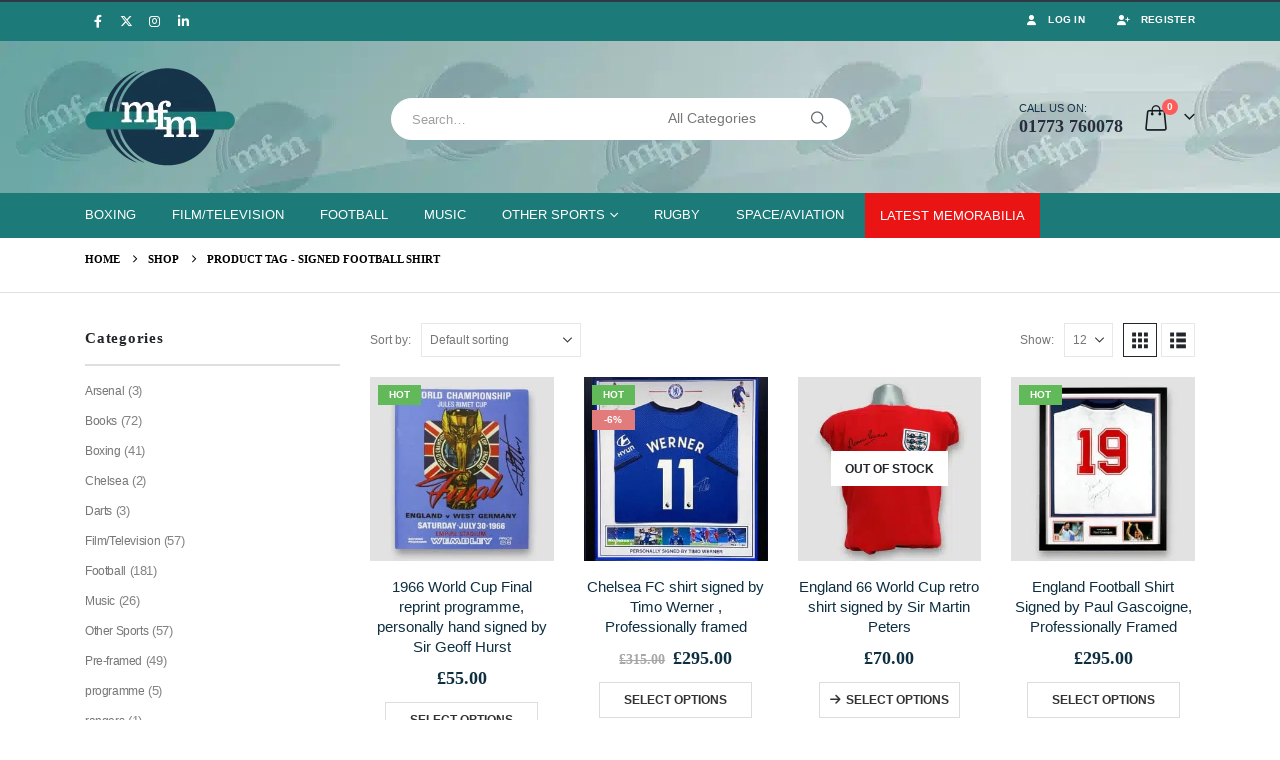

--- FILE ---
content_type: text/html; charset=UTF-8
request_url: https://www.mfmsportsmemorabilia.co.uk/product-tag/signed-football-shirt/
body_size: 70514
content:
<!DOCTYPE html>
<html class="" dir="ltr" lang="en-GB" prefix="og: https://ogp.me/ns#"> <head><meta http-equiv="Content-Type" content="text/html;charset=UTF-8"><script>document.seraph_accel_usbpb=document.createElement;seraph_accel_izrbpb={add:function(b,a=10){void 0===this.a[a]&&(this.a[a]=[]);this.a[a].push(b)},a:{}}</script> <meta http-equiv="X-UA-Compatible" content="IE=edge"> <meta name="viewport" content="width=device-width, initial-scale=1, minimum-scale=1"> <link rel="profile" href="https://gmpg.org/xfn/11"> <link rel="pingback" href="https://www.mfmsportsmemorabilia.co.uk/xmlrpc.php"> <script type="o/js-lzl">document.documentElement.className = document.documentElement.className + ' yes-js js_active js'</script> <title>Signed Football Shirt | MFM Sports Memorabilia - Football, Boxing, Cricket - Sporting Memorabilia</title> <meta name="robots" content="max-snippet:-1, max-image-preview:large, max-video-preview:-1"> <meta name="google-site-verification" content="Hk5yGpBtvkPLMFo5IFmFygcLDSIwaoVU01TZx9S0_3o"> <link rel="canonical" href="https://www.mfmsportsmemorabilia.co.uk/product-tag/signed-football-shirt/"> <link rel="next" href="https://www.mfmsportsmemorabilia.co.uk/product-tag/signed-football-shirt/page/2/"> <meta name="generator" content="All in One SEO (AIOSEO) 4.9.2"> <script type="application/ld+json" class="aioseo-schema">
			{"@context":"https:\/\/schema.org","@graph":[{"@type":"BreadcrumbList","@id":"https:\/\/www.mfmsportsmemorabilia.co.uk\/product-tag\/signed-football-shirt\/#breadcrumblist","itemListElement":[{"@type":"ListItem","@id":"https:\/\/www.mfmsportsmemorabilia.co.uk#listItem","position":1,"name":"Home","item":"https:\/\/www.mfmsportsmemorabilia.co.uk","nextItem":{"@type":"ListItem","@id":"https:\/\/www.mfmsportsmemorabilia.co.uk\/shop\/#listItem","name":"Shop"}},{"@type":"ListItem","@id":"https:\/\/www.mfmsportsmemorabilia.co.uk\/shop\/#listItem","position":2,"name":"Shop","item":"https:\/\/www.mfmsportsmemorabilia.co.uk\/shop\/","nextItem":{"@type":"ListItem","@id":"https:\/\/www.mfmsportsmemorabilia.co.uk\/product-tag\/signed-football-shirt\/#listItem","name":"Signed Football Shirt"},"previousItem":{"@type":"ListItem","@id":"https:\/\/www.mfmsportsmemorabilia.co.uk#listItem","name":"Home"}},{"@type":"ListItem","@id":"https:\/\/www.mfmsportsmemorabilia.co.uk\/product-tag\/signed-football-shirt\/#listItem","position":3,"name":"Signed Football Shirt","previousItem":{"@type":"ListItem","@id":"https:\/\/www.mfmsportsmemorabilia.co.uk\/shop\/#listItem","name":"Shop"}}]},{"@type":"CollectionPage","@id":"https:\/\/www.mfmsportsmemorabilia.co.uk\/product-tag\/signed-football-shirt\/#collectionpage","url":"https:\/\/www.mfmsportsmemorabilia.co.uk\/product-tag\/signed-football-shirt\/","name":"Signed Football Shirt | MFM Sports Memorabilia - Football, Boxing, Cricket - Sporting Memorabilia","inLanguage":"en-GB","isPartOf":{"@id":"https:\/\/www.mfmsportsmemorabilia.co.uk\/#website"},"breadcrumb":{"@id":"https:\/\/www.mfmsportsmemorabilia.co.uk\/product-tag\/signed-football-shirt\/#breadcrumblist"}},{"@type":"Organization","@id":"https:\/\/www.mfmsportsmemorabilia.co.uk\/#organization","name":"MFM Sports Memorabilia","description":"Authentic signed sports memorabilia - football shirts, prints, photos, frames, boots, boxing gloves supplied with an Official Certificate of Authenticity.","url":"https:\/\/www.mfmsportsmemorabilia.co.uk\/","telephone":"+441773760078","sameAs":["https:\/\/www.instagram.com\/mfm_sportsmemorabilia\/?hl=en"]},{"@type":"WebSite","@id":"https:\/\/www.mfmsportsmemorabilia.co.uk\/#website","url":"https:\/\/www.mfmsportsmemorabilia.co.uk\/","name":"MFM Sports Memorabilia - Football, Boxing, Cricket - Sporting Memorabilia","description":"Authentic signed sports memorabilia - football shirts, prints, photos, frames, boots, boxing gloves supplied with an Official Certificate of Authenticity.","inLanguage":"en-GB","publisher":{"@id":"https:\/\/www.mfmsportsmemorabilia.co.uk\/#organization"}}]}
		</script> <link rel="alternate" type="application/rss+xml" title="MFM Sports Memorabilia - Football, Boxing, Cricket - Sporting Memorabilia » Feed" href="https://www.mfmsportsmemorabilia.co.uk/feed/"> <link rel="alternate" type="application/rss+xml" title="MFM Sports Memorabilia - Football, Boxing, Cricket - Sporting Memorabilia » Comments Feed" href="https://www.mfmsportsmemorabilia.co.uk/comments/feed/"> <link rel="alternate" type="application/rss+xml" title="MFM Sports Memorabilia - Football, Boxing, Cricket - Sporting Memorabilia » Signed Football Shirt Tag Feed" href="https://www.mfmsportsmemorabilia.co.uk/product-tag/signed-football-shirt/feed/"> <link rel="shortcut icon" href="//www.mfmsportsmemorabilia.co.uk/wp-content/uploads/2018/11/mfm-shop-emblem-main-med.png" type="image/x-icon"> <link rel="apple-touch-icon" href="//www.mfmsportsmemorabilia.co.uk/wp-content/uploads/2018/11/mfm-shop-emblem-main-med.png"> <link rel="apple-touch-icon" sizes="120x120" href="//www.mfmsportsmemorabilia.co.uk/wp-content/uploads/2018/11/mfm-shop-emblem-main-retina.png"> <link rel="apple-touch-icon" sizes="76x76" href="//www.mfmsportsmemorabilia.co.uk/wp-content/uploads/2018/11/mfm-shop-emblem-main-retina.png"> <link rel="apple-touch-icon" sizes="152x152" href="//www.mfmsportsmemorabilia.co.uk/wp-content/uploads/2018/11/mfm-shop-emblem-main-retina.png">                                                      <script src="https://www.mfmsportsmemorabilia.co.uk/wp-includes/js/jquery/jquery.min.js?ver=3.7.1" id="jquery-core-js" type="o/js-lzl"></script> <script src="https://www.mfmsportsmemorabilia.co.uk/wp-includes/js/jquery/jquery-migrate.min.js?ver=3.4.1" id="jquery-migrate-js" type="o/js-lzl"></script> <script id="cookie-law-info-js-extra" type="o/js-lzl">
var Cli_Data = {"nn_cookie_ids":[],"cookielist":[],"non_necessary_cookies":[],"ccpaEnabled":"","ccpaRegionBased":"","ccpaBarEnabled":"","strictlyEnabled":["necessary","obligatoire"],"ccpaType":"gdpr","js_blocking":"","custom_integration":"","triggerDomRefresh":"","secure_cookies":""};
var cli_cookiebar_settings = {"animate_speed_hide":"500","animate_speed_show":"500","background":"#FFF","border":"#b1a6a6c2","border_on":"","button_1_button_colour":"#000","button_1_button_hover":"#000000","button_1_link_colour":"#fff","button_1_as_button":"1","button_1_new_win":"","button_2_button_colour":"#333","button_2_button_hover":"#292929","button_2_link_colour":"#444","button_2_as_button":"","button_2_hidebar":"","button_3_button_colour":"#000","button_3_button_hover":"#000000","button_3_link_colour":"#fff","button_3_as_button":"1","button_3_new_win":"","button_4_button_colour":"#000","button_4_button_hover":"#000000","button_4_link_colour":"#fff","button_4_as_button":"1","button_7_button_colour":"#61a229","button_7_button_hover":"#4e8221","button_7_link_colour":"#fff","button_7_as_button":"1","button_7_new_win":"","font_family":"inherit","header_fix":"","notify_animate_hide":"1","notify_animate_show":"","notify_div_id":"#cookie-law-info-bar","notify_position_horizontal":"right","notify_position_vertical":"bottom","scroll_close":"","scroll_close_reload":"","accept_close_reload":"","reject_close_reload":"","showagain_tab":"1","showagain_background":"#fff","showagain_border":"#000","showagain_div_id":"#cookie-law-info-again","showagain_x_position":"100px","text":"#000","show_once_yn":"","show_once":"10000","logging_on":"","as_popup":"","popup_overlay":"1","bar_heading_text":"","cookie_bar_as":"banner","popup_showagain_position":"bottom-right","widget_position":"left"};
var log_object = {"ajax_url":"https://www.mfmsportsmemorabilia.co.uk/wp-admin/admin-ajax.php"};
//# sourceURL=cookie-law-info-js-extra
</script> <script src="https://www.mfmsportsmemorabilia.co.uk/wp-content/plugins/cookie-law-info/legacy/public/js/cookie-law-info-public.js?ver=3.3.9" id="cookie-law-info-js" type="o/js-lzl"></script> <script src="//www.mfmsportsmemorabilia.co.uk/wp-content/plugins/revslider/public/js/sr7.js?ver=6.7.39" id="sr7-js" async data-wp-strategy="async" type="o/js-lzl"></script> <script id="ulwm-no-right-click-js-extra" type="o/js-lzl">
var ulwmNRCargs = {"rightclick":"Y","draganddrop":"Y"};
//# sourceURL=ulwm-no-right-click-js-extra
</script> <script src="https://www.mfmsportsmemorabilia.co.uk/wp-content/plugins/ultimate-watermark/assets/js/no-right-click.js?ver=1.1.1" id="ulwm-no-right-click-js" type="o/js-lzl"></script> <script src="https://www.mfmsportsmemorabilia.co.uk/wp-content/plugins/woocommerce/assets/js/jquery-blockui/jquery.blockUI.min.js?ver=2.7.0-wc.10.4.3" id="wc-jquery-blockui-js" data-wp-strategy="defer" type="o/js-lzl"></script> <script id="wc-add-to-cart-js-extra" type="o/js-lzl">
var wc_add_to_cart_params = {"ajax_url":"/wp-admin/admin-ajax.php","wc_ajax_url":"/?wc-ajax=%%endpoint%%","i18n_view_cart":"View basket","cart_url":"https://www.mfmsportsmemorabilia.co.uk/cart/","is_cart":"","cart_redirect_after_add":"yes"};
//# sourceURL=wc-add-to-cart-js-extra
</script> <script src="https://www.mfmsportsmemorabilia.co.uk/wp-content/plugins/woocommerce/assets/js/frontend/add-to-cart.min.js?ver=10.4.3" id="wc-add-to-cart-js" data-wp-strategy="defer" type="o/js-lzl"></script> <script src="https://www.mfmsportsmemorabilia.co.uk/wp-content/plugins/woocommerce/assets/js/js-cookie/js.cookie.min.js?ver=2.1.4-wc.10.4.3" id="wc-js-cookie-js" defer data-wp-strategy="defer" type="o/js-lzl"></script> <script id="woocommerce-js-extra" type="o/js-lzl">
var woocommerce_params = {"ajax_url":"/wp-admin/admin-ajax.php","wc_ajax_url":"/?wc-ajax=%%endpoint%%","i18n_password_show":"Show password","i18n_password_hide":"Hide password"};
//# sourceURL=woocommerce-js-extra
</script> <script src="https://www.mfmsportsmemorabilia.co.uk/wp-content/plugins/woocommerce/assets/js/frontend/woocommerce.min.js?ver=10.4.3" id="woocommerce-js" defer data-wp-strategy="defer" type="o/js-lzl"></script> <script src="https://www.mfmsportsmemorabilia.co.uk/wp-content/plugins/js_composer/assets/js/vendors/woocommerce-add-to-cart.js?ver=8.7.2" id="vc_woocommerce-add-to-cart-js-js" type="o/js-lzl"></script> <script defer src="https://www.mfmsportsmemorabilia.co.uk/wp-content/plugins/widget-google-reviews/assets/js/public-main.js?ver=c65f380c582353cb69b46a9d64e1cdfa" id="grw-public-main-js-js" type="o/js-lzl"></script> <script id="WCPAY_ASSETS-js-extra" type="o/js-lzl">
var wcpayAssets = {"url":"https://www.mfmsportsmemorabilia.co.uk/wp-content/plugins/woocommerce-payments/dist/"};
//# sourceURL=WCPAY_ASSETS-js-extra
</script> <script id="wc-cart-fragments-js-extra" type="o/js-lzl">
var wc_cart_fragments_params = {"ajax_url":"/wp-admin/admin-ajax.php","wc_ajax_url":"/?wc-ajax=%%endpoint%%","cart_hash_key":"wc_cart_hash_719392ffea33ba79bae8a9f5b65f7e3a","fragment_name":"wc_fragments_719392ffea33ba79bae8a9f5b65f7e3a","request_timeout":"15000"};
//# sourceURL=wc-cart-fragments-js-extra
</script> <script src="https://www.mfmsportsmemorabilia.co.uk/wp-content/plugins/woocommerce/assets/js/frontend/cart-fragments.min.js?ver=10.4.3" id="wc-cart-fragments-js" defer data-wp-strategy="defer" type="o/js-lzl"></script> <script></script><link rel="https://api.w.org/" href="https://www.mfmsportsmemorabilia.co.uk/wp-json/"><link rel="alternate" title="JSON" type="application/json" href="https://www.mfmsportsmemorabilia.co.uk/wp-json/wp/v2/product_tag/164"><link rel="EditURI" type="application/rsd+xml" title="RSD" href="https://www.mfmsportsmemorabilia.co.uk/xmlrpc.php?rsd"> <meta name="geo.region" content="GB-England"> <meta name="geo.placename" content="England"> <meta name="geo.position" content="53.0289827;-1.3774247"> <meta name="ICBM" content="53.0289827, -1.3774247"> <meta name="ICBM" content="&lt;meta name=" dc.title> <script async src="https://www.googletagmanager.com/gtag/js?id=G-9RVYW6E9JZ" type="o/js-lzl"></script> <script type="o/js-lzl">
			window.dataLayer = window.dataLayer || [];
			function gtag(){dataLayer.push(arguments);}
			gtag('js', new Date());

			const configuration = {"anonymize_ip":"false","forceSSL":"false","allow_display_features":"false","debug_mode":true};
			const gaID = 'G-9RVYW6E9JZ';

			
			gtag('config', gaID, configuration);

			
			</script> <meta name="google-site-verification" content="ybXkAOf-QT3IVmjA0UxPpsFNWhRTmpBSP5tA5nf1cM8"> <script id="webfont-queue" type="o/js-lzl">
		WebFontConfig = {
			google: { families: [ 'Open+Sans:400,500,600,700,800','Shadows+Into+Light:400,700','Oswald:400,500,600,700,800','Playfair+Display:400,600,700' ] }
		};
		(function(d) {
			var wf = d.createElement('script'), s = d.scripts[d.scripts.length - 1];
			wf.src = 'https://www.mfmsportsmemorabilia.co.uk/wp-content/themes/porto/js/libs/webfont.js';
			wf.async = true;
			s.parentNode.insertBefore(wf, s);
		})(document);</script> <noscript><style>.woocommerce-product-gallery{opacity:1!important}</style></noscript> <meta name="generator" content="Powered by WPBakery Page Builder - drag and drop page builder for WordPress."> <link rel="preconnect" href="https://fonts.googleapis.com"> <link rel="preconnect" href="https://fonts.gstatic.com/" crossorigin> <meta name="generator" content="Powered by Slider Revolution 6.7.39 - responsive, Mobile-Friendly Slider Plugin for WordPress with comfortable drag and drop interface."> <script type="o/js-lzl">
	window._tpt			??= {};
	window.SR7			??= {};
	_tpt.R				??= {};
	_tpt.R.fonts		??= {};
	_tpt.R.fonts.customFonts??= {};
	SR7.devMode			=  false;
	SR7.F 				??= {};
	SR7.G				??= {};
	SR7.LIB				??= {};
	SR7.E				??= {};
	SR7.E.gAddons		??= {};
	SR7.E.php 			??= {};
	SR7.E.nonce			= 'e7fdeca7ed';
	SR7.E.ajaxurl		= 'https://www.mfmsportsmemorabilia.co.uk/wp-admin/admin-ajax.php';
	SR7.E.resturl		= 'https://www.mfmsportsmemorabilia.co.uk/wp-json/';
	SR7.E.slug_path		= 'revslider/revslider.php';
	SR7.E.slug			= 'revslider';
	SR7.E.plugin_url	= 'https://www.mfmsportsmemorabilia.co.uk/wp-content/plugins/revslider/';
	SR7.E.wp_plugin_url = 'https://www.mfmsportsmemorabilia.co.uk/wp-content/plugins/';
	SR7.E.revision		= '6.7.39';
	SR7.E.fontBaseUrl	= '';
	SR7.G.breakPoints 	= [1240,1024,778,480];
	SR7.G.fSUVW 		= false;
	SR7.E.modules 		= ['module','page','slide','layer','draw','animate','srtools','canvas','defaults','carousel','navigation','media','modifiers','migration'];
	SR7.E.libs 			= ['WEBGL'];
	SR7.E.css 			= ['csslp','cssbtns','cssfilters','cssnav','cssmedia'];
	SR7.E.resources		= {};
	SR7.E.ytnc			= false;
	SR7.JSON			??= {};
/*! Slider Revolution 7.0 - Page Processor */
!function(){"use strict";window.SR7??={},window._tpt??={},SR7.version="Slider Revolution 6.7.16",_tpt.getMobileZoom=()=>_tpt.is_mobile?document.documentElement.clientWidth/window.innerWidth:1,_tpt.getWinDim=function(t){_tpt.screenHeightWithUrlBar??=window.innerHeight;let e=SR7.F?.modal?.visible&&SR7.M[SR7.F.module.getIdByAlias(SR7.F.modal.requested)];_tpt.scrollBar=window.innerWidth!==document.documentElement.clientWidth||e&&window.innerWidth!==e.c.module.clientWidth,_tpt.winW=_tpt.getMobileZoom()*window.innerWidth-(_tpt.scrollBar||"prepare"==t?_tpt.scrollBarW??_tpt.mesureScrollBar():0),_tpt.winH=_tpt.getMobileZoom()*window.innerHeight,_tpt.winWAll=document.documentElement.clientWidth},_tpt.getResponsiveLevel=function(t,e){return SR7.G.fSUVW?_tpt.closestGE(t,window.innerWidth):_tpt.closestGE(t,_tpt.winWAll)},_tpt.mesureScrollBar=function(){let t=document.createElement("div");return t.className="RSscrollbar-measure",t.style.width="100px",t.style.height="100px",t.style.overflow="scroll",t.style.position="absolute",t.style.top="-9999px",document.body.appendChild(t),_tpt.scrollBarW=t.offsetWidth-t.clientWidth,document.body.removeChild(t),_tpt.scrollBarW},_tpt.loadCSS=async function(t,e,s){return s?_tpt.R.fonts.required[e].status=1:(_tpt.R[e]??={},_tpt.R[e].status=1),new Promise(((i,n)=>{if(_tpt.isStylesheetLoaded(t))s?_tpt.R.fonts.required[e].status=2:_tpt.R[e].status=2,i();else{const o=document.createElement("link");o.rel="stylesheet";let l="text",r="css";o["type"]=l+"/"+r,o.href=t,o.onload=()=>{s?_tpt.R.fonts.required[e].status=2:_tpt.R[e].status=2,i()},o.onerror=()=>{s?_tpt.R.fonts.required[e].status=3:_tpt.R[e].status=3,n(new Error(`Failed to load CSS: ${t}`))},document.head.appendChild(o)}}))},_tpt.addContainer=function(t){const{tag:e="div",id:s,class:i,datas:n,textContent:o,iHTML:l}=t,r=document.createElement(e);if(s&&""!==s&&(r.id=s),i&&""!==i&&(r.className=i),n)for(const[t,e]of Object.entries(n))"style"==t?r.style.cssText=e:r.setAttribute(`data-${t}`,e);return o&&(r.textContent=o),l&&(r.innerHTML=l),r},_tpt.collector=function(){return{fragment:new DocumentFragment,add(t){var e=_tpt.addContainer(t);return this.fragment.appendChild(e),e},append(t){t.appendChild(this.fragment)}}},_tpt.isStylesheetLoaded=function(t){let e=t.split("?")[0];return Array.from(document.querySelectorAll('link[rel="stylesheet"], link[rel="preload"]')).some((t=>t.href.split("?")[0]===e))},_tpt.preloader={requests:new Map,preloaderTemplates:new Map,show:function(t,e){if(!e||!t)return;const{type:s,color:i}=e;if(s<0||"off"==s)return;const n=`preloader_${s}`;let o=this.preloaderTemplates.get(n);o||(o=this.build(s,i),this.preloaderTemplates.set(n,o)),this.requests.has(t)||this.requests.set(t,{count:0});const l=this.requests.get(t);clearTimeout(l.timer),l.count++,1===l.count&&(l.timer=setTimeout((()=>{l.preloaderClone=o.cloneNode(!0),l.anim&&l.anim.kill(),void 0!==_tpt.gsap?l.anim=_tpt.gsap.fromTo(l.preloaderClone,1,{opacity:0},{opacity:1}):l.preloaderClone.classList.add("sr7-fade-in"),t.appendChild(l.preloaderClone)}),150))},hide:function(t){if(!this.requests.has(t))return;const e=this.requests.get(t);e.count--,e.count<0&&(e.count=0),e.anim&&e.anim.kill(),0===e.count&&(clearTimeout(e.timer),e.preloaderClone&&(e.preloaderClone.classList.remove("sr7-fade-in"),e.anim=_tpt.gsap.to(e.preloaderClone,.3,{opacity:0,onComplete:function(){e.preloaderClone.remove()}})))},state:function(t){if(!this.requests.has(t))return!1;return this.requests.get(t).count>0},build:(t,e="#ffffff",s="")=>{if(t<0||"off"===t)return null;const i=parseInt(t);if(t="prlt"+i,isNaN(i))return null;if(_tpt.loadCSS(SR7.E.plugin_url+"public/css/preloaders/t"+i+".css","preloader_"+t),isNaN(i)||i<6){const n=`background-color:${e}`,o=1===i||2==i?n:"",l=3===i||4==i?n:"",r=_tpt.collector();["dot1","dot2","bounce1","bounce2","bounce3"].forEach((t=>r.add({tag:"div",class:t,datas:{style:l}})));const d=_tpt.addContainer({tag:"sr7-prl",class:`${t} ${s}`,datas:{style:o}});return r.append(d),d}{let n={};if(7===i){let t;e.startsWith("#")?(t=e.replace("#",""),t=`rgba(${parseInt(t.substring(0,2),16)}, ${parseInt(t.substring(2,4),16)}, ${parseInt(t.substring(4,6),16)}, `):e.startsWith("rgb")&&(t=e.slice(e.indexOf("(")+1,e.lastIndexOf(")")).split(",").map((t=>t.trim())),t=`rgba(${t[0]}, ${t[1]}, ${t[2]}, `),t&&(n.style=`border-top-color: ${t}0.65); border-bottom-color: ${t}0.15); border-left-color: ${t}0.65); border-right-color: ${t}0.15)`)}else 12===i&&(n.style=`background:${e}`);const o=[10,0,4,2,5,9,0,4,4,2][i-6],l=_tpt.collector(),r=l.add({tag:"div",class:"sr7-prl-inner",datas:n});Array.from({length:o}).forEach((()=>r.appendChild(l.add({tag:"span",datas:{style:`background:${e}`}}))));const d=_tpt.addContainer({tag:"sr7-prl",class:`${t} ${s}`});return l.append(d),d}}},SR7.preLoader={show:(t,e)=>{"off"!==(SR7.M[t]?.settings?.pLoader?.type??"off")&&_tpt.preloader.show(e||SR7.M[t].c.module,SR7.M[t]?.settings?.pLoader??{color:"#fff",type:10})},hide:(t,e)=>{"off"!==(SR7.M[t]?.settings?.pLoader?.type??"off")&&_tpt.preloader.hide(e||SR7.M[t].c.module)},state:(t,e)=>_tpt.preloader.state(e||SR7.M[t].c.module)},_tpt.prepareModuleHeight=function(t){window.SR7.M??={},window.SR7.M[t.id]??={},"ignore"==t.googleFont&&(SR7.E.ignoreGoogleFont=!0);let e=window.SR7.M[t.id];if(null==_tpt.scrollBarW&&_tpt.mesureScrollBar(),e.c??={},e.states??={},e.settings??={},e.settings.size??={},t.fixed&&(e.settings.fixed=!0),e.c.module=document.querySelector("sr7-module#"+t.id),e.c.adjuster=e.c.module.getElementsByTagName("sr7-adjuster")[0],e.c.content=e.c.module.getElementsByTagName("sr7-content")[0],"carousel"==t.type&&(e.c.carousel=e.c.content.getElementsByTagName("sr7-carousel")[0]),null==e.c.module||null==e.c.module)return;t.plType&&t.plColor&&(e.settings.pLoader={type:t.plType,color:t.plColor}),void 0===t.plType||"off"===t.plType||SR7.preLoader.state(t.id)&&SR7.preLoader.state(t.id,e.c.module)||SR7.preLoader.show(t.id,e.c.module),_tpt.winW||_tpt.getWinDim("prepare"),_tpt.getWinDim();let s=""+e.c.module.dataset?.modal;"modal"==s||"true"==s||"undefined"!==s&&"false"!==s||(e.settings.size.fullWidth=t.size.fullWidth,e.LEV??=_tpt.getResponsiveLevel(window.SR7.G.breakPoints,t.id),t.vpt=_tpt.fillArray(t.vpt,5),e.settings.vPort=t.vpt[e.LEV],void 0!==t.el&&"720"==t.el[4]&&t.gh[4]!==t.el[4]&&"960"==t.el[3]&&t.gh[3]!==t.el[3]&&"768"==t.el[2]&&t.gh[2]!==t.el[2]&&delete t.el,e.settings.size.height=null==t.el||null==t.el[e.LEV]||0==t.el[e.LEV]||"auto"==t.el[e.LEV]?_tpt.fillArray(t.gh,5,-1):_tpt.fillArray(t.el,5,-1),e.settings.size.width=_tpt.fillArray(t.gw,5,-1),e.settings.size.minHeight=_tpt.fillArray(t.mh??[0],5,-1),e.cacheSize={fullWidth:e.settings.size?.fullWidth,fullHeight:e.settings.size?.fullHeight},void 0!==t.off&&(t.off?.t&&(e.settings.size.m??={})&&(e.settings.size.m.t=t.off.t),t.off?.b&&(e.settings.size.m??={})&&(e.settings.size.m.b=t.off.b),t.off?.l&&(e.settings.size.p??={})&&(e.settings.size.p.l=t.off.l),t.off?.r&&(e.settings.size.p??={})&&(e.settings.size.p.r=t.off.r),e.offsetPrepared=!0),_tpt.updatePMHeight(t.id,t,!0))},_tpt.updatePMHeight=(t,e,s)=>{let i=SR7.M[t];var n=i.settings.size.fullWidth?_tpt.winW:i.c.module.parentNode.offsetWidth;n=0===n||isNaN(n)?_tpt.winW:n;let o=i.settings.size.width[i.LEV]||i.settings.size.width[i.LEV++]||i.settings.size.width[i.LEV--]||n,l=i.settings.size.height[i.LEV]||i.settings.size.height[i.LEV++]||i.settings.size.height[i.LEV--]||0,r=i.settings.size.minHeight[i.LEV]||i.settings.size.minHeight[i.LEV++]||i.settings.size.minHeight[i.LEV--]||0;if(l="auto"==l?0:l,l=parseInt(l),"carousel"!==e.type&&(n-=parseInt(e.onw??0)||0),i.MP=!i.settings.size.fullWidth&&n<o||_tpt.winW<o?Math.min(1,n/o):1,e.size.fullScreen||e.size.fullHeight){let t=parseInt(e.fho)||0,s=(""+e.fho).indexOf("%")>-1;e.newh=_tpt.winH-(s?_tpt.winH*t/100:t)}else e.newh=i.MP*Math.max(l,r);if(e.newh+=(parseInt(e.onh??0)||0)+(parseInt(e.carousel?.pt)||0)+(parseInt(e.carousel?.pb)||0),void 0!==e.slideduration&&(e.newh=Math.max(e.newh,parseInt(e.slideduration)/3)),e.shdw&&_tpt.buildShadow(e.id,e),i.c.adjuster.style.height=e.newh+"px",i.c.module.style.height=e.newh+"px",i.c.content.style.height=e.newh+"px",i.states.heightPrepared=!0,i.dims??={},i.dims.moduleRect=i.c.module.getBoundingClientRect(),i.c.content.style.left="-"+i.dims.moduleRect.left+"px",!i.settings.size.fullWidth)return s&&requestAnimationFrame((()=>{n!==i.c.module.parentNode.offsetWidth&&_tpt.updatePMHeight(e.id,e)})),void _tpt.bgStyle(e.id,e,window.innerWidth==_tpt.winW,!0);_tpt.bgStyle(e.id,e,window.innerWidth==_tpt.winW,!0),requestAnimationFrame((function(){s&&requestAnimationFrame((()=>{n!==i.c.module.parentNode.offsetWidth&&_tpt.updatePMHeight(e.id,e)}))})),i.earlyResizerFunction||(i.earlyResizerFunction=function(){requestAnimationFrame((function(){_tpt.getWinDim(),_tpt.moduleDefaults(e.id,e),_tpt.updateSlideBg(t,!0)}))},window.addEventListener("resize",i.earlyResizerFunction))},_tpt.buildShadow=function(t,e){let s=SR7.M[t];null==s.c.shadow&&(s.c.shadow=document.createElement("sr7-module-shadow"),s.c.shadow.classList.add("sr7-shdw-"+e.shdw),s.c.content.appendChild(s.c.shadow))},_tpt.bgStyle=async(t,e,s,i,n)=>{const o=SR7.M[t];if((e=e??o.settings).fixed&&!o.c.module.classList.contains("sr7-top-fixed")&&(o.c.module.classList.add("sr7-top-fixed"),o.c.module.style.position="fixed",o.c.module.style.width="100%",o.c.module.style.top="0px",o.c.module.style.left="0px",o.c.module.style.pointerEvents="none",o.c.module.style.zIndex=5e3,o.c.content.style.pointerEvents="none"),null==o.c.bgcanvas){let t=document.createElement("sr7-module-bg"),l=!1;if("string"==typeof e?.bg?.color&&e?.bg?.color.includes("{"))if(_tpt.gradient&&_tpt.gsap)e.bg.color=_tpt.gradient.convert(e.bg.color);else try{let t=JSON.parse(e.bg.color);(t?.orig||t?.string)&&(e.bg.color=JSON.parse(e.bg.color))}catch(t){return}let r="string"==typeof e?.bg?.color?e?.bg?.color||"transparent":e?.bg?.color?.string??e?.bg?.color?.orig??e?.bg?.color?.color??"transparent";if(t.style["background"+(String(r).includes("grad")?"":"Color")]=r,("transparent"!==r||n)&&(l=!0),o.offsetPrepared&&(t.style.visibility="hidden"),e?.bg?.image?.src&&(t.style.backgroundImage=`url(${e?.bg?.image.src})`,t.style.backgroundSize=""==(e.bg.image?.size??"")?"cover":e.bg.image.size,t.style.backgroundPosition=e.bg.image.position,t.style.backgroundRepeat=""==e.bg.image.repeat||null==e.bg.image.repeat?"no-repeat":e.bg.image.repeat,l=!0),!l)return;o.c.bgcanvas=t,e.size.fullWidth?t.style.width=_tpt.winW-(s&&_tpt.winH<document.body.offsetHeight?_tpt.scrollBarW:0)+"px":i&&(t.style.width=o.c.module.offsetWidth+"px"),e.sbt?.use?o.c.content.appendChild(o.c.bgcanvas):o.c.module.appendChild(o.c.bgcanvas)}o.c.bgcanvas.style.height=void 0!==e.newh?e.newh+"px":("carousel"==e.type?o.dims.module.h:o.dims.content.h)+"px",o.c.bgcanvas.style.left=!s&&e.sbt?.use||o.c.bgcanvas.closest("SR7-CONTENT")?"0px":"-"+(o?.dims?.moduleRect?.left??0)+"px"},_tpt.updateSlideBg=function(t,e){const s=SR7.M[t];let i=s.settings;s?.c?.bgcanvas&&(i.size.fullWidth?s.c.bgcanvas.style.width=_tpt.winW-(e&&_tpt.winH<document.body.offsetHeight?_tpt.scrollBarW:0)+"px":preparing&&(s.c.bgcanvas.style.width=s.c.module.offsetWidth+"px"))},_tpt.moduleDefaults=(t,e)=>{let s=SR7.M[t];null!=s&&null!=s.c&&null!=s.c.module&&(s.dims??={},s.dims.moduleRect=s.c.module.getBoundingClientRect(),s.c.content.style.left="-"+s.dims.moduleRect.left+"px",s.c.content.style.width=_tpt.winW-_tpt.scrollBarW+"px","carousel"==e.type&&(s.c.module.style.overflow="visible"),_tpt.bgStyle(t,e,window.innerWidth==_tpt.winW))},_tpt.getOffset=t=>{var e=t.getBoundingClientRect(),s=window.pageXOffset||document.documentElement.scrollLeft,i=window.pageYOffset||document.documentElement.scrollTop;return{top:e.top+i,left:e.left+s}},_tpt.fillArray=function(t,e){let s,i;t=Array.isArray(t)?t:[t];let n=Array(e),o=t.length;for(i=0;i<t.length;i++)n[i+(e-o)]=t[i],null==s&&"#"!==t[i]&&(s=t[i]);for(let t=0;t<e;t++)void 0!==n[t]&&"#"!=n[t]||(n[t]=s),s=n[t];return n},_tpt.closestGE=function(t,e){let s=Number.MAX_VALUE,i=-1;for(let n=0;n<t.length;n++)t[n]-1>=e&&t[n]-1-e<s&&(s=t[n]-1-e,i=n);return++i}}();</script> <noscript><style>.wpb_animate_when_almost_visible{opacity:1}</style></noscript> <script async src="https://www.googletagmanager.com/gtag/js?id=AW-10868951341" type="o/js-lzl"></script> <script type="o/js-lzl">
			window.dataLayer = window.dataLayer || [];
			function gtag() { dataLayer.push(arguments); }
			gtag( 'consent', 'default', {
				analytics_storage: 'denied',
				ad_storage: 'denied',
				ad_user_data: 'denied',
				ad_personalization: 'denied',
				region: ['AT', 'BE', 'BG', 'HR', 'CY', 'CZ', 'DK', 'EE', 'FI', 'FR', 'DE', 'GR', 'HU', 'IS', 'IE', 'IT', 'LV', 'LI', 'LT', 'LU', 'MT', 'NL', 'NO', 'PL', 'PT', 'RO', 'SK', 'SI', 'ES', 'SE', 'GB', 'CH'],
				wait_for_update: 500,
			} );
			gtag('js', new Date());
			gtag('set', 'developer_id.dOGY3NW', true);
			gtag("config", "AW-10868951341", { "groups": "GLA", "send_page_view": false });		</script> <noscript><style>.lzl{display:none!important;}</style></noscript><style>img.lzl,img.lzl-ing{opacity:0.01;}img.lzl-ed{transition:opacity .25s ease-in-out;}</style><style id="wp-img-auto-sizes-contain-inline-css">img:is([sizes=auto i],[sizes^="auto," i]){contain-intrinsic-size:3000px 1500px}</style><style id="wp-block-library-css-crit" media="all">@charset "UTF-8";.wp-block-button[style*=text-decoration] .wp-block-button__link{text-decoration:inherit}.wp-block-buttons[style*=text-decoration] .wp-block-button,.wp-block-buttons[style*=text-decoration] .wp-block-button__link{text-decoration:inherit}@media (min-width:782px){.wp-block-columns:not(.is-not-stacked-on-mobile)>.wp-block-column[style*=flex-basis]{flex-grow:0}}.wp-block-columns.is-not-stacked-on-mobile>.wp-block-column[style*=flex-basis]{flex-grow:0}h1.has-text-align-left[style*=writing-mode]:where([style*=vertical-lr]),h1.has-text-align-right[style*=writing-mode]:where([style*=vertical-rl]),h2.has-text-align-left[style*=writing-mode]:where([style*=vertical-lr]),h2.has-text-align-right[style*=writing-mode]:where([style*=vertical-rl]),h3.has-text-align-left[style*=writing-mode]:where([style*=vertical-lr]),h3.has-text-align-right[style*=writing-mode]:where([style*=vertical-rl]),h4.has-text-align-left[style*=writing-mode]:where([style*=vertical-lr]),h4.has-text-align-right[style*=writing-mode]:where([style*=vertical-rl]),h5.has-text-align-left[style*=writing-mode]:where([style*=vertical-lr]),h5.has-text-align-right[style*=writing-mode]:where([style*=vertical-rl]),h6.has-text-align-left[style*=writing-mode]:where([style*=vertical-lr]),h6.has-text-align-right[style*=writing-mode]:where([style*=vertical-rl]){rotate:180deg}.wp-block-image[style*=border-radius] img,.wp-block-image[style*=border-radius]>a{border-radius:inherit}@keyframes show-content-image{0%{visibility:hidden}99%{visibility:hidden}to{visibility:visible}}@keyframes turn-on-visibility{0%{opacity:0}to{opacity:1}}@keyframes turn-off-visibility{0%{opacity:1;visibility:visible}99%{opacity:0;visibility:visible}to{opacity:0;visibility:hidden}}@keyframes lightbox-zoom-in{0%{transform:translate(calc(( -100vw + var(--wp--lightbox-scrollbar-width) ) / 2 + var(--wp--lightbox-initial-left-position)),calc(-50vh + var(--wp--lightbox-initial-top-position))) scale(var(--wp--lightbox-scale))}to{transform:translate(-50%,-50%) scale(1)}}@keyframes lightbox-zoom-out{0%{transform:translate(-50%,-50%) scale(1);visibility:visible}99%{visibility:visible}to{transform:translate(calc(( -100vw + var(--wp--lightbox-scrollbar-width) ) / 2 + var(--wp--lightbox-initial-left-position)),calc(-50vh + var(--wp--lightbox-initial-top-position))) scale(var(--wp--lightbox-scale));visibility:hidden}}:where(.wp-block-latest-comments:not([style*=line-height] .wp-block-latest-comments__comment)){line-height:1.1}:where(.wp-block-latest-comments:not([style*=line-height] .wp-block-latest-comments__comment-excerpt p)){line-height:1.8}.has-dates :where(.wp-block-latest-comments:not([style*=line-height])),.has-excerpts :where(.wp-block-latest-comments:not([style*=line-height])){line-height:1.5}.wp-block-latest-comments[class*=-font-size] a,.wp-block-latest-comments[style*=font-size] a{font-size:inherit}ol,ul{box-sizing:border-box}.wp-block-navigation .wp-block-navigation__submenu-icon svg{display:inline-block;stroke:currentColor;height:inherit;margin-top:.075em;width:inherit}@media (min-width:782px){.wp-block-navigation .has-child .wp-block-navigation__submenu-container .wp-block-navigation__submenu-icon svg{transform:rotate(-90deg)}}.wp-block-navigation-submenu .wp-block-navigation__submenu-icon svg{stroke:currentColor}@keyframes overlay-menu__fade-in-animation{0%{opacity:0;transform:translateY(.5em)}to{opacity:1;transform:translateY(0)}}.wp-block-navigation__responsive-container-close svg,.wp-block-navigation__responsive-container-open svg{fill:currentColor;display:block;height:24px;pointer-events:none;width:24px}p.has-text-align-left[style*="writing-mode:vertical-lr"],p.has-text-align-right[style*="writing-mode:vertical-rl"]{rotate:180deg}.wp-block-post-comments-form[style*=font-weight] :where(.comment-reply-title){font-weight:inherit}.wp-block-post-comments-form[style*=font-family] :where(.comment-reply-title){font-family:inherit}.wp-block-post-comments-form[class*=-font-size] :where(.comment-reply-title),.wp-block-post-comments-form[style*=font-size] :where(.comment-reply-title){font-size:inherit}.wp-block-post-comments-form[style*=line-height] :where(.comment-reply-title){line-height:inherit}.wp-block-post-comments-form[style*=font-style] :where(.comment-reply-title){font-style:inherit}.wp-block-post-comments-form[style*=letter-spacing] :where(.comment-reply-title){letter-spacing:inherit}.wp-block-post-navigation-link.has-text-align-left[style*="writing-mode: vertical-lr"],.wp-block-post-navigation-link.has-text-align-right[style*="writing-mode: vertical-rl"]{rotate:180deg}.wp-block-read-more:where(:not([style*=text-decoration])){text-decoration:none}.wp-block-read-more:where(:not([style*=text-decoration])):active,.wp-block-read-more:where(:not([style*=text-decoration])):focus{text-decoration:none}.wp-block-search__button svg{height:1.25em;min-height:24px;min-width:24px;width:1.25em;fill:currentColor;vertical-align:text-bottom}.wp-block-social-links .wp-social-link svg{height:1em;width:1em}.wp-block-social-links .wp-block-social-link.wp-social-link .wp-block-social-link-anchor,.wp-block-social-links .wp-block-social-link.wp-social-link .wp-block-social-link-anchor svg,.wp-block-social-links .wp-block-social-link.wp-social-link .wp-block-social-link-anchor:active,.wp-block-social-links .wp-block-social-link.wp-social-link .wp-block-social-link-anchor:hover,.wp-block-social-links .wp-block-social-link.wp-social-link .wp-block-social-link-anchor:visited{color:currentColor;fill:currentColor}:where(.wp-block-social-links.is-style-logos-only) .wp-social-link svg{height:1.25em;width:1.25em}.wp-block-table table[style*=border-top-color] tr:first-child,.wp-block-table table[style*=border-top-color] tr:first-child td,.wp-block-table table[style*=border-top-color] tr:first-child th,.wp-block-table table[style*=border-top-color]>*,.wp-block-table table[style*=border-top-color]>* td,.wp-block-table table[style*=border-top-color]>* th{border-top-color:inherit}.wp-block-table table[style*=border-top-color] tr:not(:first-child){border-top-color:initial}.wp-block-table table[style*=border-right-color] td:last-child,.wp-block-table table[style*=border-right-color] th,.wp-block-table table[style*=border-right-color] tr,.wp-block-table table[style*=border-right-color]>*{border-right-color:inherit}.wp-block-table table[style*=border-bottom-color] tr:last-child,.wp-block-table table[style*=border-bottom-color] tr:last-child td,.wp-block-table table[style*=border-bottom-color] tr:last-child th,.wp-block-table table[style*=border-bottom-color]>*,.wp-block-table table[style*=border-bottom-color]>* td,.wp-block-table table[style*=border-bottom-color]>* th{border-bottom-color:inherit}.wp-block-table table[style*=border-bottom-color] tr:not(:last-child){border-bottom-color:initial}.wp-block-table table[style*=border-left-color] td:first-child,.wp-block-table table[style*=border-left-color] th,.wp-block-table table[style*=border-left-color] tr,.wp-block-table table[style*=border-left-color]>*{border-left-color:inherit}.wp-block-table table[style*=border-style] td,.wp-block-table table[style*=border-style] th,.wp-block-table table[style*=border-style] tr,.wp-block-table table[style*=border-style]>*{border-style:inherit}.wp-block-table table[style*=border-width] td,.wp-block-table table[style*=border-width] th,.wp-block-table table[style*=border-width] tr,.wp-block-table table[style*=border-width]>*{border-style:inherit;border-width:inherit}:root{--wp-block-synced-color:#7a00df;--wp-block-synced-color--rgb:122,0,223;--wp-bound-block-color:var(--wp-block-synced-color);--wp-editor-canvas-background:#ddd;--wp-admin-theme-color:#007cba;--wp-admin-theme-color--rgb:0,124,186;--wp-admin-theme-color-darker-10:#006ba1;--wp-admin-theme-color-darker-10--rgb:0,107,160.5;--wp-admin-theme-color-darker-20:#005a87;--wp-admin-theme-color-darker-20--rgb:0,90,135;--wp-admin-border-width-focus:2px}@media (min-resolution:192dpi){:root{--wp-admin-border-width-focus:1.5px}}:root{--wp--preset--font-size--normal:16px;--wp--preset--font-size--huge:42px}#end-resizable-editor-section{display:none}.screen-reader-text{border:0;clip-path:inset(50%);height:1px;margin:-1px;overflow:hidden;padding:0;position:absolute;width:1px;word-wrap:normal!important}.screen-reader-text:focus{background-color:#ddd;clip-path:none;color:#444;display:block;font-size:1em;height:auto;left:5px;line-height:normal;padding:15px 23px 14px;text-decoration:none;top:5px;width:auto;z-index:100000}html :where([style*=border-top-color]){border-top-style:solid}html :where([style*=border-right-color]){border-right-style:solid}html :where([style*=border-bottom-color]){border-bottom-style:solid}html :where([style*=border-left-color]){border-left-style:solid}html :where([style*=border-width]){border-style:solid}html :where([style*=border-top-width]){border-top-style:solid}html :where([style*=border-right-width]){border-right-style:solid}html :where([style*=border-bottom-width]){border-bottom-style:solid}html :where([style*=border-left-width]){border-left-style:solid}html :where(img[class*=wp-image-]){height:auto;max-width:100%}</style><link rel="stylesheet/lzl-nc" id="wp-block-library-css" href="https://www.mfmsportsmemorabilia.co.uk/wp-content/cache/seraphinite-accelerator/s/m/d/css/1b9e8d0e912faf58c8e8e85bee9e2501.1afed.css" media="all"><noscript lzl=""><link rel="stylesheet" href="https://www.mfmsportsmemorabilia.co.uk/wp-content/cache/seraphinite-accelerator/s/m/d/css/1b9e8d0e912faf58c8e8e85bee9e2501.1afed.css" media="all"></noscript><style id="wc-blocks-style-css-crit" media="all">@keyframes wc-skeleton-shimmer{to{transform:translateX(100%)}}.screen-reader-text{clip:rect(1px,1px,1px,1px);word-wrap:normal!important;border:0;clip-path:inset(50%);height:1px;margin:-1px;overflow:hidden;overflow-wrap:normal!important;padding:0;position:absolute!important;width:1px}.screen-reader-text:focus{clip:auto!important;background-color:#fff;border-radius:3px;box-shadow:0 0 2px 2px rgba(0,0,0,.6);clip-path:none;color:#2b2d2f;display:block;font-size:.875rem;font-weight:700;height:auto;left:5px;line-height:normal;padding:15px 23px 14px;text-decoration:none;top:5px;width:auto;z-index:100000}@keyframes wc-skeleton-shimmer{to{transform:translateX(100%)}}</style><link rel="stylesheet/lzl-nc" id="wc-blocks-style-css" href="https://www.mfmsportsmemorabilia.co.uk/wp-content/cache/seraphinite-accelerator/s/m/d/css/2933b518a9472d720f2e6efb30ca2fea.3413.css" media="all"><noscript lzl=""><link rel="stylesheet" href="https://www.mfmsportsmemorabilia.co.uk/wp-content/cache/seraphinite-accelerator/s/m/d/css/2933b518a9472d720f2e6efb30ca2fea.3413.css" media="all"></noscript><style id="global-styles-inline-css">:root{--wp--preset--aspect-ratio--square:1;--wp--preset--aspect-ratio--4-3:4/3;--wp--preset--aspect-ratio--3-4:3/4;--wp--preset--aspect-ratio--3-2:3/2;--wp--preset--aspect-ratio--2-3:2/3;--wp--preset--aspect-ratio--16-9:16/9;--wp--preset--aspect-ratio--9-16:9/16;--wp--preset--color--black:#000;--wp--preset--color--cyan-bluish-gray:#abb8c3;--wp--preset--color--white:#fff;--wp--preset--color--pale-pink:#f78da7;--wp--preset--color--vivid-red:#cf2e2e;--wp--preset--color--luminous-vivid-orange:#ff6900;--wp--preset--color--luminous-vivid-amber:#fcb900;--wp--preset--color--light-green-cyan:#7bdcb5;--wp--preset--color--vivid-green-cyan:#00d084;--wp--preset--color--pale-cyan-blue:#8ed1fc;--wp--preset--color--vivid-cyan-blue:#0693e3;--wp--preset--color--vivid-purple:#9b51e0;--wp--preset--color--primary:var(--porto-primary-color);--wp--preset--color--secondary:var(--porto-secondary-color);--wp--preset--color--tertiary:var(--porto-tertiary-color);--wp--preset--color--quaternary:var(--porto-quaternary-color);--wp--preset--color--dark:var(--porto-dark-color);--wp--preset--color--light:var(--porto-light-color);--wp--preset--color--primary-hover:var(--porto-primary-light-5);--wp--preset--gradient--vivid-cyan-blue-to-vivid-purple:linear-gradient(135deg,#0693e3 0%,#9b51e0 100%);--wp--preset--gradient--light-green-cyan-to-vivid-green-cyan:linear-gradient(135deg,#7adcb4 0%,#00d082 100%);--wp--preset--gradient--luminous-vivid-amber-to-luminous-vivid-orange:linear-gradient(135deg,#fcb900 0%,#ff6900 100%);--wp--preset--gradient--luminous-vivid-orange-to-vivid-red:linear-gradient(135deg,#ff6900 0%,#cf2e2e 100%);--wp--preset--gradient--very-light-gray-to-cyan-bluish-gray:linear-gradient(135deg,#eee 0%,#a9b8c3 100%);--wp--preset--gradient--cool-to-warm-spectrum:linear-gradient(135deg,#4aeadc 0%,#9778d1 20%,#cf2aba 40%,#ee2c82 60%,#fb6962 80%,#fef84c 100%);--wp--preset--gradient--blush-light-purple:linear-gradient(135deg,#ffceec 0%,#9896f0 100%);--wp--preset--gradient--blush-bordeaux:linear-gradient(135deg,#fecda5 0%,#fe2d2d 50%,#6b003e 100%);--wp--preset--gradient--luminous-dusk:linear-gradient(135deg,#ffcb70 0%,#c751c0 50%,#4158d0 100%);--wp--preset--gradient--pale-ocean:linear-gradient(135deg,#fff5cb 0%,#b6e3d4 50%,#33a7b5 100%);--wp--preset--gradient--electric-grass:linear-gradient(135deg,#caf880 0%,#71ce7e 100%);--wp--preset--gradient--midnight:linear-gradient(135deg,#020381 0%,#2874fc 100%);--wp--preset--font-size--small:13px;--wp--preset--font-size--medium:20px;--wp--preset--font-size--large:36px;--wp--preset--font-size--x-large:42px;--wp--preset--spacing--20:.44rem;--wp--preset--spacing--30:.67rem;--wp--preset--spacing--40:1rem;--wp--preset--spacing--50:1.5rem;--wp--preset--spacing--60:2.25rem;--wp--preset--spacing--70:3.38rem;--wp--preset--spacing--80:5.06rem;--wp--preset--shadow--natural:6px 6px 9px rgba(0,0,0,.2);--wp--preset--shadow--deep:12px 12px 50px rgba(0,0,0,.4);--wp--preset--shadow--sharp:6px 6px 0px rgba(0,0,0,.2);--wp--preset--shadow--outlined:6px 6px 0px -3px #fff,6px 6px #000;--wp--preset--shadow--crisp:6px 6px 0px #000}</style><link id="global-styles-inline-css-nonCrit" rel="stylesheet/lzl-nc" href="/wp-content/cache/seraphinite-accelerator/s/m/d/css/d4834c20e59add359487bef239b73c43.15fa.css"><noscript lzl=""><link rel="stylesheet" href="/wp-content/cache/seraphinite-accelerator/s/m/d/css/d4834c20e59add359487bef239b73c43.15fa.css"></noscript><style id="classic-theme-styles-inline-css"></style><link id="classic-theme-styles-inline-css-nonCrit" rel="stylesheet/lzl-nc" href="/wp-content/cache/seraphinite-accelerator/s/m/d/css/20b431ab6ecd62bdb35135b32eb9456a.100.css"><noscript lzl=""><link rel="stylesheet" href="/wp-content/cache/seraphinite-accelerator/s/m/d/css/20b431ab6ecd62bdb35135b32eb9456a.100.css"></noscript><style id="cr-frontend-css-css-crit" media="all">.cr-all-reviews-shortcode .cr-review-form-wrap .cr-review-form-nav .cr-nav-left svg,.cr-ajax-reviews-review-form .cr-review-form-wrap .cr-review-form-nav .cr-nav-left svg,.cr-reviews-grid .cr-review-form-wrap .cr-review-form-nav .cr-nav-left svg,.cr-qna-block .cr-review-form-nav .cr-nav-left svg{margin:0 5px 0 0}.cr-ajax-reviews-review-form.cr-ajax-reviews-review-form-nc .cr-review-form-wrap .cr-review-form-nav .cr-nav-left svg{pointer-events:none}.cr-review-form-rating-overall .cr-review-form-rating .cr-review-form-rating-cont .cr-review-form-rating-inner svg{height:30px;width:33px}.cr-voting-cont img,.cr-voting-cont-uni svg{margin-left:0;margin-right:7px;margin-top:0;margin-bottom:0;width:13px;height:16px;cursor:pointer;pointer-events:auto}.rtl .cr-voting-cont img,.rtl .cr-voting-cont-uni svg{margin-right:0;margin-left:7px}.cr-voting-cont-uni .cr-voting-update svg{pointer-events:none}.cr-voting-cont-uni span.cr-voting-upvote svg .cr-voting-svg-int{fill:none}.cr-voting-cont-uni span.cr-voting-upvote svg .cr-voting-svg-ext{fill:#18b394}.cr-voting-cont-uni span.cr-voting-upvote.cr-voting-active svg .cr-voting-svg-int{fill:#00a382;fill-opacity:.4}.cr-voting-cont-uni span.cr-voting-upvote.cr-voting-active svg .cr-voting-svg-ext{fill:#00a382}.cr-voting-cont-uni span.cr-voting-upvote svg:hover .cr-voting-svg-ext,.cr-voting-cont-uni span.cr-voting-downvote svg:hover .cr-voting-svg-ext,.cr-voting-cont-uni span.cr-voting-upvote.cr-voting-active svg:hover .cr-voting-svg-ext,.cr-voting-cont-uni span.cr-voting-downvote.cr-voting-active svg:hover .cr-voting-svg-ext,.cr-voting-cont-uni span.cr-voting-upvote.cr-voting-update svg .cr-voting-svg-ext,.cr-voting-cont-uni span.cr-voting-downvote.cr-voting-update svg .cr-voting-svg-ext{fill:#202020}.cr-voting-cont-uni span.cr-voting-upvote.cr-voting-update svg .cr-voting-svg-int,.cr-voting-cont-uni span.cr-voting-downvote.cr-voting-update svg .cr-voting-svg-int{fill:none;animation:pulse 1s infinite}@keyframes pulse{0%{fill:#fff}50%{fill:#a9a9a9}100%{fill:#fff}}.cr-voting-cont-uni span.cr-voting-downvote svg .cr-voting-svg-int{fill:none}.cr-voting-cont-uni span.cr-voting-downvote svg .cr-voting-svg-ext{fill:#ce2b37}.cr-voting-cont-uni span.cr-voting-downvote.cr-voting-active svg .cr-voting-svg-int{fill:#ca2430;fill-opacity:.4}.cr-voting-cont-uni span.cr-voting-downvote.cr-voting-active svg .cr-voting-svg-ext{fill:#ca2430}.cr-all-reviews-shortcode ol.commentlist li .cr-comment-text .meta .cr-meta-author-title svg{width:18px;height:18px;display:block;margin:0 0 0 10px;color:#4d5d64}#reviews.cr-reviews-ajax-reviews .cr-clear-input svg,.cr-all-reviews-shortcode .cr-clear-input svg,.cr-qna-block .cr-qna-search-block .cr-clear-input svg{display:block;height:16px}#reviews.cr-reviews-ajax-reviews .cr-ajax-reviews-cus-images-modal button.cr-ajax-reviews-cus-images-close svg,.cr-all-reviews-shortcode .cr-ajax-reviews-cus-images-modal button.cr-ajax-reviews-cus-images-close svg{opacity:.64;width:15px;height:15px;font-size:15px}.cr-qna-block .cr-qna-list-block .cr-qna-list-q-cont .cr-qna-list-q-icon path{fill:#31856c}#review_form .cr-upload-images-preview .cr-upload-images-containers .cr-upload-images-delete svg,.cr-upload-images-preview .cr-upload-images-containers .cr-upload-images-delete svg{padding:0;width:18px;height:18px;font-size:18px;line-height:18px;display:block}@font-face{font-family:"slick";font-weight:400;font-style:normal;src:url("/wp-content/plugins/customer-reviews-woocommerce/css/../fonts/slick.eot");src:url("/wp-content/plugins/customer-reviews-woocommerce/css/../fonts/slick.eot?#iefix") format("embedded-opentype"),url("/wp-content/plugins/customer-reviews-woocommerce/css/../fonts/slick.woff") format("woff"),url("/wp-content/plugins/customer-reviews-woocommerce/css/../fonts/slick.ttf") format("truetype"),url("/wp-content/plugins/customer-reviews-woocommerce/css/../fonts/slick.svg#slick") format("svg");font-display:swap}.cr-reviews-slider .slick-dots,.cr-ajax-reviews-cus-images-modal .cr-reviews-slider .slick-dots{position:absolute;bottom:-25px;display:block;width:100%;padding:0;margin:0;list-style:none;text-align:center;border:none}.cr-reviews-slider .slick-dots li{position:relative;display:inline-block;width:20px;height:20px;margin:0 5px;padding:0;cursor:pointer}#reviews.cr-reviews-ajax-reviews div.cr-ajax-reviews-cus-images-modal div.cr-ajax-reviews-cus-images-slider-nav .slick-dots li{position:relative;display:inline-block;width:20px;height:20px;margin:0 5px;padding:0;cursor:pointer}.cr-reviews-slider .slick-dots li button,.cr-ajax-reviews-cus-images-modal .cr-reviews-slider .slick-dots li button{font-size:0;line-height:0;display:block;width:20px;height:20px;padding:5px;cursor:pointer;color:transparent;border:0;outline:none;background:0 0}.cr-reviews-slider .slick-dots li button:not(:hover),.cr-ajax-reviews-cus-images-modal .cr-reviews-slider .slick-dots li button:not(:hover){background:0 0}.cr-reviews-slider .slick-dots li button:hover,.cr-reviews-slider .slick-dots li button:focus{outline:none}.cr-reviews-slider .slick-dots li button:hover:before,.cr-reviews-slider .slick-dots li button:focus:before{opacity:1}.cr-reviews-slider .slick-dots li button:before{font-family:"slick";font-size:6px;line-height:20px;position:absolute;top:0;left:0;width:20px;height:20px;content:"•";text-align:center;opacity:.25;color:black;-webkit-font-smoothing:antialiased;-moz-osx-font-smoothing:grayscale}.cr-reviews-slider .slick-dots li.slick-active button:before{opacity:.75;color:black}</style><link rel="stylesheet/lzl-nc" id="cr-frontend-css-css" href="https://www.mfmsportsmemorabilia.co.uk/wp-content/cache/seraphinite-accelerator/s/m/d/css/88eac28b050996cdd809b4213f59a274.1ca84.css" media="all"><noscript lzl=""><link rel="stylesheet" href="https://www.mfmsportsmemorabilia.co.uk/wp-content/cache/seraphinite-accelerator/s/m/d/css/88eac28b050996cdd809b4213f59a274.1ca84.css" media="all"></noscript><style id="contact-form-7-css-crit" media="all">@keyframes spin{from{transform:rotate(0deg)}to{transform:rotate(360deg)}}@keyframes blink{from{opacity:0}50%{opacity:1}to{opacity:0}}</style><link rel="stylesheet/lzl-nc" id="contact-form-7-css" href="https://www.mfmsportsmemorabilia.co.uk/wp-content/cache/seraphinite-accelerator/s/m/d/css/11cea13112d83652092634bede97ff0f.8de.css" media="all"><noscript lzl=""><link rel="stylesheet" href="https://www.mfmsportsmemorabilia.co.uk/wp-content/cache/seraphinite-accelerator/s/m/d/css/11cea13112d83652092634bede97ff0f.8de.css" media="all"></noscript><style id="contact-form-7-inline-css"></style><link id="contact-form-7-inline-css-nonCrit" rel="stylesheet/lzl-nc" href="/wp-content/cache/seraphinite-accelerator/s/m/d/css/1d36e6ad746b230671b2df872d4e4199.ac.css"><noscript lzl=""><link rel="stylesheet" href="/wp-content/cache/seraphinite-accelerator/s/m/d/css/1d36e6ad746b230671b2df872d4e4199.ac.css"></noscript><style id="cookie-law-info-css-crit" media="all">#cookie-law-info-bar{font-size:15px;margin:0 auto;padding:12px 10px;position:absolute;text-align:center;box-sizing:border-box;width:100%;z-index:9999;display:none;left:0;font-weight:300;box-shadow:0 -1px 10px 0 rgba(172,171,171,.3)}#cookie-law-info-again{font-size:10pt;margin:0;padding:5px 10px;text-align:center;z-index:9999;cursor:pointer;box-shadow:#161616 2px 2px 5px 2px}#cookie-law-info-bar span{vertical-align:middle}.cli-plugin-button,.cli-plugin-button:visited{display:inline-block;padding:9px 12px;color:#fff;text-decoration:none;text-decoration:none;position:relative;cursor:pointer;margin-left:5px}.cli-plugin-main-link{margin-left:0;font-weight:550;text-decoration:underline}.cli-plugin-button:hover{background-color:#111;color:#fff;text-decoration:none}.cli-plugin-button,.cli-plugin-button:visited,.medium.cli-plugin-button,.medium.cli-plugin-button:visited{font-size:13px;font-weight:400;line-height:1}.green.cli-plugin-button,.green.cli-plugin-button:visited{background-color:#91bd09}.green.cli-plugin-button:hover{background-color:#749a02}.cli-plugin-button{margin-top:5px}.cli-bar-popup{-moz-background-clip:padding;-webkit-background-clip:padding;background-clip:padding-box;-webkit-border-radius:30px;-moz-border-radius:30px;border-radius:30px;padding:20px}.cli-plugin-main-link.cli-plugin-button{text-decoration:none}.cli-plugin-main-link.cli-plugin-button{margin-left:5px}</style><link rel="stylesheet/lzl-nc" id="cookie-law-info-css" href="https://www.mfmsportsmemorabilia.co.uk/wp-content/cache/seraphinite-accelerator/s/m/d/css/4b7de3cf3f7e6dc207112c63e35e0871.4ad.css" media="all"><noscript lzl=""><link rel="stylesheet" href="https://www.mfmsportsmemorabilia.co.uk/wp-content/cache/seraphinite-accelerator/s/m/d/css/4b7de3cf3f7e6dc207112c63e35e0871.4ad.css" media="all"></noscript><style id="cookie-law-info-gdpr-css-crit" media="all">.cli-container-fluid{padding-right:15px;padding-left:15px;margin-right:auto;margin-left:auto}.cli-row{display:-ms-flexbox;display:flex;-ms-flex-wrap:wrap;flex-wrap:wrap;margin-right:-15px;margin-left:-15px}.cli-col-4{-ms-flex:0 0 33.333333%;flex:0 0 33.333333%;max-width:33.333333%}.cli-col-8{-ms-flex:0 0 66.666667%;flex:0 0 66.666667%;max-width:66.666667%}.cli-align-items-stretch{-ms-flex-align:stretch!important;align-items:stretch!important}.cli-px-0{padding-left:0;padding-right:0}.cli-btn{cursor:pointer;font-size:14px;display:inline-block;font-weight:400;text-align:center;white-space:nowrap;vertical-align:middle;-webkit-user-select:none;-moz-user-select:none;-ms-user-select:none;user-select:none;border:1px solid transparent;padding:.5rem 1.25rem;line-height:1;border-radius:.25rem;transition:all .15s ease-in-out}.cli-btn:hover{opacity:.8}.cli-btn:focus{outline:0}.cli-modal.cli-fade .cli-modal-dialog{transition:-webkit-transform .3s ease-out;transition:transform .3s ease-out;transition:transform .3s ease-out,-webkit-transform .3s ease-out;-webkit-transform:translate(0,-25%);transform:translate(0,-25%)}.cli-modal-backdrop{position:fixed;top:0;right:0;bottom:0;left:0;z-index:1040;background-color:#000;display:none}.cli-modal-backdrop.cli-fade{opacity:0}.cli-modal a{text-decoration:none}.cli-modal .cli-modal-dialog{position:relative;width:auto;margin:.5rem;pointer-events:none;font-family:-apple-system,BlinkMacSystemFont,"Segoe UI",Roboto,"Helvetica Neue",Arial,sans-serif,"Apple Color Emoji","Segoe UI Emoji","Segoe UI Symbol";font-size:1rem;font-weight:400;line-height:1.5;color:#212529;text-align:left;display:-ms-flexbox;display:flex;-ms-flex-align:center;align-items:center;min-height:calc(100% - ( .5rem * 2 ))}@media (min-width:576px){.cli-modal .cli-modal-dialog{max-width:500px;margin:1.75rem auto;min-height:calc(100% - ( 1.75rem * 2 ))}}@media (min-width:992px){.cli-modal .cli-modal-dialog{max-width:900px}}.cli-modal-content{position:relative;display:-ms-flexbox;display:flex;-ms-flex-direction:column;flex-direction:column;width:100%;pointer-events:auto;background-color:#fff;background-clip:padding-box;border-radius:.3rem;outline:0}.cli-modal .row{margin:0 -15px}.cli-modal .cli-modal-close{position:absolute;right:10px;top:10px;z-index:1;padding:0;background-color:transparent!important;border:0;-webkit-appearance:none;font-size:1.5rem;font-weight:700;line-height:1;color:#000;text-shadow:0 1px 0 #fff}.cli-modal .cli-modal-close:focus{outline:0}.cli-fade{transition:opacity .15s linear}.cli-container-fluid{padding-right:15px;padding-left:15px;margin-right:auto;margin-left:auto}.cli-row{display:-ms-flexbox;display:flex;-ms-flex-wrap:wrap;flex-wrap:wrap;margin-right:-15px;margin-left:-15px}.cli-col-4{-ms-flex:0 0 33.333333%;flex:0 0 33.333333%;max-width:33.333333%}.cli-col-8{-ms-flex:0 0 66.666667%;flex:0 0 66.666667%;max-width:66.666667%;flex-direction:column}.cli-align-items-stretch{-ms-flex-align:stretch!important;align-items:stretch!important}.cli-px-0{padding-left:0;padding-right:0}.cli-btn{cursor:pointer;font-size:14px;display:inline-block;font-weight:400;text-align:center;white-space:nowrap;vertical-align:middle;-webkit-user-select:none;-moz-user-select:none;-ms-user-select:none;user-select:none;border:1px solid transparent;padding:.5rem 1.25rem;line-height:1;border-radius:.25rem;transition:all .15s ease-in-out}.cli-btn:hover{opacity:.8}.cli-btn:focus{outline:0}.cli-modal.cli-fade .cli-modal-dialog{transition:-webkit-transform .3s ease-out;transition:transform .3s ease-out;transition:transform .3s ease-out,-webkit-transform .3s ease-out;-webkit-transform:translate(0,-25%);transform:translate(0,-25%)}.cli-modal-backdrop{position:fixed;top:0;right:0;bottom:0;left:0;z-index:1040;background-color:#000;-webkit-transform:scale(0);transform:scale(0);transition:opacity ease-in-out .5s}.cli-modal-backdrop.cli-fade{opacity:0}.cli-modal{position:fixed;top:0;right:0;bottom:0;left:0;z-index:99999;transform:scale(0);overflow:hidden;outline:0;display:none}.cli-modal a{text-decoration:none}.cli-modal .cli-modal-dialog{position:relative;width:auto;margin:.5rem;pointer-events:none;font-family:inherit;font-size:1rem;font-weight:400;line-height:1.5;color:#212529;text-align:left;display:-ms-flexbox;display:flex;-ms-flex-align:center;align-items:center;min-height:calc(100% - ( .5rem * 2 ))}@media (min-width:576px){.cli-modal .cli-modal-dialog{max-width:500px;margin:1.75rem auto;min-height:calc(100% - ( 1.75rem * 2 ))}}.cli-modal-content{position:relative;display:-ms-flexbox;display:flex;-ms-flex-direction:column;flex-direction:column;width:100%;pointer-events:auto;background-color:#fff;background-clip:padding-box;border-radius:.2rem;box-sizing:border-box;outline:0}.cli-modal .row{margin:0 -15px}.cli-modal .cli-modal-close:focus{outline:0}#cookie-law-info-bar .cli-row{margin-top:20px}#cookie-law-info-bar .cli-col-4{-webkit-box-flex:0;-ms-flex:0 0 auto;flex:0 0 auto;width:auto;max-width:none}#cookie-law-info-bar .cli-col-8{flex-basis:0;-webkit-box-flex:1;-ms-flex-positive:1;flex-grow:1;max-width:100%}#cookie-law-info-bar .cli-tab-container{display:none;text-align:left}.cli-tab-footer .cli-btn{background-color:#00acad;padding:10px 15px;text-decoration:none}.cli-tab-footer .wt-cli-privacy-accept-btn{background-color:#61a229;color:#fff;border-radius:0}.cli-tab-footer{width:100%;text-align:right;padding:20px 0}.cli-col-12{width:100%}.cli-modal .cli-modal-close{position:absolute;right:0;top:0;z-index:1;-webkit-appearance:none;width:40px;height:40px;padding:0;padding:10px;border-radius:50%;background:0 0;border:none;min-width:40px}.cli-tab-container h4,.cli-tab-container h1{font-family:inherit;font-size:16px;margin-bottom:15px;margin:10px 0}#cliSettingsPopup .cli-tab-section-container{padding-top:12px}.cli-tab-container p,.cli-privacy-content-text{font-size:14px;line-height:1.4;margin-top:0;padding:0;color:#000}@media (min-width:992px){.cli-modal .cli-modal-dialog{max-width:645px}}.cli-privacy-overview:not(.cli-collapsed) .cli-privacy-content{max-height:60px;transition:max-height .15s ease-out;overflow:hidden}a.cli-privacy-readmore{font-size:12px;margin-top:12px;display:inline-block;padding-bottom:0;cursor:pointer;color:#000;text-decoration:underline}.cli-modal-footer{position:relative}a.cli-privacy-readmore:before{content:attr(data-readmore-text)}.cli-modal-close svg{fill:#000}#cookie-law-info-bar .cli-privacy-overview{display:none}.cli-tab-container .cli-row{max-height:500px;overflow-y:auto}@keyframes blowUpContent{0%{transform:scale(1);opacity:1}99.9%{transform:scale(2);opacity:0}100%{transform:scale(0)}}@keyframes blowUpContentTwo{0%{transform:scale(2);opacity:0}100%{transform:scale(1);opacity:1}}@keyframes blowUpModal{0%{transform:scale(0)}100%{transform:scale(1)}}@keyframes blowUpModalTwo{0%{transform:scale(1);opacity:1}50%{transform:scale(.5);opacity:0}100%{transform:scale(0);opacity:0}}.wt-cli-sr-only{display:none;font-size:16px}#cookie-law-info-bar[data-cli-style=cli-style-v2]{padding:14px 25px}#cookie-law-info-bar[data-cli-style=cli-style-v2][data-cli-type=widget]{padding:32px 30px}#cookie-law-info-bar[data-cli-style=cli-style-v2][data-cli-type=popup]{padding:32px 45px}@media (max-width:985px){#cookie-law-info-bar[data-cli-style=cli-style-v2],#cookie-law-info-bar[data-cli-style=cli-style-v2][data-cli-type=widget],#cookie-law-info-bar[data-cli-style=cli-style-v2][data-cli-type=popup]{padding:25px}}.wt-cli-privacy-overview-actions{padding-bottom:0}</style><link rel="stylesheet/lzl-nc" id="cookie-law-info-gdpr-css" href="https://www.mfmsportsmemorabilia.co.uk/wp-content/cache/seraphinite-accelerator/s/m/d/css/46330da024dc7bd2546430b2e5960719.3c59.css" media="all"><noscript lzl=""><link rel="stylesheet" href="https://www.mfmsportsmemorabilia.co.uk/wp-content/cache/seraphinite-accelerator/s/m/d/css/46330da024dc7bd2546430b2e5960719.3c59.css" media="all"></noscript><style id="sr7css-css-crit" media="all">body{--sr-7-css-loaded:1}@keyframes tp-rotateplane{0%{transform:perspective(120px) rotateX(0) rotateY(0)}50%{transform:perspective(120px) rotateX(-180.1deg) rotateY(0)}100%{transform:perspective(120px) rotateX(-180deg) rotateY(-179.9deg)}}@keyframes tp-fade-in{0%{opacity:0}20%{opacity:0}100%{opacity:100}}@keyframes tp-rotate{100%{transform:rotate(360deg)}}#sr-announcer{position:absolute!important;width:1px;height:1px;margin:-1px;padding:0;overflow:hidden;clip:rect(0,0,0,0);white-space:nowrap;border:0}</style><link rel="stylesheet/lzl-nc" id="sr7css-css" href="//www.mfmsportsmemorabilia.co.uk/wp-content/cache/seraphinite-accelerator/s/m/d/css/4c7e309d0d89e1a35de4408a2f96674b.d54.css" media="all"><noscript lzl=""><link rel="stylesheet" href="//www.mfmsportsmemorabilia.co.uk/wp-content/cache/seraphinite-accelerator/s/m/d/css/4c7e309d0d89e1a35de4408a2f96674b.d54.css" media="all"></noscript><style id="woocommerce-inline-inline-css"></style><link id="woocommerce-inline-inline-css-nonCrit" rel="stylesheet/lzl-nc" href="/wp-content/cache/seraphinite-accelerator/s/m/d/css/5db95e3c7eb4b3a48f4823ff4485b59e.39.css"><noscript lzl=""><link rel="stylesheet" href="/wp-content/cache/seraphinite-accelerator/s/m/d/css/5db95e3c7eb4b3a48f4823ff4485b59e.39.css"></noscript><style id="grw-public-main-css-css-crit" media="all">.wpac svg{vertical-align:middle!important;-moz-box-sizing:content-box!important;-webkit-box-sizing:content-box!important;box-sizing:content-box!important}.wp-gr .wp-star svg{display:inline-block!important}.wp-gr .wp-google-place .wp-star svg{width:20px!important;height:20px!important;vertical-align:middle!important}.wp-gr .wp-star svg{width:18px!important;height:18px!important;vertical-align:middle!important;fill:var(--star-color,#fb8e28)}.wp-gr .grw-btns svg path{fill:#aaa;transition:all .2s ease-in-out!important}.wp-gr .grw-btns:hover svg path{fill:#555!important}.wp-gr .wp-google-wr a svg{display:inline-block;width:16px;height:16px;padding:1px;margin:0 0 0 4px;background:#fff;border-radius:50%}</style><link rel="stylesheet/lzl-nc" id="grw-public-main-css-css" href="https://www.mfmsportsmemorabilia.co.uk/wp-content/cache/seraphinite-accelerator/s/m/d/css/e80949e7f9057cccaac3fa045a99c286.583d.css" media="all"><noscript lzl=""><link rel="stylesheet" href="https://www.mfmsportsmemorabilia.co.uk/wp-content/cache/seraphinite-accelerator/s/m/d/css/e80949e7f9057cccaac3fa045a99c286.583d.css" media="all"></noscript><style id="yith-wcan-shortcodes-css-crit" media="all">@keyframes loading__animation{to{transform:translateX(100%)}}@keyframes loading__animation{to{transform:translateX(100%)}}@keyframes loading__animation{to{transform:translateX(100%)}}@keyframes loading__animation{to{transform:translateX(100%)}}</style><link rel="stylesheet/lzl-nc" id="yith-wcan-shortcodes-css" href="https://www.mfmsportsmemorabilia.co.uk/wp-content/cache/seraphinite-accelerator/s/m/d/css/c06d894bdbe6fd79bc344d5090888953.d285.css" media="all"><noscript lzl=""><link rel="stylesheet" href="https://www.mfmsportsmemorabilia.co.uk/wp-content/cache/seraphinite-accelerator/s/m/d/css/c06d894bdbe6fd79bc344d5090888953.d285.css" media="all"></noscript><style id="yith-wcan-shortcodes-inline-css">:root{--yith-wcan-filters_colors_titles:#434343;--yith-wcan-filters_colors_background:#fff;--yith-wcan-filters_colors_accent:#a7144c;--yith-wcan-filters_colors_accent_r:167;--yith-wcan-filters_colors_accent_g:20;--yith-wcan-filters_colors_accent_b:76;--yith-wcan-color_swatches_border_radius:100%;--yith-wcan-color_swatches_size:30px;--yith-wcan-labels_style_background:#fff;--yith-wcan-labels_style_background_hover:#a7144c;--yith-wcan-labels_style_background_active:#a7144c;--yith-wcan-labels_style_text:#434343;--yith-wcan-labels_style_text_hover:#fff;--yith-wcan-labels_style_text_active:#fff;--yith-wcan-anchors_style_text:#434343;--yith-wcan-anchors_style_text_hover:#a7144c;--yith-wcan-anchors_style_text_active:#a7144c}</style><link rel="stylesheet/lzl-nc" id="jquery-selectBox-css" href="https://www.mfmsportsmemorabilia.co.uk/wp-content/cache/seraphinite-accelerator/s/m/d/css/05903fa815fe7256a8f81e20d902965d.b1f.css" media="all"><noscript lzl=""><link rel="stylesheet" href="https://www.mfmsportsmemorabilia.co.uk/wp-content/cache/seraphinite-accelerator/s/m/d/css/05903fa815fe7256a8f81e20d902965d.b1f.css" media="all"></noscript><style id="woocommerce_prettyPhoto_css-css-crit" media="all">:root{--woocommerce:#720eec;--wc-green:#7ad03a;--wc-red:#a00;--wc-orange:#ffba00;--wc-blue:#2ea2cc;--wc-primary:#720eec;--wc-primary-text:#fcfbfe;--wc-secondary:#e9e6ed;--wc-secondary-text:#515151;--wc-highlight:#958e09;--wc-highligh-text:white;--wc-content-bg:#fff;--wc-subtext:#767676;--wc-form-border-color:rgba(32,7,7,.8);--wc-form-border-radius:4px;--wc-form-border-width:1px}@font-face{font-family:star;src:url("/wp-content/plugins/woocommerce/assets/css/../fonts/WooCommerce.woff2") format("woff2"),url("/wp-content/plugins/woocommerce/assets/css/../fonts/WooCommerce.woff") format("woff"),url("/wp-content/plugins/woocommerce/assets/css/../fonts/WooCommerce.ttf") format("truetype");font-weight:400;font-style:normal;font-display:swap}@font-face{font-family:WooCommerce;src:url("/wp-content/plugins/woocommerce/assets/css/../fonts/WooCommerce.woff2") format("woff2"),url("/wp-content/plugins/woocommerce/assets/css/../fonts/WooCommerce.woff") format("woff"),url("/wp-content/plugins/woocommerce/assets/css/../fonts/WooCommerce.ttf") format("truetype");font-weight:400;font-style:normal;font-display:swap}</style><link rel="stylesheet/lzl-nc" id="woocommerce_prettyPhoto_css-css" href="//www.mfmsportsmemorabilia.co.uk/wp-content/cache/seraphinite-accelerator/s/m/d/css/cf93d1b88f585b6deafe98fd2d67f3c7.2168.css" media="all"><noscript lzl=""><link rel="stylesheet" href="//www.mfmsportsmemorabilia.co.uk/wp-content/cache/seraphinite-accelerator/s/m/d/css/cf93d1b88f585b6deafe98fd2d67f3c7.2168.css" media="all"></noscript><style id="yith-wcwl-main-css-crit" media="all">.yith-wcwl-popup-content .heading-icon svg.yith-wcwl-icon-svg,.yith-wcwl-popup-content .heading-icon img,.yith-wcwl-popup-feedback .heading-icon svg.yith-wcwl-icon-svg,.yith-wcwl-popup-feedback .heading-icon img{width:70px;height:70px}.yith-wcwl-add-to-wishlist svg.yith-wcwl-icon-svg,.yith-wcwl-add-to-wishlist .add_to_wishlist img{height:auto;width:25px;color:var(--add-to-wishlist-icon-color,#000)}.yith-wcwl-add-to-wishlist.exists svg.yith-wcwl-icon-svg{color:var(--added-to-wishlist-icon-color,#000)}#yith-wcwl-popup-message{font-weight:700;line-height:50px;text-align:center;background:#fff;-webkit-box-shadow:0 0 15px rgba(0,0,0,.3);-moz-box-shadow:0 0 15px rgba(0,0,0,.3);box-shadow:0 0 15px rgba(0,0,0,.3);position:fixed;top:50%;left:50%;padding:7px 40px;z-index:10000}.wishlist-title a.show-title-form svg.yith-wcwl-icon-svg,.wishlist-title a.show-title-form img{width:20px}.yith-wcwl-add-button .add_to_wishlist svg.yith-wcwl-icon-svg,.yith-wcwl-add-button .add_to_wishlist img{margin-right:5px}.yith-wcwl-share li a svg{width:15px;height:15px}.yith-wcwl-share li a.email svg{width:17px;height:17px}#move_to_another_wishlist{display:none}#create_new_wishlist{display:none}.elementor-widget-wp-widget-yith-wcwl-items .mini .items-counter>a .heading-icon svg.yith-wcwl-icon-svg,.elementor-widget-wp-widget-yith-wcwl-items .mini .items-counter>a .heading-icon img,.widget_yith-wcwl-items .mini .items-counter>a .heading-icon svg.yith-wcwl-icon-svg,.widget_yith-wcwl-items .mini .items-counter>a .heading-icon img{stroke-width:1.25;height:35px;width:35px}.elementor-widget-wp-widget-yith-wcwl-items .extended .heading .items-counter svg.yith-wcwl-icon-svg,.widget_yith-wcwl-items .extended .heading .items-counter svg.yith-wcwl-icon-svg{width:70px;height:70px}</style><link rel="stylesheet/lzl-nc" id="yith-wcwl-main-css" href="https://www.mfmsportsmemorabilia.co.uk/wp-content/cache/seraphinite-accelerator/s/m/d/css/7b3f1814981b097e2e48600624744297.9d11.css" media="all"><noscript lzl=""><link rel="stylesheet" href="https://www.mfmsportsmemorabilia.co.uk/wp-content/cache/seraphinite-accelerator/s/m/d/css/7b3f1814981b097e2e48600624744297.9d11.css" media="all"></noscript><style id="yith-wcwl-main-inline-css">:root{--add-to-wishlist-icon-color:#222529;--added-to-wishlist-icon-color:#e27c7c;--rounded-corners-radius:16px;--add-to-cart-rounded-corners-radius:16px;--feedback-duration:3s}:root{--add-to-wishlist-icon-color:#222529;--added-to-wishlist-icon-color:#e27c7c;--rounded-corners-radius:16px;--add-to-cart-rounded-corners-radius:16px;--feedback-duration:3s}</style><style id="porto-fs-progress-bar-css-crit" media="all">#mini-cart ul li:last-child{border-bottom:none}</style><link rel="stylesheet/lzl-nc" id="porto-fs-progress-bar-css" href="https://www.mfmsportsmemorabilia.co.uk/wp-content/cache/seraphinite-accelerator/s/m/d/css/102e390e18da2a0abf08e31132e98843.53b.css" media="all"><noscript lzl=""><link rel="stylesheet" href="https://www.mfmsportsmemorabilia.co.uk/wp-content/cache/seraphinite-accelerator/s/m/d/css/102e390e18da2a0abf08e31132e98843.53b.css" media="all"></noscript><style id="porto-css-vars-css-crit" media="all">:root{--porto-grid-gutter-width:30px;--porto-color-dark:#1d2127;--porto-primary-color:#ee3d43;--porto-primary-color-inverse:#fff;--porto-secondary-color:#e36159;--porto-secondary-color-inverse:#fff;--porto-tertiary-color:#9fa4af;--porto-tertiary-color-inverse:#fff;--porto-quaternary-color:#383f48;--porto-quaternary-color-inverse:#fff;--porto-dark-color:#2e353e;--porto-dark-color-inverse:#fff;--porto-light-color:#fff;--porto-light-color-inverse:#777;--porto-body-ff:"Open Sans";--porto-body-fw:400;--porto-body-fs:13px;--porto-body-lh:22px;--porto-body-color:#777;--porto-body-color-light-5:#848484;--porto-alt-ff:"Shadows Into Light";--porto-alt-fw:400;--porto-menu-text-transform:uppercase;--porto-add-to-cart-ff:"Oswald";--porto-column-spacing:15px;--porto-res-spacing:15px;--porto-fluid-spacing:30px;--porto-container-spacing:15px;--porto-primary-dark-5:#ec262d;--porto-primary-dark-10:#e5141c;--porto-primary-dark-15:#cd1219;--porto-primary-dark-20:#b61016;--porto-primary-light-5:#f1555a;--porto-primary-light-7:#f15e63;--porto-primary-light-10:#f36c71;--porto-primary-inverse-dark-10:#e6e6e6;--porto-secondary-dark-5:#e04d44;--porto-secondary-dark-10:#dc382e;--porto-secondary-dark-15:#cd2d23;--porto-secondary-dark-20:#b8281f;--porto-secondary-light-5:#e7766f;--porto-secondary-light-7:#e97f78;--porto-secondary-light-10:#eb8b85;--porto-secondary-inverse-dark-10:#e6e6e6;--porto-tertiary-dark-5:#9297a4;--porto-tertiary-dark-10:#848a98;--porto-tertiary-dark-15:#767d8d;--porto-tertiary-dark-20:#6a717f;--porto-tertiary-light-5:#adb2bb;--porto-tertiary-light-7:#b3b7c0;--porto-tertiary-light-10:#bbbfc7;--porto-tertiary-inverse-dark-10:#e6e6e6;--porto-quaternary-dark-5:#2d333a;--porto-quaternary-dark-10:#22262c;--porto-quaternary-dark-15:#171a1d;--porto-quaternary-dark-20:#0c0d0f;--porto-quaternary-light-5:#444c57;--porto-quaternary-light-7:#48515d;--porto-quaternary-light-10:#4f5965;--porto-quaternary-inverse-dark-10:#e6e6e6;--porto-dark-dark-5:#242930;--porto-dark-dark-10:#191c21;--porto-dark-dark-15:#0e1013;--porto-dark-dark-20:#030304;--porto-dark-light-5:#39424d;--porto-dark-light-7:#3e4753;--porto-dark-light-10:#444f5c;--porto-dark-inverse-dark-10:#e6e6e6;--porto-light-dark-5:#f3f3f3;--porto-light-dark-10:#e6e6e6;--porto-light-dark-15:#d9d9d9;--porto-light-dark-20:#ccc;--porto-light-light-5:#fff;--porto-light-light-7:#fff;--porto-light-light-10:#fff;--porto-light-inverse-dark-10:#5e5e5e;--porto-bgc:#fff;--porto-body-bg:#fff;--porto-color-price:#444;--porto-widget-bgc:#fbfbfb;--porto-title-bgc:#f5f5f5;--porto-widget-bc:#ddd;--porto-input-bc:rgba(0,0,0,.08);--porto-slide-bgc:#e7e7e7;--porto-heading-color:#222529;--porto-heading-light-8:#353a40;--porto-normal-bg:#fff;--porto-gray-bg:#dfdfdf;--porto-gray-1:#f4f4f4;--porto-gray-2:#e7e7e7;--porto-gray-3:#f4f4f4;--porto-gray-4:#ccc;--porto-gray-5:#e7e7e7;--porto-gray-6:#999;--porto-gray-7:#f4f4f4;--porto-gray-8:#f1f1f1;--porto-light-1:#fff;--porto-light-2:#fff;--porto-normal-bc:rgba(0,0,0,.06);--porto-label-bg1:rgba(255,255,255,.9)}.container,.wp-block,.col-half-section,.elementor-section{--porto-container-width:1140px}h1{--porto-h1-ff:"Oswald";--porto-h1-fw:400;--porto-h1-fs:36px;--porto-h1-lh:44px;--porto-h1-ls:normal;--porto-h1-color:#313131}h3,.daily-deal-title{--porto-h3-ff:"Open Sans";--porto-h3-fw:400;--porto-h3-fs:25px;--porto-h3-lh:32px;--porto-h3-ls:normal;--porto-h3-color:#313131}h4{--porto-h4-ff:"Open Sans";--porto-h4-fw:700;--porto-h4-fs:16px;--porto-h4-lh:20px;--porto-h4-ls:normal;--porto-h4-color:#0e2f40}#header .searchform{--porto-searchform-border-color:#fff;--porto-searchform-text-color:#777}#header{--porto-minicart-icon-color:#141a1f;--porto-header-link-color-regular:#141a1f;--porto-header-link-color-hover:#141a1f}li.menu-item,.sub-menu{--porto-mainmenu-popup-text-color-regular:#767f84;--porto-mainmenu-popup-text-color-hover:#767f84}li.menu-item{--porto-mainmenu-popup-text-hbg-color:#f4f4f4;--porto-submenu-item-bbw:0;--porto-submenu-item-lrp:15px}ul.products,.porto-posts-grid{--porto-shop-add-links-color:#333;--porto-shop-add-links-bg-color:#fff;--porto-shop-add-links-border-color:#ddd}.post-date,.onhot{--porto-hot-color:#62b959;--porto-hot-color-inverse:#fff}.onsale{--porto-sale-color:#e27c7c;--porto-sale-color-inverse:#fff}#header{--porto-header-top-link-fw:600}@media (max-width:575px){:root{--porto-mobile-fs-scale:1;--porto-body-fs:13px;--porto-body-lh:20px}h1{--porto-h1-fs:36px;--porto-h1-lh:40px}h3,.daily-deal-title{--porto-h3-fs:25px;--porto-h3-lh:29.0909px}h4{--porto-h4-fs:16px;--porto-h4-lh:18.1818px}}#header .logo{--porto-logo-mw:150px;--porto-sticky-logo-mw:100px}@media (min-width:992px) and (max-width:1169px){.container,.wp-block,.col-half-section,.elementor-section{--porto-container-width:960px}}@media (min-width:1170px){#header .logo{--porto-logo-mw:150px}}@media (max-width:991px){:root{--porto-res-spacing:30px}#header .logo{--porto-logo-mw:150px}}@media (max-width:767px){#header .logo{--porto-logo-mw:150px}}@media (max-width:575px){:root{--porto-res-spacing:20px;--porto-fluid-spacing:20px;--porto-container-spacing:5px}}</style><link rel="stylesheet/lzl-nc" id="porto-css-vars-css" href="https://www.mfmsportsmemorabilia.co.uk/wp-content/cache/seraphinite-accelerator/s/m/d/css/e2a7a1b43cc6080e8457c272224c5bfe.378.css" media="all"><noscript lzl=""><link rel="stylesheet" href="https://www.mfmsportsmemorabilia.co.uk/wp-content/cache/seraphinite-accelerator/s/m/d/css/e2a7a1b43cc6080e8457c272224c5bfe.378.css" media="all"></noscript><style id="js_composer_front-css-crit" media="all">.dl-horizontal dd:before,.dl-horizontal dd:after,.container:before,.container:after,.container-fluid:before,.container-fluid:after,.row:before,.row:after,.form-horizontal .form-group:before,.form-horizontal .form-group:after,.btn-toolbar:before,.btn-toolbar:after,.btn-group-vertical>.btn-group:before,.btn-group-vertical>.btn-group:after,.nav:before,.nav:after,.navbar:before,.navbar:after,.navbar-header:before,.navbar-header:after,.navbar-collapse:before,.navbar-collapse:after,.pager:before,.pager:after,.panel-body:before,.panel-body:after,.modal-footer:before,.modal-footer:after,.vc_row:before,.vc_row:after{content:" ";display:table}.dl-horizontal dd:after,.container:after,.container-fluid:after,.row:after,.form-horizontal .form-group:after,.btn-toolbar:after,.btn-group-vertical>.btn-group:after,.nav:after,.navbar:after,.navbar-header:after,.navbar-collapse:after,.pager:after,.panel-body:after,.modal-footer:after,.vc_row:after{clear:both}.vc_column_container{width:100%}.vc_row{margin-left:-15px;margin-right:-15px}@font-face{font-family:"vcpb-plugin-icons";src:url("/wp-content/uploads/porto_styles/../../themes/porto/less/js_composer/fonts/vc_icons_v3/fonts/vcpb-plugin-icons.eot?30guqj");src:url("/wp-content/uploads/porto_styles/../../themes/porto/less/js_composer/fonts/vc_icons_v3/fonts/vcpb-plugin-icons.eot?30guqj#iefix") format("embedded-opentype"),url("/wp-content/uploads/porto_styles/../../themes/porto/less/js_composer/fonts/vc_icons_v3/fonts/vcpb-plugin-icons.ttf?30guqj") format("truetype"),url("/wp-content/uploads/porto_styles/../../themes/porto/less/js_composer/fonts/vc_icons_v3/fonts/vcpb-plugin-icons.woff?30guqj") format("woff"),url("/wp-content/uploads/porto_styles/../../themes/porto/less/js_composer/fonts/vc_icons_v3/fonts/vcpb-plugin-icons.svg?30guqj#vcpb-plugin-icons") format("svg");font-weight:400;font-style:normal;font-display:swap}.wpb_alert p:last-child,#content .wpb_alert p:last-child,.wpb_text_column p:last-child,.wpb_text_column *:last-child,#content .wpb_text_column p:last-child,#content .wpb_text_column *:last-child{margin-bottom:0}.wpb_content_element,ul.wpb_thumbnails-fluid>li,.wpb_button{margin-bottom:35px}.vc_row[data-vc-full-width]{-webkit-transition:opacity .5s ease;-o-transition:opacity .5s ease;transition:opacity .5s ease;overflow:hidden}.vc_row[data-vc-full-width-temp]{width:100vw;margin-left:calc(-50vw + 50%);left:0;right:0}.vc_column-inner::before,.vc_column-inner::after{content:" ";display:table}.vc_column-inner::after{clear:both}.vc_column_container{padding-left:0;padding-right:0}.vc_column_container>.vc_column-inner{box-sizing:border-box;padding-left:15px;padding-right:15px;width:100%}.vc_flexbox_container_item,.vc_flexbox_container_item-inner,.wpb_wrapper{height:100%}@-webkit-keyframes progress-bar-stripes{from{background-position:40px 0}to{background-position:0 0}}@-moz-keyframes progress-bar-stripes{from{background-position:40px 0}to{background-position:0 0}}@-ms-keyframes progress-bar-stripes{from{background-position:40px 0}to{background-position:0 0}}@-o-keyframes progress-bar-stripes{from{background-position:0 0}to{background-position:40px 0}}@keyframes progress-bar-stripes{from{background-position:40px 0}to{background-position:0 0}}@-webkit-keyframes load7{0%,80%,100%{box-shadow:0 2.5em 0 -1.3em rgba(235,235,235,.75)}40%{box-shadow:0 2.5em 0 0 rgba(235,235,235,.75)}}@keyframes load7{0%,80%,100%{box-shadow:0 2.5em 0 -1.3em rgba(235,235,235,.75)}40%{box-shadow:0 2.5em 0 0 rgba(235,235,235,.75)}}@font-face{font-family:"vc_grid_v1";src:url("/wp-content/uploads/porto_styles/../../themes/porto/less/js_composer/fonts/vc_grid/vc_grid_v1.eot?-9hbgac");src:url("/wp-content/uploads/porto_styles/../../themes/porto/less/js_composer/fonts/vc_grid/vc_grid_v1.eot?#iefix-9hbgac") format("embedded-opentype"),url("/wp-content/uploads/porto_styles/../../themes/porto/less/js_composer/fonts/vc_grid/vc_grid_v1.woff?-9hbgac") format("woff"),url("/wp-content/uploads/porto_styles/../../themes/porto/less/js_composer/fonts/vc_grid/vc_grid_v1.ttf?-9hbgac") format("truetype"),url("/wp-content/uploads/porto_styles/../../themes/porto/less/js_composer/fonts/vc_grid/vc_grid_v1.svg?-9hbgac#vc_grid_v1") format("svg");font-weight:400;font-style:normal;font-display:swap}[class^=vc_arrow-icon-],[class*=" vc_arrow-icon-"]{font-family:"vc_grid_v1";speak:none;font-style:normal;font-weight:400;font-variant:normal;text-transform:none;line-height:1;-webkit-font-smoothing:antialiased;-moz-osx-font-smoothing:grayscale}@-webkit-keyframes wpb_ttb{0%{-webkit-transform:translate(0,-10%);opacity:0;filter:alpha(opacity=0)}100%{-webkit-transform:translate(0,0);opacity:1;filter:alpha(opacity=100)}}@-moz-keyframes wpb_ttb{0%{-moz-transform:translate(0,-10%);opacity:0;filter:alpha(opacity=0)}100%{-moz-transform:translate(0,0);opacity:1;filter:alpha(opacity=100)}}@-o-keyframes wpb_ttb{0%{-o-transform:translate(0,-10%);opacity:0;filter:alpha(opacity=0)}100%{-o-transform:translate(0,0);opacity:1;filter:alpha(opacity=100)}}@keyframes wpb_ttb{0%{-webkit-transform:translate(0,-10%);-ms-transform:translate(0,-10%);-o-transform:translate(0,-10%);transform:translate(0,-10%);opacity:0;filter:alpha(opacity=0)}100%{-webkit-transform:translate(0,0);-ms-transform:translate(0,0);-o-transform:translate(0,0);transform:translate(0,0);opacity:1;filter:alpha(opacity=100)}}@-webkit-keyframes wpb_btt{0%{-webkit-transform:translate(0,10%);opacity:0;filter:alpha(opacity=0)}100%{-webkit-transform:translate(0,0);opacity:1;filter:alpha(opacity=100)}}@-moz-keyframes wpb_btt{0%{-moz-transform:translate(0,10%);opacity:0;filter:alpha(opacity=0)}100%{-moz-transform:translate(0,0);opacity:1;filter:alpha(opacity=100)}}@-o-keyframes wpb_btt{0%{-o-transform:translate(0,10%);opacity:0;filter:alpha(opacity=0)}100%{-o-transform:translate(0,0);opacity:1;filter:alpha(opacity=100)}}@keyframes wpb_btt{0%{-webkit-transform:translate(0,10%);-ms-transform:translate(0,10%);-o-transform:translate(0,10%);transform:translate(0,10%);opacity:0;filter:alpha(opacity=0)}100%{-webkit-transform:translate(0,0);-ms-transform:translate(0,0);-o-transform:translate(0,0);transform:translate(0,0);opacity:1;filter:alpha(opacity=100)}}@-webkit-keyframes wpb_ltr{0%{-webkit-transform:translate(-10%,0);opacity:0;filter:alpha(opacity=0)}100%{-webkit-transform:translate(0,0);opacity:1;filter:alpha(opacity=100)}}@-moz-keyframes wpb_ltr{0%{-moz-transform:translate(-10%,0);opacity:0;filter:alpha(opacity=0)}100%{-moz-transform:translate(0,0);opacity:1;filter:alpha(opacity=100)}}@-o-keyframes wpb_ltr{0%{-o-transform:translate(-10%,0);opacity:0;filter:alpha(opacity=0)}100%{-o-transform:translate(0,0);opacity:1;filter:alpha(opacity=100)}}@keyframes wpb_ltr{0%{-webkit-transform:translate(-10%,0);-ms-transform:translate(-10%,0);-o-transform:translate(-10%,0);transform:translate(-10%,0);opacity:0;filter:alpha(opacity=0)}100%{-webkit-transform:translate(0,0);-ms-transform:translate(0,0);-o-transform:translate(0,0);transform:translate(0,0);opacity:1;filter:alpha(opacity=100)}}@-webkit-keyframes wpb_rtl{0%{-webkit-transform:translate(10%,0);opacity:0;filter:alpha(opacity=0)}100%{-webkit-transform:translate(0,0);opacity:1;filter:alpha(opacity=100)}}@-moz-keyframes wpb_rtl{0%{-moz-transform:translate(10%,0);opacity:0;filter:alpha(opacity=0)}100%{-moz-transform:translate(0,0);opacity:1;filter:alpha(opacity=100)}}@-o-keyframes wpb_rtl{0%{-o-transform:translate(10%,0);opacity:0;filter:alpha(opacity=0)}100%{-o-transform:translate(0,0);opacity:1;filter:alpha(opacity=100)}}@keyframes wpb_rtl{0%{-webkit-transform:translate(10%,0);-ms-transform:translate(10%,0);-o-transform:translate(10%,0);transform:translate(10%,0);opacity:0;filter:alpha(opacity=0)}100%{-webkit-transform:translate(0,0);-ms-transform:translate(0,0);-o-transform:translate(0,0);transform:translate(0,0);opacity:1;filter:alpha(opacity=100)}}@-webkit-keyframes wpb_appear{0%{-webkit-transform:scale(.5);opacity:.1;filter:alpha(opacity=10)}100%{-webkit-transform:scale(1);opacity:1;filter:alpha(opacity=100)}}@-moz-keyframes wpb_appear{0%{-moz-transform:scale(.5);opacity:.1;filter:alpha(opacity=10)}100%{-moz-transform:scale(1);opacity:1;filter:alpha(opacity=100)}}@-o-keyframes wpb_appear{0%{-o-transform:scale(.5);opacity:.1;filter:alpha(opacity=10)}100%{-o-transform:scale(1);opacity:1;filter:alpha(opacity=100)}}@keyframes wpb_appear{0%{-webkit-transform:scale(.5);-ms-transform:scale(.5);-o-transform:scale(.5);transform:scale(.5);opacity:.1;filter:alpha(opacity=10)}100%{-webkit-transform:scale(1);-ms-transform:scale(1);-o-transform:scale(1);transform:scale(1);opacity:1;filter:alpha(opacity=100)}}@-webkit-keyframes vc_woo-add-cart-load{0%,80%,100%{box-shadow:0 2.5em 0 -1.3em rgba(235,235,235,.75)}40%{box-shadow:0 2.5em 0 0 rgba(235,235,235,.75)}}@keyframes vc_woo-add-cart-load{0%,80%,100%{box-shadow:0 2.5em 0 -1.3em rgba(235,235,235,.75)}40%{box-shadow:0 2.5em 0 0 rgba(235,235,235,.75)}}</style><link rel="stylesheet/lzl-nc" id="js_composer_front-css" href="https://www.mfmsportsmemorabilia.co.uk/wp-content/cache/seraphinite-accelerator/s/m/d/css/b406e5eb83f11bc825c69dd302ad9539.6ba2f.css" media="all"><noscript lzl=""><link rel="stylesheet" href="https://www.mfmsportsmemorabilia.co.uk/wp-content/cache/seraphinite-accelerator/s/m/d/css/b406e5eb83f11bc825c69dd302ad9539.6ba2f.css" media="all"></noscript><style id="bootstrap-css-crit" media="all">@charset "UTF-8";.col-xxl,.col-xxl-1,.col-xxl-2,.col-xxl-3,.col-xxl-4,.col-xxl-5,.col-xxl-6,.col-xxl-7,.col-xxl-8,.col-xxl-9,.col-xxl-10,.col-xxl-11,.col-xxl-12,.col-xxl-auto,.col-xl,.col-xl-1,.col-xl-2,.col-xl-3,.col-xl-4,.col-xl-5,.col-xl-6,.col-xl-7,.col-xl-8,.col-xl-9,.col-xl-10,.col-xl-11,.col-xl-12,.col-xl-auto,.col-lg,.col-lg-1,.col-lg-2,.col-lg-3,.col-lg-4,.col-lg-5,.col-lg-6,.col-lg-7,.col-lg-8,.col-lg-9,.col-lg-10,.col-lg-11,.col-lg-12,.col-lg-auto,.col-md,.col-md-1,.col-md-2,.col-md-3,.col-md-4,.col-md-5,.col-md-6,.col-md-7,.col-md-8,.col-md-9,.col-md-10,.col-md-11,.col-md-12,.col-md-auto,.col-sm,.col-sm-1,.col-sm-2,.col-sm-3,.col-sm-4,.col-sm-5,.col-sm-6,.col-sm-7,.col-sm-8,.col-sm-9,.col-sm-10,.col-sm-11,.col-sm-12,.col-sm-auto{width:100%;flex:0 0 auto}:root{--bs-blue:#0d6efd;--bs-indigo:#6610f2;--bs-purple:#6f42c1;--bs-pink:#d63384;--bs-red:#dc3545;--bs-orange:#fd7e14;--bs-yellow:#ffc107;--bs-green:#198754;--bs-teal:#20c997;--bs-cyan:#0dcaf0;--bs-white:#fff;--bs-gray:#6c757d;--bs-gray-dark:#343a40;--bs-primary:#ee3d43;--bs-secondary:#e36159;--bs-success:#47a447;--bs-info:#5bc0de;--bs-warning:#ed9c28;--bs-danger:#d2322d;--bs-light:#f8f9fa;--bs-dark:#1d2127;--bs-font-sans-serif:system-ui,-apple-system,"Segoe UI",Roboto,"Helvetica Neue",Arial,"Noto Sans","Liberation Sans",sans-serif,"Apple Color Emoji","Segoe UI Emoji","Segoe UI Symbol","Noto Color Emoji";--bs-font-monospace:SFMono-Regular,Menlo,Monaco,Consolas,"Liberation Mono","Courier New",monospace;--bs-gradient:linear-gradient(180deg,rgba(255,255,255,.15),rgba(255,255,255,0))}*,*::before,*::after{box-sizing:border-box}@media (prefers-reduced-motion:no-preference){:root{scroll-behavior:smooth}}body{margin:0;font-family:Open Sans,sans-serif;font-size:.8125rem;font-weight:400;line-height:1.6923;color:#777;background-color:#fff;-webkit-text-size-adjust:100%;-webkit-tap-highlight-color:rgba(0,0,0,0)}h1,.h1,h2,.h2,h3,.h3,h4,.h4,h5,.h5,h6,.h6{margin-top:0;margin-bottom:.5rem;font-weight:500;line-height:1.2}h1,.h1{font-size:calc(1.328125rem + .9375vw)}@media (min-width:1200px){h1,.h1{font-size:2.03125rem}}h3,.h3{font-size:calc(1.2671875rem + .20625vw)}@media (min-width:1200px){h3,.h3{font-size:1.421875rem}}h4,.h4{font-size:1.21875rem}abbr[title],abbr[data-bs-original-title]{text-decoration:underline dotted;cursor:help;text-decoration-skip-ink:none}ol,ul{padding-left:2rem}ol,ul,dl{margin-top:0;margin-bottom:1rem}ol ol,ul ul,ol ul,ul ol{margin-bottom:0}b,strong{font-weight:bolder}a{color:#ee3d43;text-decoration:none}a:hover{color:#be3136}a:not([href]):not([class]),a:not([href]):not([class]):hover{color:inherit;text-decoration:none}img,svg{vertical-align:middle}label{display:inline-block}button{border-radius:0}button:focus:not(:focus-visible){outline:0}input,button,select,optgroup,textarea{margin:0;font-family:inherit;font-size:inherit;line-height:inherit}button,select{text-transform:none}[role=button]{cursor:pointer}select{word-wrap:normal}select:disabled{opacity:1}[list]::-webkit-calendar-picker-indicator{display:none}button,[type=button],[type=reset],[type=submit]{-webkit-appearance:button}button:not(:disabled),[type=button]:not(:disabled),[type=reset]:not(:disabled),[type=submit]:not(:disabled){cursor:pointer}::-moz-focus-inner{padding:0;border-style:none}::-webkit-datetime-edit-fields-wrapper,::-webkit-datetime-edit-text,::-webkit-datetime-edit-minute,::-webkit-datetime-edit-hour-field,::-webkit-datetime-edit-day-field,::-webkit-datetime-edit-month-field,::-webkit-datetime-edit-year-field{padding:0}::-webkit-inner-spin-button{height:auto}[type=search]{outline-offset:-2px;-webkit-appearance:textfield}::-webkit-search-decoration{-webkit-appearance:none}::-webkit-color-swatch-wrapper{padding:0}::file-selector-button{font:inherit}::-webkit-file-upload-button{font:inherit;-webkit-appearance:button}.container,.container-fluid,.container-sm,.container-md,.container-lg,.container-xl,.container-xxl{width:100%;padding-right:var(--bs-gutter-x,15px);padding-left:var(--bs-gutter-x,15px);margin-right:auto;margin-left:auto}@media (min-width:576px){.container,.container-sm{max-width:540px;--porto-flick-carousel-width:540px}}@media (min-width:768px){.container,.container-sm,.container-md{max-width:720px;--porto-flick-carousel-width:720px}}@media (min-width:992px){.container,.container-sm,.container-md,.container-lg{max-width:960px;--porto-flick-carousel-width:960px}}@media (min-width:1170px){.container,.container-sm,.container-md,.container-lg,.container-xl{max-width:1140px;--porto-flick-carousel-width:1140px}}@media (min-width:1420px){.container,.container-sm,.container-md,.container-lg,.container-xl,.container-xxl{max-width:1140px;--porto-flick-carousel-width:1140px}}.row{--bs-gutter-x:30px;--bs-gutter-y:0;display:flex;flex-wrap:wrap;margin-top:calc(var(--bs-gutter-y) * -1);margin-right:calc(var(--bs-gutter-x) / -2);margin-left:calc(var(--bs-gutter-x) / -2)}.row>*{flex-shrink:0;max-width:100%;padding-right:calc(var(--bs-gutter-x) / 2);padding-left:calc(var(--bs-gutter-x) / 2);margin-top:var(--bs-gutter-y)}@media (min-width:768px){.col-md-1{width:8.3333333333%}.col-md-2{width:16.6666666667%}.col-md-3{width:25%}.col-md-4{width:33.3333333333%}.col-md-5{width:41.6666666667%}.col-md-6{width:50%}.col-md-7{width:58.3333333333%}.col-md-8{width:66.6666666667%}.col-md-9{width:75%}.col-md-10{width:83.3333333333%}.col-md-11{width:91.6666666667%}.col-md-12{width:100%}}@media (min-width:992px){.col-lg-1{width:8.3333333333%}.col-lg-2{width:16.6666666667%}.col-lg-3{width:25%}.col-lg-4{width:33.3333333333%}.col-lg-5{width:41.6666666667%}.col-lg-6{width:50%}.col-lg-7{width:58.3333333333%}.col-lg-8{width:66.6666666667%}.col-lg-9{width:75%}.col-lg-10{width:83.3333333333%}.col-lg-11{width:91.6666666667%}.col-lg-12{width:100%}}.btn{display:inline-block;font-weight:400;color:#777;text-align:center;vertical-align:middle;user-select:none;background-color:transparent;border:1px solid transparent;border-radius:0}.btn:hover{color:#777}.btn-check:focus+.btn,.btn:focus{outline:0;box-shadow:0 0 0 .25rem rgba(238,61,67,.25)}.btn:disabled,.btn.disabled,fieldset:disabled .btn{pointer-events:none;opacity:.65}.nav{display:flex;flex-wrap:wrap;padding-left:0;margin-bottom:0;list-style:none}.nav-tabs{border-bottom:1px solid #e7e7e7}.nav-fill>.nav-link,.nav-fill .nav-item{flex:1 1 auto;text-align:center}.breadcrumb{display:flex;flex-wrap:wrap;padding:0;margin-bottom:1rem;list-style:none}.page-link{position:relative;display:block;color:#ee3d43;background-color:#fff;border:1px solid #ddd;transition:color .15s ease-in-out,background-color .15s ease-in-out,border-color .15s ease-in-out,box-shadow .15s ease-in-out}@media (prefers-reduced-motion:reduce){.page-link{transition:none}}.page-link:hover{z-index:2;color:#be3136;background-color:#e9ecef;border-color:#dee2e6}.page-link:focus{z-index:3;color:#be3136;background-color:#e9ecef;outline:0;box-shadow:0 0 0 .25rem rgba(238,61,67,.25)}.page-item:not(:first-child) .page-link{margin-left:-1px}.page-link{padding:.375rem .75rem}.page-item:first-child .page-link{border-top-left-radius:0;border-bottom-left-radius:0}.page-item:last-child .page-link{border-top-right-radius:0;border-bottom-right-radius:0}@keyframes progress-bar-stripes{0%{background-position-x:1rem}}@keyframes spinner-border{to{transform:rotate(360deg)}}@keyframes spinner-grow{0%{transform:scale(0)}50%{opacity:1;transform:none}}.vc_column_container{position:relative}.clearfix::after{display:block;clear:both;content:""}.d-flex{display:flex!important}.d-none{display:none!important}@media (min-width:992px){.d-lg-none{display:none!important}}.container,.container-fluid,.container-sm,.container-md,.container-lg,.container-xl,.container-xxl{padding-left:15px;padding-right:15px}</style><link rel="stylesheet/lzl-nc" id="bootstrap-css" href="https://www.mfmsportsmemorabilia.co.uk/wp-content/cache/seraphinite-accelerator/s/m/d/css/20b4f8428de1c1115fec5a097c75bcc8.21ba8.css" media="all"><noscript lzl=""><link rel="stylesheet" href="https://www.mfmsportsmemorabilia.co.uk/wp-content/cache/seraphinite-accelerator/s/m/d/css/20b4f8428de1c1115fec5a097c75bcc8.21ba8.css" media="all"></noscript><style id="porto-plugins-css-crit" media="all">.fa{font-family:var(--fa-style-family,"Font Awesome 6 Free");font-weight:var(--fa-style,900)}.fa,.fa-brands,.fa-classic,.fa-regular,.fa-sharp,.fa-solid,.fab,.far,.fas{-moz-osx-font-smoothing:grayscale;-webkit-font-smoothing:antialiased;display:var(--fa-display,inline-block);font-style:normal;font-variant:normal;line-height:1;text-rendering:auto}.fa-classic,.fa-regular,.fa-solid,.far,.fas{font-family:"Font Awesome 6 Free"}.fa-brands,.fab{font-family:"Font Awesome 6 Brands"}@keyframes fa-beat{0%,90%{transform:scale(1)}45%{transform:scale(var(--fa-beat-scale,1.25))}}@keyframes fa-bounce{0%{transform:scale(1,1) translateY(0)}10%{transform:scale(var(--fa-bounce-start-scale-x,1.1),var(--fa-bounce-start-scale-y,.9)) translateY(0)}30%{transform:scale(var(--fa-bounce-jump-scale-x,.9),var(--fa-bounce-jump-scale-y,1.1)) translateY(var(--fa-bounce-height,-.5em))}50%{transform:scale(var(--fa-bounce-land-scale-x,1.05),var(--fa-bounce-land-scale-y,.95)) translateY(0)}57%{transform:scale(1,1) translateY(var(--fa-bounce-rebound,-.125em))}64%{transform:scale(1,1) translateY(0)}to{transform:scale(1,1) translateY(0)}}@keyframes fa-fade{50%{opacity:var(--fa-fade-opacity,.4)}}@keyframes fa-beat-fade{0%,to{opacity:var(--fa-beat-fade-opacity,.4);transform:scale(1)}50%{opacity:1;transform:scale(var(--fa-beat-fade-scale,1.125))}}@keyframes fa-flip{50%{transform:rotate3d(var(--fa-flip-x,0),var(--fa-flip-y,1),var(--fa-flip-z,0),var(--fa-flip-angle,-180deg))}}@keyframes fa-shake{0%{transform:rotate(-15deg)}4%{transform:rotate(15deg)}24%,8%{transform:rotate(-18deg)}12%,28%{transform:rotate(18deg)}16%{transform:rotate(-22deg)}20%{transform:rotate(22deg)}32%{transform:rotate(-12deg)}36%{transform:rotate(12deg)}40%,to{transform:rotate(0deg)}}@keyframes fa-spin{0%{transform:rotate(0deg)}to{transform:rotate(360deg)}}.fa-dot-circle:before{content:""}.fa-user:before{content:""}.fa-envelope:before{content:""}.fa-clock:before{content:""}.fa-reorder:before{content:""}.fa-user-plus:before{content:""}:host,:root{--fa-style-family-brands:"Font Awesome 6 Brands";--fa-font-brands:normal 400 1em/1 "Font Awesome 6 Brands"}@font-face{font-family:"Font Awesome 6 Brands";font-style:normal;font-weight:400;src:url("/wp-content/themes/porto/css/../fonts/fontawesome/fa-brands-400.woff2") format("woff2"),url("/wp-content/themes/porto/css/../fonts/fontawesome/fa-brands-400.ttf") format("truetype");font-display:swap}.fa-brands,.fab{font-weight:400}.fa-whatsapp:before{content:""}:host,:root{--fa-style-family-classic:"Font Awesome 6 Free";--fa-font-regular:normal 400 1em/1 "Font Awesome 6 Free"}@font-face{font-family:"Font Awesome 6 Free";font-style:normal;font-weight:400;src:url("/wp-content/themes/porto/css/../fonts/fontawesome/fa-regular-400.woff2") format("woff2"),url("/wp-content/themes/porto/css/../fonts/fontawesome/fa-regular-400.ttf") format("truetype");font-display:swap}.fa-regular,.far{font-weight:400}:host,:root{--fa-style-family-classic:"Font Awesome 6 Free";--fa-font-solid:normal 900 1em/1 "Font Awesome 6 Free"}@font-face{font-family:"Font Awesome 6 Free";font-style:normal;font-weight:900;src:url("/wp-content/themes/porto/css/../fonts/fontawesome/fa-solid-900.woff2") format("woff2"),url("/wp-content/themes/porto/css/../fonts/fontawesome/fa-solid-900.ttf") format("truetype");font-display:swap}.fa-solid,.fas{font-weight:900}@keyframes fadeOut{0%{opacity:1}to{opacity:0}}#fancybox-loading,.fancybox-close,.fancybox-next span,.fancybox-prev span{background-image:url("/wp-content/themes/porto/css/images/fancybox_sprite.png");--lzl-bg-img:"/wp-content/themes/porto/css/images/fancybox_sprite.png"}#fancybox-loading.lzl:not(.lzl-ed),.fancybox-close.lzl:not(.lzl-ed),.fancybox-next span.lzl:not(.lzl-ed),.fancybox-prev span.lzl:not(.lzl-ed),#fancybox-loading.lzl-ing:not(.lzl-ed),.fancybox-close.lzl-ing:not(.lzl-ed),.fancybox-next span.lzl-ing:not(.lzl-ed),.fancybox-prev span.lzl-ing:not(.lzl-ed){background-image:url("[data-uri]")}#fancybox-loading{position:fixed;top:50%;left:50%;margin-top:-22px;margin-left:-22px;background-position:0 -108px;opacity:.8;cursor:pointer;z-index:8060}#fancybox-loading div{width:44px;height:44px;background:url("/wp-content/themes/porto/css/images/fancybox_loading.gif") center center no-repeat;--lzl-bg-img:"/wp-content/themes/porto/css/images/fancybox_loading.gif"}#fancybox-loading div.lzl:not(.lzl-ed),#fancybox-loading div.lzl-ing:not(.lzl-ed){background-image:url("[data-uri]")}@media only screen and (-webkit-min-device-pixel-ratio:1.5),only screen and (min--moz-device-pixel-ratio:1.5),only screen and (min-device-pixel-ratio:1.5){#fancybox-loading,.fancybox-close,.fancybox-next span,.fancybox-prev span{background-image:url("/wp-content/themes/porto/css/images/fancybox_sprite@2x.png");background-size:44px 152px;--lzl-bg-img:"/wp-content/themes/porto/css/images/fancybox_sprite@2x.png"}#fancybox-loading.lzl:not(.lzl-ed),.fancybox-close.lzl:not(.lzl-ed),.fancybox-next span.lzl:not(.lzl-ed),.fancybox-prev span.lzl:not(.lzl-ed),#fancybox-loading.lzl-ing:not(.lzl-ed),.fancybox-close.lzl-ing:not(.lzl-ed),.fancybox-next span.lzl-ing:not(.lzl-ed),.fancybox-prev span.lzl-ing:not(.lzl-ed){background-image:url("[data-uri]")}#fancybox-loading div{background-image:url("/wp-content/themes/porto/css/images/fancybox_loading@2x.gif");background-size:24px 24px;--lzl-bg-img:"/wp-content/themes/porto/css/images/fancybox_loading@2x.gif"}#fancybox-loading div.lzl:not(.lzl-ed),#fancybox-loading div.lzl-ing:not(.lzl-ed){background-image:url("[data-uri]")}}@font-face{font-family:"Simple-Line-Icons";font-weight:400;src:url("/wp-content/themes/porto/css/../fonts/Simple-Line-Icons/Simple-Line-Icons.eot");src:url("/wp-content/themes/porto/css/../fonts/Simple-Line-Icons/Simple-Line-Icons.eot?#iefix") format("embedded-opentype"),url("/wp-content/themes/porto/css/../fonts/Simple-Line-Icons/Simple-Line-Icons.woff2") format("woff2"),url("/wp-content/themes/porto/css/../fonts/Simple-Line-Icons/Simple-Line-Icons.ttf") format("truetype"),url("/wp-content/themes/porto/css/../fonts/Simple-Line-Icons/Simple-Line-Icons.woff") format("woff"),url("/wp-content/themes/porto/css/../fonts/Simple-Line-Icons/Simple-Line-Icons.svg#Simple-Line-Icons") format("svg");font-style:normal;font-display:swap}[class*=" Simple-Line-Icons-"],[class^=Simple-Line-Icons-]{font-family:"Simple-Line-Icons"!important;speak:none;font-style:normal;font-weight:400;font-variant:normal;text-transform:none;line-height:1;-webkit-font-smoothing:antialiased;-moz-osx-font-smoothing:grayscale}button::-moz-focus-inner{padding:0;border:0}@font-face{font-family:"porto";src:url("/wp-content/themes/porto/css/../fonts/porto-font/porto.eot");src:url("/wp-content/themes/porto/css/../fonts/porto-font/porto.eot?#iefix") format("embedded-opentype"),url("/wp-content/themes/porto/css/../fonts/porto-font/porto.woff2") format("woff2"),url("/wp-content/themes/porto/css/../fonts/porto-font/porto.woff") format("woff"),url("/wp-content/themes/porto/css/../fonts/porto-font/porto.ttf") format("truetype"),url("/wp-content/themes/porto/css/../fonts/porto-font/porto.svg#porto") format("svg");font-weight:400;font-style:normal;font-display:swap}[class*=" porto-icon-"]:before,[class^=porto-icon-]:before{font-family:"porto";font-style:normal;font-weight:400;speak:none;display:inline-block;text-decoration:inherit;width:1em;margin-right:.1em;text-align:center;font-variant:normal;text-transform:none;line-height:1em;margin-left:.1em;-webkit-font-smoothing:antialiased;-moz-osx-font-smoothing:grayscale}.porto-icon-mode-grid:before{content:""}.porto-icon-mode-list:before{content:""}.porto-icon-bag-1:before{content:""}.porto-icon-bag-2:before{content:""}.porto-icon-bag-3:before{content:""}.porto-icon-magnifier:before{content:""}</style><link rel="stylesheet/lzl-nc" id="porto-plugins-css" href="https://www.mfmsportsmemorabilia.co.uk/wp-content/cache/seraphinite-accelerator/s/m/d/css/a6602ece60bec5cbd09ed49b2239d8dd.244e5.css" media="all"><noscript lzl=""><link rel="stylesheet" href="https://www.mfmsportsmemorabilia.co.uk/wp-content/cache/seraphinite-accelerator/s/m/d/css/a6602ece60bec5cbd09ed49b2239d8dd.244e5.css" media="all"></noscript><style id="porto-theme-css-crit" media="all">@charset "UTF-8";@media (prefers-reduced-motion:no-preference){:root{scroll-behavior:auto}}html{direction:ltr;overflow-x:hidden;box-shadow:none!important;font-size:calc(16px * var(--porto-mobile-fs-scale,1))}body{font:var(--porto-body-fst,normal) var(--porto-body-fw,400) var(--porto-body-fs,14px)/var(--porto-body-lh,24px) var(--porto-body-ff),sans-serif;letter-spacing:var(--porto-body-ls,0);color:var(--porto-body-color)}a:hover{color:var(--porto-primary-light-5)}a:active,a:focus{color:var(--porto-primary-dark-5)}.clear{float:none;clear:both}.f-right,.pull-right{float:right}.row:after,.row:before{content:none}a.nolink{pointer-events:none}[data-plugin-sticky]{position:relative;z-index:8}.porto-sticky,[data-plugin-sticky]{will-change:position,top,bottom,left;padding-bottom:1px}header[data-plugin-sticky]{padding-bottom:0}input{max-width:100%}h1{font:var(--porto-h1-fst,normal) var(--porto-h1-fw,700) var(--porto-h1-fs,2.6em)/var(--porto-h1-lh,44px) var(--porto-h1-ff,var(--porto-body-ff)),sans-serif;color:var(--porto-h1-color,var(--porto-heading-color));letter-spacing:var(--porto-h1-ls,-.05em);margin-bottom:32px}h3{font:var(--porto-h3-fst,normal) var(--porto-h3-fw,700) var(--porto-h3-fs,1.8em)/var(--porto-h3-lh,32px) var(--porto-h3-ff,var(--porto-body-ff)),sans-serif;color:var(--porto-h3-color,var(--porto-heading-color));letter-spacing:var(--porto-h3-ls,-.05em);margin-bottom:20px}h4{font:var(--porto-h4-fst,normal) var(--porto-h4-fw,700) var(--porto-h4-fs,1.4em)/var(--porto-h4-lh,27px) var(--porto-h4-ff,var(--porto-body-ff)),sans-serif;color:var(--porto-h4-color,var(--porto-heading-color));letter-spacing:var(--porto-h4-ls,-.05em);margin:0 0 14px}.page-title{margin-top:0}b,strong{font-weight:700}input::-webkit-inner-spin-button,input::-webkit-outer-spin-button{-webkit-appearance:none}input[type=color],input[type=date],input[type=datetime-local],input[type=datetime],input[type=email],input[type=month],input[type=number],input[type=password],input[type=search],input[type=tel],input[type=text],input[type=time],input[type=url],input[type=week],textarea{-webkit-appearance:none}.form-control,input[type=color],input[type=date],input[type=datetime-local],input[type=datetime],input[type=email],input[type=month],input[type=number],input[type=password],input[type=search],input[type=tel],input[type=text],input[type=time],input[type=url],input[type=week],select,textarea{border:1px solid;outline:none;box-shadow:none;text-align:left;line-height:1.42857;padding:8px 12px;font-size:.85rem;vertical-align:middle;height:auto}select{-webkit-appearance:none;-ms-appearance:none;-moz-appearance:none;background:#fff url("[data-uri]") right center/26px 60px no-repeat;text-indent:.01em;border-radius:0;padding-right:25px}@media (-ms-high-contrast:none),screen and (-ms-high-contrast:active){select::-ms-expand{display:none}select:focus::-ms-value{background:0 0;color:currentColor}}input[type=checkbox],input[type=radio]{margin-right:5px}.form-control:focus,select:focus{box-shadow:0 1px 1px rgba(0,0,0,.075) inset}[type=submit]{border:1px solid var(--porto-primary-color);color:#fff;padding:8px 10px;line-height:1.42857}#searchform #s{font-size:.8em}body #wp-link-wrap{background:var(--porto-body-bg)}body #wp-link-wrap .screen-reader-text{display:none}body #wp-link-wrap #link-modal-title{background:var(--porto-gray-3);border-bottom:1px solid var(--porto-gray-2)}body #wp-link-wrap #wp-link-submit{padding:4px 12px}body #wp-link-wrap #wp-link-search-toggle:after{font-size:25px}img{max-width:100%;height:auto;-webkit-user-select:none;-ms-user-select:none;user-select:none;-webkit-user-drag:none;-moz-user-drag:none}.btn{margin:0}.btn,.btn-group-md>.btn,.vc_btn3.vc_btn3-size-md{padding:.533rem .933rem;font-size:.8rem;line-height:1.42857}#place_order,.btn-group-lg>.btn,.btn-lg,.cart-actions .button,.checkout-button,.vc_btn3.vc_btn3-size-lg,input.btn.btn-lg[type=submit],input.button.btn-lg[type=submit],input.submit.btn-lg{padding:.5rem .875rem;font-size:.875rem;line-height:1.3333}.btn,.button,input.submit,input[type=submit]{transition:color .15s,background-color .15s,border-color .15s,box-shadow .15s,transform .2s;cursor:pointer}button{border:1px solid #ccc}.button{display:inline-block;text-align:center;font-weight:400;vertical-align:middle;touch-action:manipulation;padding:8px 12px;white-space:nowrap;line-height:1.5;user-select:none}.button:disabled{cursor:default}.button:hover{text-decoration:none}#geodir-wrapper [type=button],#geodir-wrapper [type=submit],.button,.geodir-search [type=button],.geodir-search [type=submit],[type=submit],input.submit{background-color:var(--porto-primary-color);border-color:var(--porto-primary-color);color:var(--porto-primary-color-inverse)}#geodir-wrapper [type=button]:active,#geodir-wrapper [type=button]:focus,#geodir-wrapper [type=button]:hover,#geodir-wrapper [type=submit]:active,#geodir-wrapper [type=submit]:focus,#geodir-wrapper [type=submit]:hover,.button:active,.button:focus,.button:hover,.geodir-search [type=button]:active,.geodir-search [type=button]:focus,.geodir-search [type=button]:hover,.geodir-search [type=submit]:active,.geodir-search [type=submit]:focus,.geodir-search [type=submit]:hover,[type=submit]:active,[type=submit]:focus,[type=submit]:hover,input.submit:active,input.submit:focus,input.submit:hover{background-color:var(--porto-primary-dark-5);border-color:var(--porto-primary-dark-5);color:var(--porto-primary-color-inverse)}.button[disabled],[type=button][disabled],[type=submit][disabled],fieldset[disabled] .button fieldset[disabled] [type=button],fieldset[disabled] [type=submit]{opacity:.65;pointer-events:none}@keyframes btnArrowEffect1{0%{transform:translateX(0)}51%{transform:translateX(20px);opacity:1}52%{opacity:0;transform:translateX(-20px)}53%{opacity:0}54%{opacity:1}to{transform:translateX(0)}}.btn i{display:inline-block;transition:transform .25s linear;line-height:1}@keyframes btnMarqueeLeft{to{transform:translateX(-200%)}}@keyframes btnMarqueeUp{to{transform:translateY(-200%)}}@keyframes btnMarqueeDown{to{transform:translateY(200%)}}.card-body>:last-child,.tab-pane>:last-child{margin-bottom:0}li{line-height:var(--porto-body-lh)}.list li{margin-bottom:13px}.list.list-icons{list-style:none;padding-left:0;padding-right:0}.list.list-icons li{position:relative;padding-left:25px}.list.list-icons li i{position:absolute;left:0;top:5px;color:var(--porto-primary-color);border-color:var(--porto-primary-color)}.has-ccols:not(.owl-loaded),.products-slider.owl-carousel:not(.owl-loaded){display:flex;width:auto}.has-ccols{flex-wrap:wrap}.ccols-wrap>*,.has-ccols>*{max-width:100%;flex:0 0 auto;width:var(--porto-cw,100%)}.ccols-1{--porto-cw:100%}.ccols-2{--porto-cw:50%}.ccols-3{--porto-cw:33.3333%}.ccols-4{--porto-cw:25%}.ccols-5{--porto-cw:20%}.ccols-6{--porto-cw:16.6666%}.ccols-7{--porto-cw:14.2857%}.ccols-8{--porto-cw:12.5%}.ccols-9{--porto-cw:11.1111%}.ccols-10{--porto-cw:10%}@media (min-width:576px){.ccols-sm-1>*{--porto-cw:100%}.ccols-sm-2>*{--porto-cw:50%}.ccols-sm-3>*{--porto-cw:33.3333%}.ccols-sm-4>*{--porto-cw:25%}.ccols-sm-5>*{--porto-cw:20%}.ccols-sm-6>*{--porto-cw:16.6666%}}@media (min-width:768px){.ccols-md-1>*{--porto-cw:100%}.ccols-md-2>*{--porto-cw:50%}.ccols-md-3>*{--porto-cw:33.3333%}.ccols-md-4>*{--porto-cw:25%}.ccols-md-5>*{--porto-cw:20%}.ccols-md-6>*{--porto-cw:16.6666%}.ccols-md-12>*{--porto-cw:8.3333%}}@media (min-width:992px){.ccols-lg-1>*{--porto-cw:100%}.ccols-lg-2>*{--porto-cw:50%}.ccols-lg-3>*{--porto-cw:33.3333%}.ccols-lg-4>*{--porto-cw:25%}.ccols-lg-5>*{--porto-cw:20%}.ccols-lg-6>*{--porto-cw:16.6666%}.ccols-lg-7>*{--porto-cw:14.2857%}.ccols-lg-8>*{--porto-cw:12.5%}.ccols-lg-9>*{--porto-cw:11.1111%}.ccols-lg-12>*{--porto-cw:8.3333%}}.has-ccols-spacing{margin-left:calc(-1 * var(--porto-el-spacing,var(--porto-grid-gutter-width)) / 2);margin-right:calc(-1 * var(--porto-el-spacing,var(--porto-grid-gutter-width)) / 2)}.has-ccols-spacing>*{padding-left:calc(var(--porto-el-spacing,var(--porto-grid-gutter-width)) / 2);padding-right:calc(var(--porto-el-spacing,var(--porto-grid-gutter-width)) / 2)}.slick-slider .slick-dots li{opacity:1!important}.slick-slider .slick-dots li i{color:var(--porto-gray-2)}.slick-slider .slick-dots li.slick-active i,.slick-slider .slick-dots li:hover i{color:var(--porto-primary-dark-5)!important}.dots-inner .slick-slider ul.slick-dots,.slick-slider.dots-inner ul.slick-dots{position:absolute!important;bottom:10px!important}#fancybox-loading div{background-image:none;display:none}#fancybox-loading,.porto-ajax-loading,.porto-carousel-wrapper>div:first-child>.porto-item-wrap:first-child,.slick-slider .slick-loading .slick-list,.yith-wcan-loading{background-image:none;background-color:transparent;border-radius:0;box-shadow:none;opacity:1}#fancybox-loading:after,#fancybox-loading:before,.fullscreen-carousel>.owl-carousel:after,.fullscreen-carousel>.owl-carousel:before,.porto-carousel-wrapper>div:first-child>.porto-item-wrap:first-child:before,.porto-loading-icon,.slick-slider .slick-loading .slick-list:before{content:"";display:inline-block!important;display:inline-block;border:2px solid transparent;border-top-color:var(--porto-primary-color);width:40px;height:40px;animation:spin .75s infinite linear;border-image:none;border-radius:50%;vertical-align:middle;position:absolute;margin:auto;left:0;right:0;top:0;bottom:0;z-index:2}#fancybox-loading:after{animation:spin .5s infinite linear}body a{outline:none!important}@keyframes bouncedelay{0%,80%,to{transform:scale(0)}40%{transform:scale(1)}}[data-plugin-parallax]{background-color:transparent;background-position:50% 50%;background-repeat:repeat;background-attachment:fixed!important;position:relative;clear:both;-webkit-backface-visibility:hidden}@keyframes toRightFromLeft{49%{transform:translate(100%)}50%{opacity:0;transform:translate(-100%)}51%{opacity:1}}#infscr-loading{position:absolute;top:100%;left:0;right:0;width:100%;height:0;text-align:center}#infscr-loading img{display:none!important}.page-faqs #infscr-loading{margin-top:-40px}.share-links{vertical-align:middle}.share-links a{font-size:.8rem;color:#fff;text-indent:-9999em;text-align:center;width:2.2857em;height:2.2857em;display:inline-block;margin:.2857em .5714em .2857em 0;position:relative;vertical-align:middle;transition:.25s;transform:translate3d(0,0,0)}.share-links a:before{font-family:var(--fa-style-family-brands,"Font Awesome 6 Brands");text-indent:0;position:absolute;left:0;right:0;top:0;bottom:0;line-height:23px;height:22px;margin:auto;z-index:2}.share-links a:focus,.share-links a:hover{opacity:.9;color:#fff}.share-links.disable-br a{border-radius:0!important}.share-links .share-twitter{background:#1aa9e1}.share-links .share-twitter:before{content:""}.share-links .share-facebook{background:#3b5a9a}.share-links .share-facebook:before{content:""}.share-links .share-linkedin{background:#0073b2}.share-links .share-linkedin:before{content:""}.share-links .share-instagram{background:#7c4a3a}.share-links .share-instagram:before{content:""}.follow-us .share-links a:hover,.header-corporate .share-links a:hover,.header-wrapper.header-side-nav .share-links a:hover{opacity:1}.page-share[class*=position]{position:fixed;top:150px;margin:0;padding:0;z-index:99999}.page-share[class*=position] .share-links a{display:block;margin:0}html #topcontrol{background:rgba(64,64,64,.75);color:#fff;width:49px;height:48px;right:10px;text-align:center;z-index:1111;transition:background .3s ease-out}html #topcontrol i{position:absolute;height:24px;line-height:24px;top:0;bottom:0;left:0;right:0;margin:auto}@media (max-width:767px){html #topcontrol{display:none}}.menu-item[class*=col-]{flex:none;width:auto;max-width:none;min-height:0;padding-left:0;padding-right:0}#main-toggle-menu .menu-title .toggle,.accordion-menu .arrow,.comment-form-rating .stars span a:before,.mega-menu .narrow li.menu-item-has-children>a:before,.mejs-overlay-button:before,.page-links .nextpostslink:before,.page-links .previouspagelink:before,.page-top ul.breadcrumb>li .delimiter,.pagination .next:before,.pagination .prev:before,.share-links .share-email:before,.share-links .share-rss:before,.side-menu-slide .menu-item-has-children>a:after,.side-menu-slide .menu-item>.go-back:before,.sidebar-menu .narrow li.menu-item-has-children>a:before,.star-rating,.tparrows.tparrows-carousel.tp-leftarrow:before,.tparrows.tparrows-carousel.tp-rightarrow:before,.widget_sidebar_menu .widget-title .toggle,ul.nav-list li a:before,ul[class^=wsp-] li a:before{font-family:var(--fa-style-family-classic,"Font Awesome 6 Free");font-weight:900;-webkit-font-smoothing:antialiased;-moz-osx-font-smoothing:grayscale}[data-bs-original-title]{position:relative}.widget{margin-bottom:1.875rem;margin-top:1.875rem}.widget:first-child{margin-top:0}.widget .widget-title,.widget .widget-title a{color:var(--porto-heading-color)}.widget .widget-title,.widget .widgettitle{margin-bottom:15px;font-size:1em;margin-top:0}.widget .widget-title,.widget .widget-title a,.widget .widgettitle,.widget .widgettitle a{line-height:1.4;font-weight:700;text-transform:uppercase}.widget>div>ul,.widget>ul{font-size:.9286em;border-bottom:1px solid var(--porto-input-bc);margin-top:-8px;margin-bottom:0}.widget>div>ul>li:first-child,.widget>ul>li:first-child{border-top-width:0}.widget>div>ul li,.widget>ul li{position:relative;margin:0;padding:5px 0;border-top:1px solid var(--porto-input-bc);transition:.3s}.widget>div>ul li>ol,.widget>div>ul li>ul,.widget>ul li>ol,.widget>ul li>ul{margin-top:8px;margin-bottom:-8px;margin-left:10px}.widget ol,.widget ul{list-style:none;padding:0}.widget .slick-dots{margin-bottom:-5px}.sidebar-content .widget:last-child{margin-bottom:0}.footer .footer-bottom .share-links a{box-shadow:none}#mailpoet_checkout_field input[type=checkbox],#mailpoet_checkout_field input[type=radio]{position:static;margin-left:0}.wp-block-search .wp-block-search__inside-wrapper>button svg{margin:2px}.post-slideshow{text-align:center;margin-bottom:0}.post-image{position:relative}.post-block h3,.post-share h3,article.portfolio .comment-respond h3,article.post .comment-respond h3{font-size:1.4em;line-height:1.25;font-weight:600}.post-share-advance{border:0 none;bottom:-20px;margin:0;padding:0;position:absolute;right:15px;z-index:2}.post-share-advance-bg{background:var(--porto-quaternary-color,#333940);border-radius:50px;float:right;height:100%;max-height:41px;overflow:hidden;padding:0 6px 41px;text-align:center;transition:max-height .4s;width:42px}.post-share-advance-bg:hover{height:100%;max-height:370px}.post-share-advance.post-share{border-top:none}.post-author img{height:auto;max-width:80px}@media (max-width:767px){.post-author img{max-width:60px}}#cancel-comment-reply-link{margin-left:10px}.post-item-small{padding-top:15px;padding-bottom:15px;line-height:20px;border-top:1px dotted var(--porto-gray-2)}.post-item-small:after{content:" ";display:table;clear:both}.post-item-small:first-child{padding-top:0;border-top-width:0}.page-links,.pagination{float:right;margin:20px 0 0}.page-links>a,.page-links>span,.pagination>a,.pagination>span{border:1px solid var(--porto-gray-5);margin-left:-1px;float:left;display:inline-block;padding:.5rem .75rem;line-height:1.2;text-decoration:none;text-align:center;min-width:2.125rem}.page-links span.dots,.pagination span.dots{border-width:0;position:relative;top:-2px}.page-links span.current,.pagination span.current{color:#fff;background:var(--porto-primary-color);border-color:var(--porto-primary-color)}.page-links a:focus,.page-links a:hover,.pagination a:focus,.pagination a:hover{position:relative;z-index:2;background-color:var(--porto-gray-5);border-color:var(--porto-gray-5)}.page-links{float:none}.page-links:after{content:" ";display:table;clear:both}.page-links .screen-reader-text{display:none!important}.page-links .page-links-title{border-width:0;margin:0;padding:0}.page-slideshow{text-align:center}.page-meta>*{display:block}.page-share{margin-top:15px;margin-bottom:30px;padding:20px 0 0}.page-share h3{display:inline-block;font-size:1.8em;font-weight:200;margin:5px 15px 10px;text-transform:none}.page-share .share-links{display:inline-block;margin-top:-5px}.page-content:after{content:"";display:table;clear:both}.appear-animation,[data-appear-animation]{opacity:0}@keyframes fadeIn{0%{opacity:0}to{opacity:1}}@keyframes zoomIn{0%{opacity:0;transform:scale(.3)}50%{opacity:1}to{opacity:1;transform:scale(1)}}@keyframes spin{0%{transform:rotate(0deg)}to{transform:rotate(359deg)}}@keyframes navItemArrow{0%{position:relative;right:-1px}50%{position:relative;right:3px}to{position:relative;right:-1px}}@keyframes arrowLeftRight{0%{transform:translateX(0)}50%{transform:translateX(3px)}to{transform:translateX(0)}}@keyframes highlightAnim{0%{background-position:0}to{background-position:-100%}}@keyframes highlightProgress{0%{width:0%}to{width:100%}}@keyframes highlightShape{0%{stroke-dashoffset:1500;opacity:0}1%{opacity:1}to{stroke-dashoffset:0;opacity:1}}@keyframes gradientTransition{0%{background-position:0% 50%}50%{background-position:100% 50%}to{background-position:0% 50%}}@keyframes blinker{50%{opacity:.4}}@keyframes rotate-animation{0%{transform:rotate(0deg)}50%{transform:rotate(180deg)}to{transform:rotate(360deg)}}@keyframes revealContent{0%{visibility:hidden}50%{visibility:hidden}50.1%{visibility:visible}}@keyframes revealSubContent{0%{opacity:0}50%{opacity:0}50.1%{opacity:1}}[class*=revealDir]{position:relative;overflow:hidden!important;animation-duration:var(--porto-reveal-animation-duration,1s);animation-delay:var(--porto-reveal-animation-delay,0s);animation-fill-mode:both;animation-name:revealContent;animation-timing-function:linear}[class*=revealDir]>*{animation-duration:inherit;animation-delay:inherit;animation-fill-mode:both;animation-timing-function:linear;animation-name:revealSubContent}[class*=revealDir]:after{display:block!important;content:""!important;width:100%;height:100%;top:0;left:0;background-color:var(--porto-reveal-clr,var(--porto-primary-color));position:absolute;z-index:1000;animation-duration:inherit;animation-delay:inherit;animation-fill-mode:both;visibility:visible;animation-timing-function:linear}.vc_row.wpb_row{margin-bottom:0}.vc_row:not(.row){margin-left:0;margin-right:0}@media (max-width:991px){.alignfull .porto-ibanner-desc>.container,.container,.container-fluid .porto-inner-container .container,.container-fluid .vc_row .porto-map-section .container,.container-fluid .vc_row.no-padding .container,.container-fluid .vc_row.vc_row-no-padding .container,.container-fluid .vce-row-no-paddings .container,.vc_section.alignfull>.container{padding-left:var(--porto-fluid-spacing);padding-right:var(--porto-fluid-spacing)}}@keyframes menuFadeInUp{0%{opacity:0;transform:translateY(10px)}to{opacity:1;transform:translateY(0)}}@keyframes menuFadeInDown{0%{opacity:.8;transform:translateY(-10px)}to{opacity:1;transform:translateY(0)}}@keyframes arrowFadeInDown{0%{opacity:.8;transform:translateY(-10px) rotate(-45deg)}to{opacity:1;transform:translateY(0) rotate(-45deg)}}@keyframes menuFadeInLeft{0%{opacity:0;transform:translateX(-30px)}to{opacity:1;transform:translateX(0)}}@keyframes menuFadeInRight{0%{opacity:0;transform:translateX(30px)}to{opacity:1;transform:translateX(0)}}@keyframes menuFadeInLeft{0%{opacity:0;transform:translateX(-30px)}to{opacity:1;transform:translateX(0)}}@keyframes menuFadeInFromLeft{0%{opacity:0;margin-left:-20px}to{opacity:1;margin-left:0}}.mega-menu,.sidebar-menu{margin:0;padding:0;list-style:none}.mega-menu li.menu-item,.sidebar-menu li.menu-item{display:block;position:relative;margin:0}.mega-menu li.menu-item>a,.sidebar-menu li.menu-item>a{display:block;text-align:left;position:relative;margin-top:0;margin-bottom:0}.mega-menu li.menu-item>a>[class*=" fa-"],.sidebar-menu li.menu-item>a>[class*=" fa-"]{width:18px;text-align:center}.mega-menu li.menu-item>a>.avatar,.mega-menu li.menu-item>a>i,.mega-menu li.menu-item>a>img,.mega-menu li.menu-item>a>svg,.sidebar-menu li.menu-item>a>.avatar,.sidebar-menu li.menu-item>a>i,.sidebar-menu li.menu-item>a>img,.sidebar-menu li.menu-item>a>svg{margin-right:.5rem;vertical-align:middle;line-height:1}.mega-menu li.menu-item>a>[class*=flag-],.sidebar-menu li.menu-item>a>[class*=flag-]{display:inline-block;width:16px;height:11px;margin-top:-2px;margin-right:6px;margin-left:1px;vertical-align:middle;line-height:0}.mega-menu li.menu-item>a>[class*=flag-]:before,.sidebar-menu li.menu-item>a>[class*=flag-]:before{display:none}.mega-menu li.menu-item>a:hover,.sidebar-menu li.menu-item>a:hover{z-index:1}.mega-menu ul.sub-menu,.sidebar-menu ul.sub-menu{padding-left:0;list-style:none}li.menu-item>.nolink{cursor:default}.menu-custom-block a>i{margin-right:.5rem}.mega-menu{display:flex;flex-wrap:wrap}.mega-menu>li.menu-item>a{display:inline-block;font-size:.8571em;font-weight:700;line-height:20px;padding:9px 12px 8px;text-transform:var(--porto-menu-text-transform)}.mega-menu>li.menu-item>a>i{width:auto}.mega-menu>li.menu-item.active,.mega-menu>li.menu-item:hover>a{color:#fff}.mega-menu>li.menu-item.has-sub:hover{z-index:111}.mega-menu .popup{position:absolute;text-align:left;top:100%;margin:0;z-index:111;min-width:100%;line-height:20px;will-change:transform,top;font-size:.9em;max-width:none;max-height:none}.porto-narrow-sub-menu .menu-item,.porto-wide-sub-menu .menu-item{line-height:inherit}.porto-narrow-sub-menu,.porto-narrow-sub-menu ul.sub-menu{min-width:200px;padding:5px 0;box-shadow:0 5px 8px rgba(0,0,0,.15);border-top:0 solid var(--porto-primary-color);background:var(--porto-primary-color);z-index:10}.porto-narrow-sub-menu li.menu-item>a{color:#fff;padding:8px var(--porto-submenu-item-lrp,18px);border-bottom:var(--porto-submenu-item-bbw,1px) solid rgba(255,255,255,.2);white-space:nowrap}.porto-narrow-sub-menu li.menu-item:last-child>a{border-bottom-width:0}.porto-narrow-sub-menu li.menu-item:hover>a{background-color:var(--porto-primary-light-5)}.mega-menu .popup{top:-3000px}.mega-menu .popup li.menu-item>a{transition:transform .3s linear;transform:translate3d(0,-5px,0)}.mega-menu>li.menu-item .popup{transition:transform .3s linear;transform:translate3d(0,-5px,0)}.mega-menu>li.menu-item:hover .popup{top:100%;transform:translate3d(0,0,0)}.mega-menu>li.menu-item:hover li.menu-item>a{transform:translate3d(0,0,0)}.mega-menu.show-arrow>li.has-sub>a:after{display:inline-block;content:"";font-family:"porto";font-weight:400;font-size:1em;margin:0 0 0 5px;line-height:1}.header-side .sidebar-menu>li.menu-item>a,.main-sidebar-menu .sidebar-menu .menu-custom-item a,.main-sidebar-menu .sidebar-menu>li.menu-item>a,.porto-view-switcher .narrow li.menu-item>a{text-transform:var(--porto-menu-text-transform)}.currency-switcher .sub-menu .menu-item{cursor:pointer;white-space:nowrap}.accordion-menu{margin:0;padding:0;list-style:none;font-size:.9em}.accordion-menu ul.sub-menu>li,.accordion-menu>li{position:relative}.accordion-menu li.menu-item{margin:0}.accordion-menu li.menu-item>a{position:relative;display:block;outline:medium none;text-decoration:none;text-align:left;margin:1px 0 0;padding:5px 6px;line-height:25px;font-weight:700;transition:.25s;font-family:inherit;font-size:inherit}.accordion-menu li.menu-item>a>i,.accordion-menu li.menu-item>a>svg{width:18px;text-align:center}.accordion-menu li.menu-item>a>.avatar,.accordion-menu li.menu-item>a>i,.accordion-menu li.menu-item>a>svg{margin-right:5px}.accordion-menu li.menu-item>a>[class*=flag-]{display:inline-block;width:16px;height:11px;margin-top:-3px;margin-right:6px;margin-left:1px;vertical-align:middle;line-height:0}.accordion-menu li.menu-item>a>[class*=flag-]:before{display:none}.accordion-menu li.menu-item.has-sub>a{padding-right:33px}.accordion-menu li.menu-item+.menu-item.hidden-item{margin-top:-1px}.accordion-menu ul.sub-menu{display:none;list-style:none;margin:0;padding:0 0 0 10px}.accordion-menu .arrow{position:absolute;right:5px;display:block;width:30px;cursor:pointer;cursor:pointer;text-align:center;vertical-align:top;z-index:10;transition:.25s}.accordion-menu .arrow:before{content:""}@media (max-width:991px){#main-sidebar-menu{display:none}}@keyframes header-reveal{0%{margin-top:-150px}to{margin-top:0}}#header .searchform-popup .search-toggle,#header .tooltip-icon,#header .top-links>li.menu-item>a{color:var(--porto-header-link-color-regular,#999)}#header .searchform-popup .search-toggle:hover,#header .top-links>li.menu-item.has-sub:hover>a,#header .top-links>li.menu-item:hover>a,#header .top-links>li.menu-item>a.active,#header .top-links>li.menu-item>a.focus{color:var(--porto-header-link-color-hover,#999)}#header a{transition:color .2s ease-in-out,background-color .2s ease-in-out,border-color .2s ease-in-out}#header .header-right{text-align:right}#header .header-main .container{position:relative;display:table}#header .header-main .container>div{display:table-cell;position:relative;vertical-align:middle}#header .header-main{position:relative}#header .header-main .container{min-height:68px}@media (max-width:575px){#header .header-main .container{min-height:43px}}#header .header-main #main-menu{display:inline-block;vertical-align:middle}#header-boxed{padding-left:0;padding-right:0;margin-left:auto;margin-right:auto}#header .logo{margin:0;padding:0;min-width:80px;line-height:0;max-width:var(--porto-logo-mw)}#header .logo a{display:inline-block;max-width:100%}#header .logo img{display:none;color:transparent;max-width:100%;transform-origin:left center}#header .logo .standard-logo{display:inline-block}@media not all,only screen and (min-resolution:1.5dppx),only screen and (min-resolution:144dpi){#header .logo .standard-logo,#header.sticky-header .logo .sticky-logo{display:none}#header .logo .retina-logo,#header.sticky-header .logo .sticky-retina-logo{display:inline-block}}.switcher-wrap ul+ul{margin-left:11px}.porto-view-switcher img,.wpml-ls-menu-item .wpml-ls-flag{max-width:18px}.porto-view-switcher .flag{margin-right:.25rem}#header .switcher-wrap{display:inline-block;white-space:nowrap}#header .switcher-wrap img{position:relative;top:-1px;margin-right:3px}#header .porto-view-switcher,#header .top-links{font-size:.7857em;display:inline-block;vertical-align:middle;margin-top:3px;margin-bottom:3px}#header .porto-view-switcher>li.menu-item,#header .top-links>li.menu-item{margin-right:0}#header .porto-view-switcher>li.menu-item>a,#header .top-links>li.menu-item>a{font-size:1em;font-weight:var(--porto-header-top-link-fw,400);padding:0 5px;line-height:26px}#header .porto-view-switcher>li.menu-item.has-sub:hover>a,#header .top-links>li.menu-item.has-sub:hover>a{margin-bottom:0}#header .porto-view-switcher>li.menu-item>.popup,#header .top-links>li.menu-item>.popup{margin-top:0;border-width:0}#header .porto-view-switcher .narrow .inner>ul.sub-menu,#header .top-links .narrow .inner>ul.sub-menu{box-shadow:0 10px 30px 10px rgba(0,0,0,.05)}#header .porto-view-switcher .narrow ul.sub-menu,#header .top-links .narrow ul.sub-menu{padding:5px 0;min-width:0}#header .porto-view-switcher .narrow li.menu-item>a,#header .top-links .narrow li.menu-item>a{font-size:1em;padding:0 7px;line-height:25px;border-bottom-width:0}#header .woocs-switcher li,#header .woocs-switcher li>.nolink{cursor:pointer!important}#header .top-links{white-space:nowrap}#header .top-links>li.menu-item{display:inline-block;float:left}#header .top-links>li.menu-item:after{content:"|";font-weight:300;position:relative;top:-1px;font-size:.95em;opacity:.8;margin:0 5px}#header .top-links>li.menu-item.active>a,#header .top-links>li.menu-item.has-sub:hover>a,#header .top-links>li.menu-item:hover>a{background:0 0}#header .top-links>li.menu-item:last-child>a{padding-right:0}#header .top-links>li.menu-item:last-child:after{content:none}#header .searchform{display:inline-block;border:1px solid var(--porto-searchform-border-color,#ccc);line-height:38px;font-size:.8125rem;padding:0;vertical-align:middle}@media (max-width:991px){#header .searchform{border-width:5px;display:none;position:absolute;right:-25px;top:100%;margin-top:8px;z-index:1003;box-shadow:0 5px 8px rgba(0,0,0,.15)}}@media (max-width:375px){#header .searchform{right:-80px}}#header .searchform .searchform-fields,#header .searchform fieldset{display:flex}#header .searchform .button-wrap,#header .searchform .cat,#header .searchform .selectric-cat,#header .searchform .text{display:block;text-align:left}#header .searchform .button-wrap{margin:0}#header .searchform button,#header .searchform input,#header .searchform select{background:0 0;border-radius:0;border:none;outline:none;box-shadow:none;margin-bottom:0;display:block;color:var(--porto-searchform-text-color,var(--porto-body-color))}#header .searchform input::placeholder{opacity:.7}#header .searchform input:-ms-input-placeholder{opacity:.7}#header .searchform input::-ms-input-placeholder{opacity:.7}#header .searchform .selectric .label,#header .searchform button,#header .searchform input,#header .searchform select{height:40px}#header .searchform input{padding:0 15px;width:398px;font-size:inherit}@media (max-width:767px){#header .searchform input{width:280px}}@media (max-width:575px){#header .searchform input{width:234px}}@media (max-width:374px){#header .searchform input{width:200px}}@media (max-width:320px){#header .searchform input{width:190px}}#header .searchform select{padding:0 15px;width:130px}#header .searchform select::-ms-expand{display:none}#header .searchform .selectric,#header .searchform input,#header .searchform select{border-right:1px solid var(--porto-searchform-border-color,#ccc)}#header .searchform-popup{display:inline-block;position:relative}#header .searchform-popup .search-toggle{cursor:pointer;display:none;text-align:center;position:relative;font-size:26px;vertical-align:middle}#header .searchform-popup .search-toggle:after{content:"";position:absolute;z-index:1003;display:none;left:50%;top:100%;margin-left:-11px;margin-top:-13px;width:22px;height:22px;border:11px solid transparent;border-bottom-color:inherit;transition:border-bottom-color .3s}@media (max-width:991px){#header .searchform-popup .search-toggle{display:inline-block}}@media (max-width:575px){#header .searchform-popup .searchform{border-width:3px;margin-top:6px}}#header .search-rounded:not(.simple-search-layout) .searchform{border-radius:25px;line-height:40px}#header .search-rounded:not(.simple-search-layout) .live-search-list{left:15px;right:46px;width:auto}#header .search-rounded input{padding:0 15px 0 20px;border-radius:20px 0 0 20px}#header .search-rounded button{padding:0 16px 0 13px;border-radius:0 20px 20px 0}#header .search-rounded .selectric .label,#header .search-rounded select{padding:0 15px 0 10px;line-height:inherit}@media (max-width:991px){#header .header-left .searchform{left:-10px;right:auto}}@media (max-width:767px){#header .header-right .searchform{left:auto;right:-22px}}@media (max-width:575px){#header .header-right .searchform{right:-18px}}#header .advanced-search-layout button{font-size:16px;padding:0 15px}#header .searchform.searchform-cats input{width:266px}@media (max-width:767px){#header .searchform.searchform-cats input{width:150px}}@media (max-width:575px){#header .searchform.searchform-cats input{width:118px;padding-right:10px}#header .searchform.searchform-cats select{width:116px;padding:0 8px}}#header .search-toggle .search-text{display:none;text-transform:uppercase;margin-left:5px}#header .share-links{display:inline-block;vertical-align:middle;font-weight:400}#header .share-links>a{box-shadow:0 1px 1px 0 rgba(0,0,0,.2)}#header .main-menu{text-align:left;background:0 0}@media (max-width:991px){#header .main-menu{display:none}}#header .main-menu>li.menu-item{margin:0 1px 0 0}#header .main-menu>li.menu-item:last-child{margin-right:0}#main-menu{position:relative}@media (max-width:991px){#header:not(.header-builder) .top-links{display:none}}@media (max-width:767px){#header:not(.header-builder) .gap,#header:not(.header-builder) .switcher-wrap{display:none}}#main-toggle-menu{position:relative}@media (max-width:991px){#main-toggle-menu{display:none}}#header .mobile-toggle{cursor:pointer;padding:7px 13px;text-align:center;display:none;font-size:13px;vertical-align:middle;margin:8px 0 8px 1em;line-height:20px;border-radius:.25rem}#header .mobile-toggle:first-child{margin-left:0}@media (max-width:991px){#header .mobile-toggle{display:inline-block}}.searchform{position:relative}.searchform .live-search-list{font-size:14px;position:absolute;top:100%;right:0;width:100%;min-width:200px;z-index:112;max-height:0;transition:max-height .6s}#header .searchform .button-wrap .btn{display:flex;align-items:center;justify-content:center}.searchform .btn i{padding:0 .4rem}.page-top{background-color:#171717;padding:12px 0;position:relative;text-align:left}.page-top[data-plugin-parallax]{background-position:50% 50%}.page-top .breadcrumbs-wrap{font-size:.75rem;position:relative}.page-top ul.breadcrumb{border-radius:0;background:0 0;margin:0;padding:0}.page-top ul.breadcrumb>li{text-shadow:none;text-transform:uppercase;line-height:inherit}.page-top ul.breadcrumb>li a{display:inline-block;border-color:transparent;background:0 0}.page-top ul.breadcrumb>li+li:before{display:none}.page-top ul.breadcrumb li span{margin-left:5px}.page-top ul.breadcrumb li span:first-child{margin-left:0}.page-top .page-title{display:inline-block;font:400 2.2em/1.2 var(--porto-h1-ff,var(--porto-body-ff)),sans-serif;margin:0;position:relative;letter-spacing:-.05em;text-transform:none;z-index:2}@media (max-width:767px){.page-top .page-title{font-size:2em}}.page-top .page-sub-title{font-size:1.2em;font-weight:300;line-height:1.5em;opacity:.8}@media (max-width:767px){.page-top .page-sub-title{font-size:1.2em}}.page-header-8 .delimiter,.page-top ul.breadcrumb>li .delimiter{display:block;float:right;margin:0 4px;width:20px;text-align:center;font-style:normal;font-size:12px}.page-header-8 .delimiter:before,.page-top ul.breadcrumb>li .delimiter:before{content:"/ ";position:relative;right:-2px}.page-header-8 .delimiter.delimiter-2,.page-top ul.breadcrumb>li .delimiter.delimiter-2{font-family:"Porto";font-weight:400}.page-header-8 .delimiter.delimiter-2:before,.page-top ul.breadcrumb>li .delimiter.delimiter-2:before{content:"";right:-1px}#breadcrumbs-boxed{position:relative;padding-left:0;padding-right:0;margin-left:auto;margin-right:auto}#breadcrumbs-boxed .page-top{padding-left:var(--porto-column-spacing);padding-right:var(--porto-column-spacing)}ul.breadcrumb>li:last-child .delimiter{display:none}.mobile-sidebar .sidebar-toggle{display:none;cursor:pointer;width:40px;height:40px;position:absolute;right:-40px;top:20%;margin:auto;font-size:17px;line-height:38px;text-align:center;text-decoration:none;border:1px solid var(--porto-input-bc);border-left-width:0;color:var(--porto-body-color);transition:.2s ease-in-out}.mobile-sidebar .sidebar-toggle i:before{content:""}.mobile-sidebar .sidebar-toggle:hover{color:var(--porto-primary-color);box-shadow:1px 1px 3px rgba(0,0,0,.15)}.sidebar-overlay{display:none}.section-with-shape-divider .shape-divider svg{position:absolute;width:100%;top:0;left:50%;height:100%;transform:translate3d(-50%,0,0)}@media (min-width:1921px){.section-with-shape-divider .shape-divider svg{width:100%}}@keyframes sliderScrollButton{0%{opacity:1;transform:translate3d(-50%,0,0)}70%{opacity:1;transform:translate3d(-50%,10px,0)}to{opacity:0;transform:translate3d(-50%,10px,0)}}@keyframes pencilAnimation{0%{width:0}to{width:74px}}.footer{font-size:.9em;padding:0;position:relative;clear:both}.footer a:not(.btn){transition:color .2s ease-in-out,background-color .2s ease-in-out,border-color .2s ease-in-out}.footer form{opacity:.85}.footer ul.list li{margin-bottom:5px}.footer .widget-title{margin-bottom:1rem;font-size:1em}.footer .widget-title,.footer .widget-title a{font-weight:600}.footer .widget>div>ul,.footer .widget>ul{font-size:1em}#footer .footer-bottom{padding:22px 0;font-size:.9em}#footer .container{position:relative}#footer .container input:focus{box-shadow:none}#footer .logo{display:inline-block;margin-right:calc(var(--porto-column-spacing) + 10px)}@media (max-width:991px){#footer .logo{display:block;margin-bottom:15px;margin-right:0}}#footer .logo img{display:inline-block;max-width:80px}#footer-boxed{padding-left:0;padding-right:0;margin-top:15px;margin-left:auto;margin-right:auto}.container-fluid:after,.container-fluid:before,.container:after,.container:before{content:none}.container .container,.porto-wrap-container .container{width:100%;padding-left:0;padding-right:0}.page-wrapper{position:relative;left:0}@media (max-width:767px){.page-wrapper{overflow:hidden}}@media (max-width:991px){.container{max-width:none}}.header-wrapper{position:relative}.column2-left-sidebar .main-content,.column3 .main-content{order:2}@media (max-width:991px){.column2-left-sidebar .main-content,.column3 .main-content{order:0}}@media (min-width:992px){.column2-left-sidebar .main-content{margin-left:auto}}#main{position:relative;margin-left:auto;margin-right:auto;background:var(--porto-body-bg)}.main-content{padding-top:35px;padding-bottom:40px}.left-sidebar,.right-sidebar{position:relative;padding-top:35px;padding-bottom:40px}@media (max-width:991px){.left-sidebar,.no-breadcrumbs .left-sidebar,.no-breadcrumbs .right-sidebar:not(.col-md-4),.right-sidebar:not(.col-md-4){padding-top:0;margin-top:-20px}}#content-bottom,#content-top{background:var(--porto-body-bg);overflow:hidden}.clearfix{overflow:visible}</style><link rel="stylesheet/lzl-nc" id="porto-theme-css" href="https://www.mfmsportsmemorabilia.co.uk/wp-content/cache/seraphinite-accelerator/s/m/d/css/9de01581586e6a64c354346f0defce67.2b104.css" media="all"><noscript lzl=""><link rel="stylesheet" href="https://www.mfmsportsmemorabilia.co.uk/wp-content/cache/seraphinite-accelerator/s/m/d/css/9de01581586e6a64c354346f0defce67.2b104.css" media="all"></noscript><style id="porto-animate-css-crit" media="all">@keyframes flash{0%,50%,to{opacity:1}25%,75%{opacity:0}}@keyframes shake{0%,to{transform:translateX(0);opacity:1}10%,30%,50%,70%,90%{transform:translateX(-10px)}20%,40%,60%,80%{transform:translateX(10px)}}@keyframes rubberBand{0%,to{transform:scale3d(1,1,1)}30%{transform:scale3d(1.25,.75,1)}40%{transform:scale3d(.75,1.25,1)}50%{transform:scale3d(1.15,.85,1)}65%{transform:scale3d(.95,1.05,1)}75%{transform:scale3d(1.05,.95,1)}}@keyframes bounce{0%,20%,50%,80%,to{transform:translateY(0);opacity:1}40%{transform:translateY(-30px)}60%{transform:translateY(-15px)}}@keyframes tada{0%{transform:scale(1)}10%,20%{transform:scale(.9) rotate(-3deg)}30%,50%,70%,90%{transform:scale(1.1) rotate(3deg)}40%,60%,80%{transform:scale(1.1) rotate(-3deg)}to{transform:scale(1) rotate(0);opacity:1}}@keyframes swing{20%{transform:rotate(15deg)}40%{transform:rotate(-10deg)}60%{transform:rotate(5deg)}80%{transform:rotate(-5deg)}to{transform:rotate(0deg);opacity:1}}@keyframes wobble{0%{transform:translateX(0%)}15%{transform:translateX(-25%) rotate(-5deg)}30%{transform:translateX(20%) rotate(3deg)}45%{transform:translateX(-15%) rotate(-3deg)}60%{transform:translateX(10%) rotate(2deg)}75%{transform:translateX(-5%) rotate(-1deg)}to{transform:translateX(0%);opacity:1}}@keyframes wiggle{0%{transform:skewX(9deg)}10%{transform:skewX(-8deg)}20%{transform:skewX(7deg)}30%{transform:skewX(-6deg)}40%{transform:skewX(5deg)}50%{transform:skewX(-4deg)}60%{transform:skewX(3deg)}70%{transform:skewX(-2deg)}80%{transform:skewX(1deg)}90%{transform:skewX(0deg)}to{transform:skewX(0deg);opacity:1}}@keyframes pulse{0%{transform:scale(1)}50%{transform:scale(1.1)}to{transform:scale(1);opacity:1}}@keyframes fadeInUp{0%{opacity:0;transform:translateY(30px)}to{opacity:1;transform:translateY(0)}}@keyframes fadeInDown{0%{opacity:0;transform:translateY(-30px)}to{opacity:1;transform:translateY(0)}}@keyframes fadeInLeft{0%{opacity:0;transform:translateX(-40px)}to{opacity:1;transform:translateX(0)}}@keyframes fadeInRight{0%{opacity:0;transform:translateX(40px)}to{opacity:1;transform:translateX(0)}}@keyframes fadeInUpBig{0%{opacity:0;transform:translateY(2000px)}to{opacity:1;transform:translateY(0)}}@keyframes fadeInDownBig{0%{opacity:0;transform:translateY(-2000px)}to{opacity:1;transform:translateY(0)}}@keyframes fadeInLeftBig{0%{opacity:0;transform:translateX(-2000px)}to{opacity:1;transform:translateX(0)}}@keyframes fadeInRightBig{0%{opacity:0;transform:translateX(2000px)}to{opacity:1;transform:translateX(0)}}@keyframes fadeOut{0%{opacity:1}to{opacity:0}}@keyframes fadeOutDown{0%{opacity:1}to{opacity:0;transform:translate3d(0,100%,0)}}@keyframes fadeOutDownBig{0%{opacity:1}to{opacity:0;transform:translate3d(0,2000px,0)}}@keyframes fadeOutLeft{0%{opacity:1}to{opacity:0;transform:translate3d(-100%,0,0)}}@keyframes fadeOutLeftBig{0%{opacity:1}to{opacity:0;transform:translate3d(-2000px,0,0)}}@keyframes fadeOutRight{0%{opacity:1}to{opacity:0;transform:translate3d(100%,0,0)}}@keyframes fadeOutRightBig{0%{opacity:1}to{opacity:0;transform:translate3d(2000px,0,0)}}@keyframes fadeOutUp{0%{opacity:1}to{opacity:0;transform:translate3d(0,-100%,0)}}@keyframes fadeOutUpBig{0%{opacity:1}to{opacity:0;transform:translate3d(0,-2000px,0)}}@keyframes bounceIn{0%{opacity:0;transform:scale(.3)}50%{opacity:1;transform:scale(1.05)}70%{transform:scale(.9)}to{transform:scale(1);opacity:1}}@keyframes bounceInUp{0%{opacity:0;transform:translateY(2000px)}60%{opacity:1;transform:translateY(-30px)}80%{transform:translateY(10px)}to{transform:translateY(0);opacity:1}}@keyframes bounceInDown{0%{opacity:0;transform:translateY(-2000px)}60%{opacity:1;transform:translateY(30px)}80%{transform:translateY(-10px)}to{transform:translateY(0);opacity:1}}@keyframes bounceInLeft{0%{opacity:0;transform:translateX(-2000px)}60%{opacity:1;transform:translateX(30px)}80%{transform:translateX(-10px)}to{transform:translateX(0);opacity:1}}@keyframes bounceInRight{0%{opacity:0;transform:translateX(2000px)}60%{opacity:1;transform:translateX(-30px)}80%{transform:translateX(10px)}to{transform:translateX(0);opacity:1}}@keyframes bounceOut{20%{transform:scale3d(.9,.9,.9)}50%,55%{opacity:1;transform:scale3d(1.1,1.1,1.1)}to{opacity:0;transform:scale3d(.3,.3,.3)}}@keyframes bounceOutDown{20%{transform:translate3d(0,10px,0)}40%,45%{opacity:1;transform:translate3d(0,-20px,0)}to{opacity:0;transform:translate3d(0,2000px,0)}}@keyframes bounceOutLeft{20%{opacity:1;transform:translate3d(20px,0,0)}to{opacity:0;transform:translate3d(-2000px,0,0)}}@keyframes bounceOutRight{20%{opacity:1;transform:translate3d(-20px,0,0)}to{opacity:0;transform:translate3d(2000px,0,0)}}@keyframes bounceOutUp{20%{transform:translate3d(0,-10px,0)}40%,45%{opacity:1;transform:translate3d(0,20px,0)}to{opacity:0;transform:translate3d(0,-2000px,0)}}@keyframes rotateIn{0%{transform-origin:center center;transform:rotate(-200deg);opacity:0}to{transform-origin:center center;transform:rotate(0);opacity:1}}@keyframes rotateInUpLeft{0%{transform-origin:left bottom;transform:rotate(90deg);opacity:0}to{transform-origin:left bottom;transform:rotate(0);opacity:1}}@keyframes rotateInDownLeft{0%{transform-origin:left bottom;transform:rotate(-90deg);opacity:0}to{transform-origin:left bottom;transform:rotate(0);opacity:1}}@keyframes rotateInUpRight{0%{transform-origin:right bottom;transform:rotate(-90deg);opacity:0}to{transform-origin:right bottom;transform:rotate(0);opacity:1}}@keyframes rotateInDownRight{0%{transform-origin:right bottom;transform:rotate(90deg);opacity:0}to{transform-origin:right bottom;transform:rotate(0);opacity:1}}@keyframes rotateOut{0%{transform-origin:center;opacity:1}to{transform-origin:center;transform:rotate(200deg);opacity:0}}@keyframes rotateOutDownLeft{0%{transform-origin:left bottom;opacity:1}to{transform-origin:left bottom;transform:rotate(45deg);opacity:0}}@keyframes rotateOutDownRight{0%{transform-origin:right bottom;opacity:1}to{transform-origin:right bottom;transform:rotate(-45deg);opacity:0}}@keyframes rotateOutUpLeft{0%{transform-origin:left bottom;opacity:1}to{transform-origin:left bottom;transform:rotate(-45deg);opacity:0}}@keyframes rotateOutUpRight{0%{transform-origin:right bottom;opacity:1}to{transform-origin:right bottom;transform:rotate(90deg);opacity:0}}@keyframes slideInLeft{0%{transform:translateX(-101%);visibility:visible}to{transform:translateX(0)}}@keyframes slideInRight{0%{opacity:1;transform:translateX(2000px)}to{opacity:1;transform:translateX(0)}}@keyframes slideInUp{0%{transform:translate3d(0,100%,0);visibility:visible}to{transform:translateZ(0)}}@keyframes slideInDown{0%{transform:translate3d(0,-100%,0);visibility:visible}to{transform:translateZ(0)}}@keyframes slideOutLeft{0%{opacity:1;transform:translateX(0)}to{opacity:1;transform:translateX(-2000px)}}@keyframes slideOutDown{0%{transform:translateZ(0)}to{visibility:hidden;transform:translate3d(0,100%,0)}}@keyframes slideOutRight{0%{transform:translateZ(0)}to{visibility:hidden;transform:translate3d(100%,0,0)}}@keyframes slideOutUp{0%{transform:translateZ(0)}to{visibility:hidden;transform:translate3d(0,-100%,0)}}@keyframes wave{0%{transform:rotateZ(0deg) translate3d(0,10%,0) rotateZ(0deg)}to{transform:rotateZ(360deg) translate3d(0,10%,0) rotateZ(-360deg)}}@keyframes maskUp{0%{transform:translate(0,100%)}to{transform:translate(0,0)}}@keyframes flip{0%{transform:perspective(400px) scaleX(1) translateZ(0) rotateY(-1turn);animation-timing-function:ease-out}40%{transform:perspective(400px) scaleX(1) translateZ(150px) rotateY(-190deg);animation-timing-function:ease-out}50%{transform:perspective(400px) scaleX(1) translateZ(150px) rotateY(-170deg);animation-timing-function:ease-in}80%{transform:perspective(400px) scale3d(.95,.95,.95) translateZ(0) rotateY(0deg);animation-timing-function:ease-in}to{transform:perspective(400px) scaleX(1) translateZ(0) rotateY(0deg);animation-timing-function:ease-in}}@keyframes flipInX{0%{transform:perspective(400px) rotate3d(1,0,0,90deg);transition-timing-function:ease-in;opacity:0}40%{transform:perspective(400px) rotate3d(1,0,0,-20deg);transition-timing-function:ease-in}60%{transform:perspective(400px) rotate3d(1,0,0,10deg);opacity:1}80%{transform:perspective(400px) rotate3d(1,0,0,-5deg)}to{transform:perspective(400px)}}@keyframes flipInY{0%{transform:perspective(400px) rotate3d(0,1,0,90deg);transition-timing-function:ease-in;opacity:0}40%{transform:perspective(400px) rotate3d(0,1,0,-20deg);transition-timing-function:ease-in}60%{transform:perspective(400px) rotate3d(0,1,0,10deg);opacity:1}80%{transform:perspective(400px) rotate3d(0,1,0,-5deg)}to{transform:perspective(400px)}}@keyframes flipOutX{0%{transform:perspective(400px)}30%{transform:perspective(400px) rotateX(-20deg);opacity:1}to{transform:perspective(400px) rotateX(90deg);opacity:0}}@keyframes flipOutY{0%{transform:perspective(400px)}30%{transform:perspective(400px) rotateY(-15deg);opacity:1}to{transform:perspective(400px) rotateY(90deg);opacity:0}}@keyframes lightSpeedIn{0%{transform:translate3d(100%,0,0) skewX(-30deg);opacity:0}60%{transform:skewX(20deg);opacity:1}80%{transform:skewX(-5deg)}to{transform:translateZ(0)}}@keyframes lightSpeedOut{0%{opacity:1}to{transform:translate3d(100%,0,0) skewX(30deg);opacity:0}}@keyframes rollIn{0%{opacity:0;transform:translate3d(-100%,0,0) rotate(-120deg)}to{opacity:1;transform:translateZ(0)}}@keyframes rollOut{0%{opacity:1}to{opacity:0;transform:translate3d(100%,0,0) rotate(120deg)}}@keyframes hinge{0%{transform-origin:top left;animation-timing-function:ease-in-out}20%,60%{transform:rotate(80deg);transform-origin:top left;animation-timing-function:ease-in-out}40%,80%{transform:rotate(60deg);transform-origin:top left;animation-timing-function:ease-in-out;opacity:1}to{transform:translate3d(0,700px,0);opacity:0}}@keyframes blockSlideToRight{0%{left:0;right:auto;width:0%}45%{left:0;right:auto;width:100%}55%{left:auto;right:0;width:100%}to{left:auto;right:0;width:0%}}@keyframes blockSlideToLeft{0%{left:auto;right:0;width:0%}45%{left:auto;right:0;width:100%}55%{left:0;right:auto;width:100%}to{left:0;right:auto;width:0%}}@keyframes blockSlideToTop{0%{top:auto;bottom:0;height:0%}45%{top:auto;bottom:0;height:100%}55%{top:0;bottom:auto;height:100%}to{top:0;bottom:auto;height:0%}}@keyframes blockSlideToDown{0%{top:0;bottom:auto;height:0%}45%{top:0;bottom:auto;height:100%}55%{top:auto;bottom:0;height:100%}to{top:auto;bottom:0;height:0%}}@keyframes textEntrance{0%{opacity:0;transform:translateY(100%) rotateX(-80deg)}to{transform:none;opacity:1}}</style><link rel="stylesheet/lzl-nc" id="porto-animate-css" href="https://www.mfmsportsmemorabilia.co.uk/wp-content/cache/seraphinite-accelerator/s/m/d/css/473d9f074ccc8ed515d855aa5566bb55.d3d.css" media="all"><noscript lzl=""><link rel="stylesheet" href="https://www.mfmsportsmemorabilia.co.uk/wp-content/cache/seraphinite-accelerator/s/m/d/css/473d9f074ccc8ed515d855aa5566bb55.d3d.css" media="all"></noscript><style id="porto-widget-contact-info-css-crit" media="all">.widget.contact-info li,.widget.contact-info ul{border-width:0;margin:0;padding:0}.widget.contact-info li a:hover{text-decoration:underline}.widget.contact-info li:not(:last-child){margin-bottom:10px}.widget.contact-info i{clear:both;float:left;text-align:center;width:16px;top:-2px;margin:4px 9px 10px 0;font-size:1.3em;position:static!important}.widget.contact-info .contact-info-block .contact-details span,.widget.contact-info .contact-info-block .contact-details strong{display:block;padding-left:25px}</style><link rel="stylesheet/lzl-nc" id="porto-widget-contact-info-css" href="https://www.mfmsportsmemorabilia.co.uk/wp-content/cache/seraphinite-accelerator/s/m/d/css/3790195f2b6b7fbae376aabc1a2da9e1.2a.css" media="all"><noscript lzl=""><link rel="stylesheet" href="https://www.mfmsportsmemorabilia.co.uk/wp-content/cache/seraphinite-accelerator/s/m/d/css/3790195f2b6b7fbae376aabc1a2da9e1.2a.css" media="all"></noscript><link rel="stylesheet/lzl-nc" id="porto-widget-text-css" href="https://www.mfmsportsmemorabilia.co.uk/wp-content/cache/seraphinite-accelerator/s/m/d/css/322185033c23558bb786215acc5840ae.95.css" media="all"><noscript lzl=""><link rel="stylesheet" href="https://www.mfmsportsmemorabilia.co.uk/wp-content/cache/seraphinite-accelerator/s/m/d/css/322185033c23558bb786215acc5840ae.95.css" media="all"></noscript><link rel="stylesheet/lzl-nc" id="porto-widget-tag-cloud-css" href="https://www.mfmsportsmemorabilia.co.uk/wp-content/cache/seraphinite-accelerator/s/m/d/css/ea03b83653ff3692e626acac3735be7d.1e0.css" media="all"><noscript lzl=""><link rel="stylesheet" href="https://www.mfmsportsmemorabilia.co.uk/wp-content/cache/seraphinite-accelerator/s/m/d/css/ea03b83653ff3692e626acac3735be7d.1e0.css" media="all"></noscript><style id="porto-widget-follow-us-css-crit" media="all">.follow-us .share-links a{width:30px;height:30px;border-radius:30px;margin:2px;overflow:hidden;box-shadow:0 2px 2px 0 rgba(0,0,0,.3);font-size:14px}.follow-us .share-links a:not(:hover){color:#525252;background-color:#fff}.follow-us .share-links a:hover{color:#fff}</style><link rel="stylesheet/lzl-nc" id="porto-widget-follow-us-css" href="data:text/css," media="all"><noscript lzl=""><link rel="stylesheet" href="data:text/css," media="all"></noscript><link rel="stylesheet/lzl-nc" id="porto-blog-legacy-css" href="https://www.mfmsportsmemorabilia.co.uk/wp-content/cache/seraphinite-accelerator/s/m/d/css/1ba4604b6887f9892745618ed5c05a28.df0.css" media="all"><noscript lzl=""><link rel="stylesheet" href="https://www.mfmsportsmemorabilia.co.uk/wp-content/cache/seraphinite-accelerator/s/m/d/css/1ba4604b6887f9892745618ed5c05a28.df0.css" media="all"></noscript><style id="porto-header-shop-css-crit" media="all">#mini-cart .cart-subtotal,#mini-cart .minicart-icon,#mini-cart.minicart-arrow-alt .cart-head:after{color:var(--porto-minicart-icon-color,#999)}#mini-cart .cart-head{display:flex;align-items:center}#mini-cart{display:inline-block;position:relative;white-space:normal;vertical-align:middle}#mini-cart .cart-head{position:relative;cursor:pointer;justify-content:center;font-size:26px}#mini-cart .cart-head:before{content:"";position:absolute;top:100%;height:15px;left:0;width:100%;z-index:1}#mini-cart .cart-icon{position:relative}#mini-cart .cart-icon:after,#mini-cart.minicart-text .cart-head:after{content:"";border-width:1px 1px 0 0;border-color:var(--porto-title-bgc);border-style:solid;background:var(--porto-normal-bg);width:14px;height:14px;position:absolute;top:calc(100% + 1px);left:50%;margin-left:-7px;transform:rotate(-45deg);z-index:1006;display:none;animation:arrowFadeInDown .2s ease-out}#mini-cart .minicart-icon{display:block;font-style:normal;transition:.2s ease}#mini-cart .cart-popup{position:absolute;width:320px;-webkit-backface-visibility:hidden;z-index:1005;top:100%;margin-top:8px;right:0;padding:0;box-shadow:0 5px 8px rgba(0,0,0,.15);text-align:left;display:none;animation:menuFadeInDown .2s ease-out}@media (max-width:767px){#mini-cart .cart-popup{width:300px}}#mini-cart .widget_shopping_cart_content{padding:10px 15px 5px;font-weight:700;font-size:.8125rem;line-height:1.5;border-radius:0;background:var(--porto-normal-bg)}#mini-cart .cart-loading{height:64px;width:100%;background:transparent url("/wp-content/themes/porto/css/part/../../images/ajax-loader@2x.gif") no-repeat scroll center center/16px 16px;opacity:.6;--lzl-bg-img:"/wp-content/themes/porto/css/part/../../images/ajax-loader@2x.gif"}#mini-cart .cart-loading.lzl:not(.lzl-ed),#mini-cart .cart-loading.lzl-ing:not(.lzl-ed){background-image:url("[data-uri]")}#mini-cart li{align-items:normal}#mini-cart li:not(.empty){padding:15px 10px;border-bottom:1px solid var(--porto-gray-2)}#mini-cart .product-details,.wishlist-popup .product-details{position:static;padding-top:0}#mini-cart .product-details a,.wishlist-popup .product-details a{overflow:visible;white-space:normal;overflow-wrap:break-word;font-weight:500}#mini-cart .product-image,.wishlist-popup .product-image{margin-right:0!important;order:2}#mini-cart .product-image,.wishlist-popup .wishlist-item .product-image{width:80px;flex:0 0 80px;border-width:0}#mini-cart .product-details,.wishlist-popup .wishlist-item .product-details{width:calc(100% - 80px);max-width:calc(100% - 80px)}#mini-cart .product-image .inner{overflow:unset}#mini-cart .cart-items-text{font-size:var(--porto-body-fs,14px)}#mini-cart.minicart-arrow-alt .cart-head:after{content:"";font-family:"porto";font-size:.654em;margin-left:.706em;transition:.2s ease}#mini-cart.minicart-arrow-alt .cart-items-text{display:none}.minicart-overlay svg{position:absolute;top:1.25rem;right:340px;width:1.5rem;height:1.5rem;cursor:pointer}@media (max-width:767px){.minicart-overlay svg{right:320px}}@keyframes topDown{0%{transform:translateY(0)}50%{transform:translateY(-5px)}to{transform:translateY(0)}}#mini-cart .cart-items,.gutenberg-hb .compare-count,.my-wishlist .wishlist-count,header .compare-count{--porto-badge-size:1.6em;position:absolute;right:calc(-1 * var(--porto-badge-size) / 2 + .2em);top:-.5em;font-size:.385em;font-weight:600;text-align:center;width:var(--porto-badge-size);height:var(--porto-badge-size);line-height:var(--porto-badge-size);border-radius:50%;overflow:hidden;color:#fff;background-color:#ff5b5b}html.no-touch #mini-cart:hover .cart-head:after,html.no-touch #mini-cart:hover .cart-icon:after,html.no-touch #mini-cart:hover .cart-popup,html.touch #mini-cart.open .cart-head:after,html.touch #mini-cart.open .cart-icon:after,html.touch #mini-cart.open .cart-popup,html:not(.touch):not(.no-touch) #mini-cart:hover .cart-head:after,html:not(.touch):not(.no-touch) #mini-cart:hover .cart-icon:after,html:not(.touch):not(.no-touch) #mini-cart:hover .cart-popup{display:block}#menu-main-menu #mini-cart{right:auto}#header.sticky-header #menu-main-menu #mini-cart.minicart-arrow-alt,#menu-main-menu #mini-cart.minicart-arrow-alt{margin:0!important}</style><link rel="stylesheet/lzl-nc" id="porto-header-shop-css" href="https://www.mfmsportsmemorabilia.co.uk/wp-content/cache/seraphinite-accelerator/s/m/d/css/8026754842ae9867b99523b0d6f1f661.1a79.css" media="all"><noscript lzl=""><link rel="stylesheet" href="https://www.mfmsportsmemorabilia.co.uk/wp-content/cache/seraphinite-accelerator/s/m/d/css/8026754842ae9867b99523b0d6f1f661.1a79.css" media="all"></noscript><style id="porto-header-legacy-css-crit" media="all">#header .header-top .container{position:relative;display:table}#header .header-top .container>div{display:table-cell;position:relative;vertical-align:middle}#header .header-center,#header .header-left{text-align:left}#header .header-main .header-left{padding:27px 0}@media (max-width:991px){#header .header-main .header-left{padding:20px 0}}#header .header-main .header-center{padding:20px 15px;text-align:center}@media (max-width:991px){#header .header-main .header-center{padding:20px 0;text-align:left}}#header .header-main .header-right{padding:20px 0}#header .header-top{position:relative;z-index:1001;font-size:.7857em}#header .header-top .mega-menu{margin-top:0;margin-bottom:0;font-size:1em}#header .header-top .porto-view-switcher .narrow ul.sub-menu,#header .header-top .top-links .narrow ul.sub-menu{padding:4px 0}.header-top .mega-menu>li.menu-item>a{padding-top:3px;padding-bottom:3px;letter-spacing:.025em;line-height:24px;border-radius:0!important}#header .header-contact{margin-top:5px;margin-bottom:5px;display:inline-flex;align-items:center;white-space:nowrap;font-size:.9em;vertical-align:middle}#header .header-contact i{display:inline-block}#header .header-top .header-contact{margin-top:0;margin-bottom:0}#header .header-top .header-contact,#header .header-top .nav-top{font-size:1em;letter-spacing:-.5px}.header-bottom,.header-top,.main-menu-wrap .container{display:flex;align-items:center}#header .header-top .share-links>a{box-shadow:none}@media (max-width:991px){#header.sticky-header .main-menu-wrap,.main-menu-wrap{display:none}}.main-menu-wrap .menu-center{flex:1}.main-menu-wrap .menu-left,.main-menu-wrap .menu-right{display:none}.main-menu-wrap .menu-left{text-align:left}.main-menu-wrap .menu-right{padding-left:10px;text-align:right}.main-menu-wrap #mini-cart{position:relative}#header:not(.header-builder) .main-menu-wrap .searchform-popup{display:none}#header:not(.header-builder) .main-menu-wrap .search-toggle{display:block}#header:not(.header-builder) .main-menu-wrap .searchform{display:none;border-width:5px;position:absolute;left:auto;right:-22px;margin-top:6px;top:100%;z-index:1003;box-shadow:0 5px 8px rgba(0,0,0,.15)}.main-menu-wrap .mega-menu>li.menu-item>a{padding:10px 13px}#header .main-menu-wrap .main-menu .menu-custom-block{padding:0;margin:0}#header .menu-custom-block{padding:10px 0 9px;line-height:22px;font-weight:600;font-size:.8571em}#header .menu-custom-block a{text-transform:var(--porto-menu-text-transform)}#header .menu-custom-block a,#header .menu-custom-block span{display:inline-block;padding:0 15px;position:relative;font-weight:700}#header .menu-custom-block i{text-align:center}#header .menu-custom-block .avatar,#header .menu-custom-block i{margin-right:5px}#header:not(.header-builder) .menu-custom-block{margin-left:-10px}@media (max-width:767px){#header:not(.header-builder) .header-top{display:none}}</style><link rel="stylesheet/lzl-nc" id="porto-header-legacy-css" href="https://www.mfmsportsmemorabilia.co.uk/wp-content/cache/seraphinite-accelerator/s/m/d/css/cbc47ead3666aadbdbc782222de1f161.1676.css" media="all"><noscript lzl=""><link rel="stylesheet" href="https://www.mfmsportsmemorabilia.co.uk/wp-content/cache/seraphinite-accelerator/s/m/d/css/cbc47ead3666aadbdbc782222de1f161.1676.css" media="all"></noscript><style id="porto-footer-legacy-css-crit" media="all">.footer .widget.contact-info .contact-details strong{font-weight:400}#footer .footer-main>.container{padding-top:4.75rem;padding-bottom:2.4rem}#footer .footer-bottom .container{display:flex;align-items:center;justify-content:space-between}@media (max-width:991px){#footer .footer-bottom .container{display:block}}#footer .footer-bottom .container>div{flex:1}@media (max-width:991px){#footer .footer-bottom .container>div{padding:10px 0;text-align:left}}#footer .footer-bottom .footer-left{padding:10px 8px 10px 0;text-align:left}#footer .footer-bottom .footer-center{padding:10px 8px;text-align:center}#footer .footer-bottom .footer-right{padding:10px 0 10px 8px;text-align:right}#footer .footer-bottom .widget{display:inline-block;margin:0}@media (max-width:991px){#footer .footer-bottom .widget{display:block;margin-top:5px}}#footer .footer-bottom .widget>div>ul,#footer .footer-bottom .widget>ul{border-width:0}#footer .footer-bottom .widget>div>ul li,#footer .footer-bottom .widget>ul li{border-width:0}#footer .footer-bottom .footer-left .widget{margin-right:calc(var(--porto-column-spacing) + 5px)}@media (max-width:991px){#footer .footer-bottom .footer-left .widget{margin-right:0}}#footer .footer-bottom .footer-right .widget{margin-left:calc(var(--porto-column-spacing) + 5px)}@media (max-width:991px){#footer .footer-bottom .footer-right .widget{margin-left:0}}</style><link rel="stylesheet/lzl-nc" id="porto-footer-legacy-css" href="https://www.mfmsportsmemorabilia.co.uk/wp-content/cache/seraphinite-accelerator/s/m/d/css/81ae169b0991a1d2215cbdce5d6c8449.46e.css" media="all"><noscript lzl=""><link rel="stylesheet" href="https://www.mfmsportsmemorabilia.co.uk/wp-content/cache/seraphinite-accelerator/s/m/d/css/81ae169b0991a1d2215cbdce5d6c8449.46e.css" media="all"></noscript><style id="porto-side-nav-panel-css-crit" media="all">.mobile-tabs{margin:15px 0}.mobile-tabs .mobile-tab-items{border-bottom:2px solid #e7e7e7}.mobile-tabs .mobile-tab-item{padding:10px;margin-bottom:-2px;font-weight:600;border-bottom:2px solid transparent}.mobile-tabs .mobile-tab-item.active{border-bottom-color:var(--porto-primary-color);color:var(--porto-primary-color)}.mobile-tabs .mobile-tab-item a{color:inherit}.mobile-tabs .mobile-tab-content{position:relative;width:100%}.mobile-tabs .tab-pane{display:none}.mobile-tabs .tab-pane.active{display:block}#side-nav-panel{position:fixed;height:100%;width:290px;top:0;bottom:0;font-size:14px;left:0;overflow-x:hidden;overflow-y:auto;z-index:9001;background-color:#1d1e20;color:#fff;-webkit-overflow-scrolling:touch;transform:translateX(-290px);transition:transform .3s}#side-nav-panel .accordion-menu>li.menu-item>a{text-transform:capitalize;letter-spacing:-.03em}#side-nav-panel .accordion-menu>li.menu-item a{font-weight:500;padding:14px 43px 14px 16px}#side-nav-panel .accordion-menu li.menu-item.has-sub>a{padding-right:43px}#side-nav-panel .accordion-menu .arrow{font-family:"porto";font-size:15px;height:53px;line-height:53px;top:0}#side-nav-panel .accordion-menu .arrow:before{content:""}#side-nav-panel .accordion-menu li:not(:last-child),#side-nav-panel .accordion-menu.porto-view-switcher>li{border-bottom:1px solid #242527}.side-nav-panel-close{position:fixed;opacity:0;visibility:hidden;transition:opacity .3s,visibility .3s}.panel-overlay{opacity:0}#side-nav-panel .accordion-menu{font-size:1em}#side-nav-panel .accordion-menu .arrow{right:0;width:43px}#side-nav-panel .mobile-menu{font-size:1em}#side-nav-panel .woocs-switcher li,#side-nav-panel .woocs-switcher li>h5{cursor:pointer!important}#side-nav-panel>.menu-wrap{padding-top:20px}#side-nav-panel .menu-custom-block{padding:0 10px}#side-nav-panel .menu-custom-block a,#side-nav-panel .menu-custom-block span{display:block}#side-nav-panel .menu-custom-block a,#side-nav-panel .menu-custom-block span{padding:14px 6px;text-decoration:none}#side-nav-panel .share-links{font-size:1em;margin:15px 0;padding:0 5px;text-align:center}#side-nav-panel .switcher-wrap ul{margin-left:0}#side-nav-panel .searchform-fields{background-color:#f4f4f4}#side-nav-panel .searchform{margin-top:15px}#side-nav-panel .searchform .btn i{font-size:18px}</style><link rel="stylesheet/lzl-nc" id="porto-side-nav-panel-css" href="https://www.mfmsportsmemorabilia.co.uk/wp-content/cache/seraphinite-accelerator/s/m/d/css/593452f04e5bd69ff97023e335c7f0c0.48b.css" media="all"><noscript lzl=""><link rel="stylesheet" href="https://www.mfmsportsmemorabilia.co.uk/wp-content/cache/seraphinite-accelerator/s/m/d/css/593452f04e5bd69ff97023e335c7f0c0.48b.css" media="all"></noscript><style id="porto-revslider-css-crit" media="all">#revolutionSliderCarousel ul{list-style:none;padding:0;text-align:center}</style><link rel="stylesheet/lzl-nc" id="porto-revslider-css" href="https://www.mfmsportsmemorabilia.co.uk/wp-content/cache/seraphinite-accelerator/s/m/d/css/37ffe494778084e1dbb3c09f580e2306.fcf.css" media="all"><noscript lzl=""><link rel="stylesheet" href="https://www.mfmsportsmemorabilia.co.uk/wp-content/cache/seraphinite-accelerator/s/m/d/css/37ffe494778084e1dbb3c09f580e2306.fcf.css" media="all"></noscript><style id="porto-sitemap-css-crit" media="all">ul[class^=wsp-] li{margin:0;padding:0;display:block;flex:0 0 100%;width:auto;position:relative}ul[class^=wsp-] li a{transition:background .1s;padding:8px 0 8px 20px;display:block;color:#666;font-size:.9em;line-height:20px;border-bottom:1px solid var(--porto-input-bc)}ul[class^=wsp-] li a:before{content:"";display:inline-block;position:absolute;top:9px;left:9px;opacity:.7;font-size:.45rem}ul[class^=wsp-] li a:hover:before{animation:arrowLeftRight .6s linear infinite}ul[class^=wsp-] li.active>a,ul[class^=wsp-] li>a.active{font-weight:700}ul[class^=wsp-] li ul{list-style:none;margin:0 0 0 25px;padding:0}ul[class^=wsp-]{margin-bottom:30px;padding:0;list-style:none}ul[class^=wsp-] ul{margin-bottom:5px;margin-top:5px;list-style:none}</style><link rel="stylesheet/lzl-nc" id="porto-sitemap-css" href="https://www.mfmsportsmemorabilia.co.uk/wp-content/cache/seraphinite-accelerator/s/m/d/css/deb642c8e6654c46f7b3537f065e7196.2ee.css" media="all"><noscript lzl=""><link rel="stylesheet" href="https://www.mfmsportsmemorabilia.co.uk/wp-content/cache/seraphinite-accelerator/s/m/d/css/deb642c8e6654c46f7b3537f065e7196.2ee.css" media="all"></noscript><style id="porto-media-mobile-sidebar-css-crit" media="(max-width:991px)">.mobile-sidebar{margin-top:0!important;padding-left:0!important;padding-right:0!important;height:100%;width:290px;top:0;bottom:0;left:0;z-index:9000;transform:translateX(-100%);transition:transform .2s ease-in-out;background:var(--porto-body-bg)}.mobile-sidebar.sidebar{position:fixed;padding-top:0;padding-bottom:0}.mobile-sidebar .sidebar-toggle{display:block;background:var(--porto-body-bg)}.mobile-sidebar>[data-plugin-sticky]{height:100%}.mobile-sidebar .widget{margin-top:0}.mobile-sidebar .sidebar-content{display:block;overflow-x:hidden;overflow-y:scroll;height:100%;padding:20px;-webkit-overflow-scrolling:touch}.mobile-sidebar .sidebar-content::-webkit-scrollbar{width:5px}.mobile-sidebar .sidebar-content::-webkit-scrollbar-thumb{border-radius:0px;background:var(--porto-gray-2)}</style><link rel="stylesheet/lzl-nc" id="porto-media-mobile-sidebar-css" href="https://www.mfmsportsmemorabilia.co.uk/wp-content/cache/seraphinite-accelerator/s/m/d/css/8969d55c531985d1354f3d973fcd5505.2a8.css" media="(max-width:991px)"><noscript lzl=""><link rel="stylesheet" href="https://www.mfmsportsmemorabilia.co.uk/wp-content/cache/seraphinite-accelerator/s/m/d/css/8969d55c531985d1354f3d973fcd5505.2a8.css" media="(max-width:991px)"></noscript><style id="porto-theme-portfolio-css-crit" media="all">@charset "UTF-8";.row>ul{display:flex;flex-wrap:wrap}.post-gap{height:20px}</style><link rel="stylesheet/lzl-nc" id="porto-theme-portfolio-css" href="https://www.mfmsportsmemorabilia.co.uk/wp-content/cache/seraphinite-accelerator/s/m/d/css/e4bb449c9213720a0ae88e38f9bdfaca.2d53.css" media="all"><noscript lzl=""><link rel="stylesheet" href="https://www.mfmsportsmemorabilia.co.uk/wp-content/cache/seraphinite-accelerator/s/m/d/css/e4bb449c9213720a0ae88e38f9bdfaca.2d53.css" media="all"></noscript><link rel="stylesheet/lzl-nc" id="porto-theme-member-css" href="https://www.mfmsportsmemorabilia.co.uk/wp-content/cache/seraphinite-accelerator/s/m/d/css/8ce6452d8c5e95f9d6dceb1f6213a31c.139f.css" media="all"><noscript lzl=""><link rel="stylesheet" href="https://www.mfmsportsmemorabilia.co.uk/wp-content/cache/seraphinite-accelerator/s/m/d/css/8ce6452d8c5e95f9d6dceb1f6213a31c.139f.css" media="all"></noscript><link rel="stylesheet/lzl-nc" id="porto-theme-event-css" href="https://www.mfmsportsmemorabilia.co.uk/wp-content/cache/seraphinite-accelerator/s/m/d/css/7753c9e98bcc583f6a2c94e12cfc8968.35d.css" media="all"><noscript lzl=""><link rel="stylesheet" href="https://www.mfmsportsmemorabilia.co.uk/wp-content/cache/seraphinite-accelerator/s/m/d/css/7753c9e98bcc583f6a2c94e12cfc8968.35d.css" media="all"></noscript><style id="porto-shortcodes-css-crit" media="all">@charset "UTF-8";#banner-wrapper .porto-block,#content-top .porto-block,#content-bottom .porto-block{overflow:hidden}[data-plugin-animated-letters],[data-plugin-animated-words]{opacity:0;visibility:hidden}@keyframes typeWriterFlash{from{opacity:0}to{opacity:1}}.row[class*=vc_column-gap-]{margin-left:calc(var(--bs-gutter-x) / -2);margin-right:calc(var(--bs-gutter-x) / -2)}.vc_column_container>.vc_column-inner{padding:0}.vc_row .vc_column_container>.wpb_wrapper.vc_column-inner{padding-top:0}.nav-tabs{margin:0;text-align:left;border-bottom-color:var(--porto-gray-2)}@keyframes word-rotator-rotate-1-in{0%{transform:rotateX(180deg);opacity:0}35%{transform:rotateX(120deg);opacity:0}65%{opacity:0}100%{transform:rotateX(360deg);opacity:1}}@keyframes word-rotator-rotate-1-out{0%{transform:rotateX(0deg);opacity:1}35%{transform:rotateX(-40deg);opacity:1}65%{opacity:0}100%{transform:rotateX(180deg);opacity:0}}@keyframes word-rotator-pulse{from,to{background-color:transparent}50%{background-color:black}}@keyframes word-rotator-pulse-light{from,to{background-color:transparent}50%{background-color:white}}@keyframes word-rotator-rotate-2-in{0%{opacity:0;transform:translateZ(-20px) rotateX(90deg)}60%{opacity:1;transform:translateZ(-20px) rotateX(-10deg)}100%{opacity:1;transform:translateZ(-20px) rotateX(0deg)}}@keyframes word-rotator-rotate-2-out{0%{opacity:1;transform:translateZ(-20px) rotateX(0)}60%{opacity:0;transform:translateZ(-20px) rotateX(-100deg)}100%{opacity:0;transform:translateZ(-20px) rotateX(-90deg)}}@keyframes slide-in{0%{opacity:0;transform:translateY(-100%)}60%{opacity:1;transform:translateY(20%)}100%{opacity:1;transform:translateY(0)}}@keyframes slide-out{0%{opacity:1;transform:translateY(0)}60%{opacity:0;transform:translateY(120%)}100%{opacity:0;transform:translateY(100%)}}@keyframes slide-in{0%{opacity:0;transform:translateY(-100%)}60%{opacity:1;transform:translateY(20%)}100%{opacity:1;transform:translateY(0)}}@keyframes slide-out{0%{opacity:1;transform:translateY(0)}60%{opacity:0;transform:translateY(120%)}100%{opacity:0;transform:translateY(100%)}}@keyframes zoom-in{0%{opacity:0;transform:translateZ(100px)}100%{opacity:1;transform:translateZ(0)}}@keyframes zoom-out{0%{opacity:1;transform:translateZ(0)}100%{opacity:0;transform:translateZ(-100px)}}@keyframes word-rotator-rotate-3-in{0%{transform:rotateY(180deg)}100%{transform:rotateY(0deg)}}@keyframes word-rotator-rotate-3-out{0%{transform:rotateY(0)}100%{transform:rotateY(-180deg)}}@keyframes scale-up{0%{transform:scale(0);opacity:0}60%{transform:scale(1.2);opacity:1}100%{transform:scale(1);opacity:1}}@keyframes scale-down{0%{transform:scale(1);opacity:1}60%{transform:scale(0);opacity:0}}@keyframes push-in{0%{opacity:0;transform:translateX(-100%)}60%{opacity:1;transform:translateX(10%)}100%{opacity:1;transform:translateX(0)}}@keyframes push-out{0%{opacity:1;transform:translateX(0)}60%{opacity:0;transform:translateX(110%)}100%{opacity:0;transform:translateX(100%)}}.heading-highlight-svg .svg-highlight svg{display:block;width:100%;height:100%;stroke:#08c;fill:none;stroke-width:14;stroke-dasharray:1500;stroke-dashoffset:1;stroke-linecap:round;stroke-linejoin:round;overflow:visible}.heading-highlight-svg .svg-highlight path{opacity:0}.highlightShape path{animation:highlightShape 1s cubic-bezier(.65,0,.35,1) forwards}.porto-icon svg{vertical-align:baseline}@keyframes kenBurnsToRight{0%{transform:scale(1.2)}to{transform:scale(1)}}@keyframes kenBurnsToLeft{0%{transform:scale(1.2)}to{transform:scale(1)}}@keyframes snow{0%{background-position:0px 0px,0px 0px,0px 0px}50%{background-position:500px 500px,100px 300px,-200px 250px}to{background-position:400px 800px,300px 600px,-200px 400px}}@keyframes snowsecond{0%{background-position:0px 0px,0px 0px,0px 0px}to{background-position:500px 1000px,400px 400px,300px 300px}}@keyframes sparkle{0%{background-position:0px 0px,0px 0px,0px 0px}to{background-position:-500px -1000px,-400px -400px,300px 300px}}.slick-dots{position:absolute;bottom:-45px;list-style:none;display:block;text-align:center;padding:0;width:100%}.slick-dots li{position:relative;display:inline-block;height:20px;width:20px;padding:0 2px;cursor:pointer}.slick-dots li button{border:0;background:0 0;display:block;height:20px;width:20px;outline:none;line-height:0;font-size:0;color:transparent;padding:5px;cursor:pointer}.slick-dots li button:hover,.slick-dots li button:focus{outline:none}.slick-dots li button:hover:before,.slick-dots li button:focus:before{opacity:1}.slick-dots li button:before{position:absolute;top:0;left:0;width:20px;height:20px;font-size:6px;line-height:20px;text-align:center;color:black;opacity:.25}.slick-dots li.slick-active button:before{color:black;opacity:.75}.porto-carousel-wrapper .slick-dots li i{opacity:.5;transition:all .3s ease-in-out;padding-left:1px;padding-right:1px;-webkit-appearance:initial}.porto-carousel-wrapper .slick-dots li:hover i{opacity:1}.porto-carousel-wrapper .slick-dots li.slick-active i{opacity:1}ul.slick-dots{margin:0;padding:10px 0}.slick-dots{bottom:0;transform:translateY(100%)}.porto-carousel-wrapper ul.slick-dots{list-style:none;display:block;text-align:center;padding:0;margin:0;width:100%;z-index:99}body .slick-dots{transform:translateY(0)}body .porto-carousel-wrapper ul.slick-dots,body .slick-dots{position:relative;bottom:-5px;margin-top:10px}body .sidebar-content .porto-carousel-wrapper ul.slick-dots,body .sidebar-content .slick-dots{margin-top:3px}@keyframes progress-bar-stripes1{0%{background-position-x:40px}}.porto-scroll-progress-circle svg{border-radius:50px;overflow:visible}@keyframes cd-bounce{0%{transform:translateX(-50%) scale(0)}60%{transform:translateX(-50%) scale(1.1)}100%{transform:translateX(-50%) scale(1)}}</style><link rel="stylesheet/lzl-nc" id="porto-shortcodes-css" href="https://www.mfmsportsmemorabilia.co.uk/wp-content/cache/seraphinite-accelerator/s/m/d/css/5108a8430e9d3221a0b6769d2aac9d7f.2d6ae.css" media="all"><noscript lzl=""><link rel="stylesheet" href="https://www.mfmsportsmemorabilia.co.uk/wp-content/cache/seraphinite-accelerator/s/m/d/css/5108a8430e9d3221a0b6769d2aac9d7f.2d6ae.css" media="all"></noscript><style id="porto-theme-shop-css-crit" media="all">.dokan-error,.dokan-info,.dokan-message,.woocommerce-error,.woocommerce-info,.woocommerce-message{padding:10px 3px;list-style-position:inside;text-align:left;margin-bottom:10px;font-size:16px;font-weight:500}.dokan-error:focus-visible,.dokan-info:focus-visible,.dokan-message:focus-visible,.woocommerce-error:focus-visible,.woocommerce-info:focus-visible,.woocommerce-message:focus-visible{outline:none}.dokan-error:before,.dokan-info:before,.dokan-message:before,.woocommerce-error:before,.woocommerce-info:before,.woocommerce-message:before{position:relative;top:2px;margin-right:5px;font-size:20px;font-family:var(--fa-style-family-classic,"Font Awesome 6 Free");font-weight:900}.dokan-info,.woocommerce-info{color:#2f6473}.dokan-info:before,.woocommerce-info:before{content:"";color:var(--info)}.footer form{opacity:1}#header .header-top .top-links:last-child>li.menu-item:last-child>a{padding-right:0}#header .header-top .top-links:last-child>li.menu-item:last-child:after{display:none}#header .main-menu .popup{left:-15px;right:auto}.price{line-height:1;font-weight:600;font-size:2.5714em}.price,td.order-total,td.product-subtotal,td.product-total,tr.cart-subtotal,tr.order-total{color:var(--porto-color-price)}.price ins,td.order-total ins,td.product-price ins,td.product-subtotal ins,td.product-total ins,tr.cart-subtotal ins{display:inline-block;text-decoration:none;vertical-align:baseline}.price .from,.price del,td.order-total .from,td.order-total del,td.product-price .from,td.product-price del,td.product-subtotal .from,td.product-subtotal del,td.product-total .from,td.product-total del,tr.cart-subtotal .from,tr.cart-subtotal del{display:inline-block;color:#a7a7a7;font-size:.8em;margin-right:.2143em;vertical-align:baseline}.product-image{display:block;position:relative;border:none;width:100%;padding:0}.product-image:hover{z-index:1}.product-image .inner{display:block;overflow:hidden;position:relative}.product-image img{display:inline-block;width:100%;height:auto;transition:opacity .3s,transform 2s cubic-bezier(0,0,.44,1.18);transform:translateZ(0)}.product-image .viewcart{font-size:1.25rem;color:var(--porto-primary-color);border-radius:50%;position:absolute;top:0;bottom:0;left:0;right:0;margin:auto;z-index:3;text-align:center;width:2.2em;height:2.2em;line-height:2.1em;display:none;opacity:0;transition:.25s}.product-image .viewcart:before{font-family:"Simple-Line-Icons";content:""}.product-image .viewcart:hover{background-color:var(--porto-primary-color);color:#fff}.product-image .labels{line-height:1;color:#fff;font-weight:600;text-transform:uppercase;position:absolute;z-index:2;top:.8em;font-size:.625rem;left:.8em;text-align:center}.product-image .labels .onhot,.product-image .labels .onnew,.product-image .labels .onsale{padding:5px 11px;margin-bottom:5px}.product-image .stock{position:absolute;z-index:1;background:var(--porto-label-bg1);color:var(--porto-heading-color);top:0;bottom:0;left:0;right:0;width:10em;height:3em;line-height:3em;margin:auto;font-weight:600;text-transform:uppercase;text-align:center;transition:.25s}.product-image,.product-image .stock,.product-image .viewcart{background:var(--porto-normal-bg)}.product-image .labels .onhot,.summary-before .labels .onhot{background:var(--porto-hot-color,#62b959);color:var(--porto-hot-color-inverse,#fff)}.product-image .labels .onsale,.summary-before .labels .onsale{background:var(--porto-sale-color,#e27c7c);color:var(--porto-sale-color-inverse,#fff)}.add-links .add_to_cart_button,.add-links .add_to_cart_read_more,.add-links-wrap .quickview,.product-image .yith-compare,.yith-wcwl-add-to-wishlist a,.yith-wcwl-add-to-wishlist span:not(.yith-wcwl-tooltip){position:relative;display:inline-block;cursor:pointer;font-size:inherit;text-align:center;vertical-align:top;transition:opacity .25s,visibility .25s,background-color .25s,color .25s,border-color .25s,left .25s,right .25s;background-color:var(--porto-shop-add-links-bg-color);border:1px solid var(--porto-shop-add-links-border-color,transparent);color:var(--porto-shop-add-links-color,#212529)}.add-links .button:focus,.add-links .button:hover,.add-links .quickview:hover,.product-image .yith-compare:hover,.yith-wcwl-add-to-wishlist a:hover,li.product-default:hover .add-links .add_to_cart_button,li.product-default:hover .add-links .add_to_cart_read_more{background-color:var(--porto-primary-color);border-color:var(--porto-primary-color);color:var(--porto-primary-color-inverse,#fff)}.add-links .add_to_cart_button,.add-links .add_to_cart_read_more,.add-links .yith-compare{padding:0 .625rem;font-size:.75rem;font-weight:600;text-transform:uppercase;z-index:1;white-space:nowrap}.add-links .add_to_cart_button:before,.add-links .add_to_cart_read_more:before,.add-links .yith-compare:before{content:"";font-family:var(--fa-style-family-classic,"Font Awesome 6 Free");font-weight:900;margin-right:5px;position:relative;float:left}.product-type-simple .add-links .add_to_cart_button:before{font-family:"Porto";content:"";font-size:1rem;font-size:.9375rem;font-weight:600}.add-links .add_to_cart_button,.add-links .add_to_cart_read_more,.add-links .quickview,.add-links .yith-compare{height:36px;line-height:34px;min-width:36px}#yith-wcwl-popup-message{border-width:4px 0 0;border-color:var(--porto-primary-color);font-weight:600;line-height:1.5;color:var(--porto-body-color);padding:15px 20px;width:250px;margin-left:-125px!important;background:var(--porto-body-bg);border-radius:0;box-shadow:0 0 5px rgba(0,0,0,.5)}.product-summary-wrap .stock{font-weight:600;color:#4c4c4c;margin-bottom:0}.product-summary-wrap .price{color:var(--porto-heading-color)}.products-container{list-style:none}.product-images{position:relative;margin-bottom:8px}.variations td>br{display:none}.filter-item-list .filter-color:is([style*="#ffffff"],[style*="#FFFFFF"],[style*="255,255,255"]){border-color:#222529!important;outline:1px solid #e8e8e8!important}@media (max-width:575px){li.product-col .product-image{box-shadow:none!important}li.product-col .product-image .img-effect img{opacity:1!important}li.product-col .product-image .img-effect .hover-image,li.product-col .product-image .quickview{display:none!important}}.category-image{width:100%;margin-bottom:20px}.products ul,ul.products{padding:0;list-style:none outside}.products ul li,ul.products li{list-style:none outside}ul.products{margin-bottom:1em}ul.products li{margin-bottom:var(--porto-el-spacing,var(--porto-grid-gutter-width,20px))}ul.products .product-content{padding-bottom:1px}ul.products .product-image{margin-bottom:1rem;min-height:90px}ul.products .product-image .img-effect img{position:relative;opacity:1}ul.products .product-image .img-effect .hover-image{position:absolute;left:0;right:0;top:0;bottom:0;margin:auto;opacity:0}ul.products .product-image:hover .img-effect img{opacity:0}ul.products .product-image:hover .img-effect .hover-image{opacity:1;transform:scale(1.1,1.1) translateZ(0)}ul.products h3{font-size:.92rem;font-weight:500;line-height:1.35;margin-bottom:.45rem}ul.products .product-loop-title:hover h3{color:inherit}ul.products .price{display:block;font-size:1.125rem;margin-bottom:1rem}ul.products .add-links{display:inline-block;position:relative;margin-bottom:1.0714em}li.product:hover .product-image{box-shadow:0 25px 35px -5px rgba(0,0,0,.1)}li.product-default:hover .add-links.no-effect .add_to_cart_button,li.product-default:hover .add-links.no-effect .add_to_cart_read_more{text-indent:0;width:auto;padding:0 .7143em}li.product-default:hover .add-links.no-effect .add_to_cart_button:before,li.product-default:hover .add-links.no-effect .add_to_cart_read_more:before{position:static;font-size:1em;margin-right:.5714em}.products .product-category{text-align:center}ul.products .woocommerce-loop-product__title{white-space:nowrap;overflow:hidden;text-overflow:ellipsis}ul.products .add-links .button{overflow:hidden}ul.products .category-list{display:block;font-size:.625rem;opacity:.8;text-transform:uppercase;line-height:1.7;white-space:nowrap;overflow:hidden;text-overflow:ellipsis}ul.products .category-list a:not(:hover){color:inherit}li.product-default .price{margin-bottom:.875rem}li.product-default:not(.product-type-simple) .add-links .button:before{display:none}li.product-default{text-align:center}ul.list li.product .product-inner>script,ul.list li.product .product-inner>style{display:none}.uni-cpo-calculate-btn,li.product-col .add_to_cart_button,li.product-col .add_to_cart_read_more,li.product-col .quickview{font-family:var(--porto-add-to-cart-ff,var(--porto-body-ff)),sans-serif}#loading-mask{font-size:1.1em;font-weight:700;position:fixed;text-align:center;z-index:20002;width:100%;height:100%;left:0;top:0}.widget .widget-title,.widget .wp-block-group__inner-container>h2{position:relative}.widget_shopping_cart{color:var(--porto-body-color)}.products-slider .slick-dots li{clear:none!important;width:20px!important;margin-bottom:0}.products-slider .slick-dots li button{box-shadow:none!important}</style><link rel="stylesheet/lzl-nc" id="porto-theme-shop-css" href="https://www.mfmsportsmemorabilia.co.uk/wp-content/cache/seraphinite-accelerator/s/m/d/css/6f3bce63d5bbec9b1db45eb90d3b2956.fba6.css" media="all"><noscript lzl=""><link rel="stylesheet" href="https://www.mfmsportsmemorabilia.co.uk/wp-content/cache/seraphinite-accelerator/s/m/d/css/6f3bce63d5bbec9b1db45eb90d3b2956.fba6.css" media="all"></noscript><style id="porto-shop-legacy-css-crit" media="all">#header .header-top,.welcome-msg{font-weight:600}ul.pwidth-lg-8 .product-image{font-size:.8em}ul.pwidth-lg-8 .add-links{font-size:.85em}ul.pwidth-lg-7 .product-image{font-size:.8em}ul.pwidth-lg-7 .add-links{font-size:.9em}ul.pwidth-lg-6 .product-image{font-size:.9em}ul.pwidth-lg-6 .add-links{font-size:1em}ul.pwidth-lg-5 .product-image{font-size:1em}ul.pwidth-lg-5 .add-links{font-size:1em}ul.pwidth-lg-4 .product-image{font-size:1em}ul.pwidth-lg-4 .add-links{font-size:1em}ul.pwidth-lg-3 .product-image{font-size:1.2em}ul.pwidth-lg-3 .add-links{font-size:1em}ul.pwidth-lg-2 .product-image{font-size:1.5em}ul.pwidth-lg-2 .add-links{font-size:1em}@media (min-width:992px){.column2 ul.pwidth-lg-6 .product-image{font-size:.75em}.column2 ul.pwidth-lg-6 .add-links{font-size:.8em}.column2 ul.pwidth-lg-5 .product-image{font-size:.8em}.column2 ul.pwidth-lg-5 .add-links{font-size:.9em}.column2 ul.pwidth-lg-4 .product-image{font-size:.9em}.column2 ul.pwidth-lg-4 .add-links{font-size:.95em}.column2 ul.pwidth-lg-3 .product-image{font-size:1em}.column2 ul.pwidth-lg-3 .add-links{font-size:1em}.column2 ul.pwidth-lg-2 .product-image{font-size:1.2em}}li.product-wq_onimage{text-align:center}li.product-onimage2 .product-image .inner:after,li.product-onimage3 .product-image .inner:after,li.product-outimage_aq_onimage .product-image .inner:after{content:"";position:absolute;left:0;top:0;width:100%;height:100%;background-color:rgba(27,27,23,.3);transition:.25s}li.product-outimage_aq_onimage{text-align:left}li.product-outimage_aq_onimage .add-links .button{position:absolute;z-index:3;right:15px;top:15px;width:36px;padding:0;border-radius:18px;opacity:0;text-indent:-9999px}li.product-outimage_aq_onimage .add-links .button:before{text-indent:0;width:100%}li.product-outimage_aq_onimage .product-image .inner:after{background:rgba(0,0,0,.1);opacity:0;transition:opacity .2s}li.product-outimage_aq_onimage:hover .button{opacity:1}li.product-outimage_aq_onimage:hover .product-image .inner:after{opacity:1}li.product-awq_onimage .add-links{display:flex;right:15px;bottom:0}li.product-awq_onimage .add-links>:not(:last-child){margin-right:3px}li.product-awq_onimage .add-links .button{text-indent:-9999px;padding:0 8px}li.product-awq_onimage .add-links .button:before{text-indent:0;margin:0;width:18px}li.product-awq_onimage .add-links .button,li.product-awq_onimage .add-links .quickview,li.product-awq_onimage .add-links .yith-wcwl-add-to-wishlist a,li.product-awq_onimage .add-links .yith-wcwl-add-to-wishlist span{border-radius:18px;overflow:hidden}li.product-outimage .add-links{display:flex}li.product-outimage .add-links>:not(:last-child){margin-right:6px}li.product-outimage .add-links .button,li.product-outimage .add-links .quickview,li.product-outimage .add-links .yith-wcwl-add-to-wishlist a,li.product-outimage .add-links .yith-wcwl-add-to-wishlist span:not(.yith-wcwl-tooltip){border:none;line-height:36px}li.product-outimage .add-links .button{padding-left:1rem;padding-right:1rem}@media (max-width:767px){li.product-outimage .add-links .button{padding-left:.6rem;padding-right:.6rem}li.product-outimage .add-links .button:before{display:none}}li.product-outimage .add-links .button,li.product-outimage .add-links .quickview,li.product-outimage .add-links .yith-wcwl-add-to-wishlist a,li.product-outimage .add-links .yith-wcwl-add-to-wishlist span:not(.yith-wcwl-tooltip){background:#f4f4f4}li.product-outimage .add-links .button:focus,li.product-outimage .add-links .button:hover,li.product-outimage .add-links .quickview:hover,li.product-outimage .add-links .yith-wcwl-add-to-wishlist a:hover{background:var(--porto-primary-color)}@media (max-width:575px){.ccols-2 li.product-outimage .add-links .button{padding:0 .4rem;width:36px;text-indent:-9999px}.ccols-2 li.product-outimage .add-links .button:before{display:block;text-indent:0;width:100%}}@media (min-width:576px){li.product-outimage:not(.product-type-simple) .add-links .button:before{display:none}}li.product-onimage{overflow:hidden}li.product-onimage .product-inner{position:relative}li.product-onimage .product-image{margin-bottom:0}li.product-onimage .product-content{position:absolute;bottom:0;left:0;width:100%;z-index:2;padding:15px 20px 0;opacity:0;transition:transform .4s,opacity .2s;transform:translateZ(0) translateY(5px);background:var(--porto-normal-bg);border-top:1px solid var(--porto-input-bc)}li.product-onimage .product-content .add-links{border-top:1px solid var(--porto-input-bc)}li.product-onimage .add-links{position:static;display:flex;flex-direction:row-reverse;margin:0 -20px}li.product-onimage .add-links>*{flex:1;min-width:50%}li.product-onimage .add-links .button:not(:hover):not(:focus){background:#f4f4f4}li.product-onimage .add-links .button,li.product-onimage .add-links .quickview{height:45px;line-height:44px;border:none}li.product-onimage .add-links .button:before{display:none}li.product-onimage:hover .product-content{opacity:1;transform:translateZ(0) translateY(0)}li.product-onimage:not(.product-type-simple) .add-links .button:before{display:none}li.product-onimage2 .product-inner,li.product-onimage3 .product-inner{position:relative;overflow:hidden}li.product-onimage2 .price,li.product-onimage2 h3,li.product-onimage2 span,li.product-onimage3 .price,li.product-onimage3 h3,li.product-onimage3 span{color:#fff}li.product-onimage2 .price,li.product-onimage3 .price{margin-bottom:0}li.product-onimage2 .add-links .button,li.product-onimage2 .add-links .yith-wcwl-add-to-wishlist a,li.product-onimage2 .add-links .yith-wcwl-add-to-wishlist span,li.product-onimage3 .add-links .button,li.product-onimage3 .add-links .quickview,li.product-onimage3 .add-links .yith-wcwl-add-to-wishlist a,li.product-onimage3 .add-links .yith-wcwl-add-to-wishlist span:not(.yith-wcwl-tooltip){border-color:#fff;border-width:2px;color:#fff;background-color:#4d4d4a;border-radius:2rem;overflow:hidden}li.product-onimage2 .product-image{margin-bottom:0;position:static}li.product-onimage2 .product-image .inner:after{opacity:0}li.product-onimage2 .add-links{top:15px;right:12px;display:flex;justify-content:center;z-index:3}li.product-onimage2 .add-links>*{margin:0 3px;opacity:.85!important}li.product-onimage2 .add-links>:hover{opacity:1!important}li.product-onimage2 .add-links .button{line-height:32px;text-indent:-9999px;padding:0 7px}li.product-onimage2 .add-links .button:before{text-indent:0;margin:0;width:18px;line-height:inherit}li.product-onimage2 .product-content{position:absolute;left:0;right:0;top:50%;transform:scale(.9) translateZ(0) translateY(-50%);text-align:center;z-index:2;opacity:0;transition:opacity .5s,transform .3s}li.product-onimage2:hover .product-content{transform:scale(1) translateZ(0) translateY(-50%);opacity:1}li.product-onimage2:hover .product-image .inner:after{opacity:1}li.product-onimage3 .product-image{margin-bottom:0}li.product-onimage3 .product-content{position:absolute;bottom:-5px;left:0;right:0;padding:0 20px 20px;z-index:2;opacity:0;transition:.3s}li.product-onimage3 .add-links .button,li.product-onimage3 .add-links .yith-wcwl-add-to-wishlist a,li.product-onimage3 .add-links .yith-wcwl-add-to-wishlist span:not(.yith-wcwl-tooltip){line-height:32px}li.product-onimage3 .add-links>*{opacity:.85!important;transition:opacity .2s}li.product-onimage3 .add-links>:hover{opacity:1!important}li.product-onimage3 .add-links .button{text-indent:-9999px;position:absolute;right:15px;top:15px;padding:0 7px}li.product-onimage3 .add-links .button:before{text-indent:0;margin:0;width:18px;line-height:inherit}li.product-onimage3 .product-loop-title:hover{color:#fff}li.product-onimage3:hover .product-image .inner:after{background-color:rgba(27,27,23,.7)}li.product-onimage3:hover .product-content{opacity:1;bottom:0}</style><link rel="stylesheet/lzl-nc" id="porto-shop-legacy-css" href="https://www.mfmsportsmemorabilia.co.uk/wp-content/cache/seraphinite-accelerator/s/m/d/css/b8f2fc3747204ec0c429e4239050b940.1866.css" media="all"><noscript lzl=""><link rel="stylesheet" href="https://www.mfmsportsmemorabilia.co.uk/wp-content/cache/seraphinite-accelerator/s/m/d/css/b8f2fc3747204ec0c429e4239050b940.1866.css" media="all"></noscript><style id="porto-shop-sidebar-base-css-crit" media="all">.sidebar-box,.widget_layered_nav,.widget_layered_nav_filters,.widget_price_filter,.widget_product_categories,.widget_rating_filter{border:none;margin-bottom:1.0714em;margin-top:0;position:relative;background:0 0}.sidebar-box>*,.sidebar-box>div>ul,.sidebar-box>ul,.widget_layered_nav>*,.widget_layered_nav>div>ul,.widget_layered_nav>ul,.widget_layered_nav_filters>*,.widget_layered_nav_filters>div>ul,.widget_layered_nav_filters>ul,.widget_price_filter>*,.widget_price_filter>div>ul,.widget_price_filter>ul,.widget_product_categories>*,.widget_product_categories>div>ul,.widget_product_categories>ul,.widget_rating_filter>*,.widget_rating_filter>div>ul,.widget_rating_filter>ul{border-width:0;margin:0}.sidebar-box ol li,.sidebar-box ul li,.widget_layered_nav ol li,.widget_layered_nav ul li,.widget_layered_nav_filters ol li,.widget_layered_nav_filters ul li,.widget_price_filter ol li,.widget_price_filter ul li,.widget_product_categories ol li,.widget_product_categories ul li,.widget_rating_filter ol li,.widget_rating_filter ul li{position:relative;border-width:0;padding:0}.sidebar-box ol li>a,.sidebar-box ul li>a,.widget_layered_nav ol li>a,.widget_layered_nav ul li>a,.widget_layered_nav_filters ol li>a,.widget_layered_nav_filters ul li>a,.widget_price_filter ol li>a,.widget_price_filter ul li>a,.widget_product_categories ol li>a,.widget_product_categories ul li>a,.widget_rating_filter ol li>a,.widget_rating_filter ul li>a{display:inline-block;padding:3px 0;color:var(--porto-body-color)}.sidebar-box ol ol,.sidebar-box ol ul,.sidebar-box ul ol,.sidebar-box ul ul,.widget_layered_nav ol ol,.widget_layered_nav ol ul,.widget_layered_nav ul ol,.widget_layered_nav ul ul,.widget_layered_nav_filters ol ol,.widget_layered_nav_filters ol ul,.widget_layered_nav_filters ul ol,.widget_layered_nav_filters ul ul,.widget_price_filter ol ol,.widget_price_filter ol ul,.widget_price_filter ul ol,.widget_price_filter ul ul,.widget_product_categories ol ol,.widget_product_categories ol ul,.widget_product_categories ul ol,.widget_product_categories ul ul,.widget_rating_filter ol ol,.widget_rating_filter ol ul,.widget_rating_filter ul ol,.widget_rating_filter ul ul{padding-left:1.43em;margin:0}.sidebar-box ol ol.children,.sidebar-box ol ul.children,.sidebar-box ul ol.children,.sidebar-box ul ul.children,.widget_layered_nav ol ol.children,.widget_layered_nav ol ul.children,.widget_layered_nav ul ol.children,.widget_layered_nav ul ul.children,.widget_layered_nav_filters ol ol.children,.widget_layered_nav_filters ol ul.children,.widget_layered_nav_filters ul ol.children,.widget_layered_nav_filters ul ul.children,.widget_price_filter ol ol.children,.widget_price_filter ol ul.children,.widget_price_filter ul ol.children,.widget_price_filter ul ul.children,.widget_product_categories ol ol.children,.widget_product_categories ol ul.children,.widget_product_categories ul ol.children,.widget_product_categories ul ul.children,.widget_rating_filter ol ol.children,.widget_rating_filter ol ul.children,.widget_rating_filter ul ol.children,.widget_rating_filter ul ul.children{margin:0;display:none}.widget_layered_nav li.chosen>a,.widget_layered_nav li.current>a,.widget_layered_nav ul a:focus,.widget_layered_nav ul a:hover,.widget_layered_nav_filters li.chosen>a,.widget_layered_nav_filters li.current>a,.widget_layered_nav_filters ul a:focus,.widget_layered_nav_filters ul a:hover,.widget_product_categories li.chosen>a,.widget_product_categories li.current>a,.widget_product_categories ul a:focus,.widget_product_categories ul a:hover,.widget_rating_filter li.chosen>a,.widget_rating_filter li.current>a,.widget_rating_filter ul a:focus,.widget_rating_filter ul a:hover{color:var(--porto-heading-color)}.wc-block-product-categories .count,.widget_product_categories .count{color:var(--porto-body-color-light-5)}.woocommerce-page.archive .sidebar-content aside.widget{border-bottom:1px solid var(--porto-gray-5);margin-bottom:0;margin-top:0;padding:20px 0}.woocommerce-page.archive .sidebar-content aside.widget:first-child{padding-top:0}.woocommerce-page.archive .sidebar-content aside.widget:last-child{padding-bottom:0;border-bottom:none}.woocommerce-page .sidebar-content ul{font-size:1em;font-weight:500;letter-spacing:-.03em}.woocommerce-page .sidebar-content ul li a{line-height:2em;color:var(--porto-body-color)}.woocommerce-page .sidebar-content ul li a:hover,.woocommerce-page .sidebar-content ul li.current>a{color:var(--porto-heading-color)}.woocommerce-page .sidebar-content .widget-title,.woocommerce-page .widget_block .wp-block-heading{font-size:15px;font-weight:600;line-height:2em;margin-bottom:0;text-transform:capitalize}.woocommerce-page .widget-title+*,.woocommerce-page .wp-block-heading+*{margin-top:10px}.woocommerce-page .wc-block-components-checkbox svg{fill:#fff}</style><link rel="stylesheet/lzl-nc" id="porto-shop-sidebar-base-css" href="https://www.mfmsportsmemorabilia.co.uk/wp-content/cache/seraphinite-accelerator/s/m/d/css/ecdcb6b3f5a96bea50e7221026287591.4333.css" media="all"><noscript lzl=""><link rel="stylesheet" href="https://www.mfmsportsmemorabilia.co.uk/wp-content/cache/seraphinite-accelerator/s/m/d/css/ecdcb6b3f5a96bea50e7221026287591.4333.css" media="all"></noscript><style id="porto-wooco-widget-price-filter-css-crit" media="all">.woocommerce-page.archive .sidebar-content .widget_price_filter.widget{padding-top:25px;padding-bottom:25px}.widget_price_filter .price_slider{background:var(--porto-slide-bgc);margin:2px 5px 20px;border-width:0;border-radius:0}.widget_price_filter .price_slider_amount{line-height:2em;font-size:1em;font-weight:500;letter-spacing:-.035em;display:flex;align-items:center;flex-wrap:wrap;justify-content:space-between}.widget_price_filter .price_slider_amount .button{padding:.75em 1.625em;font-weight:600;font-size:.75rem;order:2;color:var(--porto-dark-color);border-color:var(--porto-light-dark-5);background-color:var(--porto-light-dark-5);transition:color .3s,border-color .3s,background-color .3s}.widget_price_filter .price_slider_amount .button:hover{color:var(--porto-body-bg);border-color:var(--porto-heading-color);background-color:var(--porto-heading-color)}.widget_price_filter .price_slider_amount .from,.widget_price_filter .price_slider_amount .to{color:var(--porto-heading-color)}.widget_price_filter .clear{display:none}.widget_price_filter #max_price,.widget_price_filter #min_price{width:45%;margin-right:4%;margin-top:.3571em;margin-bottom:1.2857em}.widget_price_filter .ui-slider-horizontal{height:2px}.widget_price_filter .ui-slider-horizontal .ui-slider-range{top:0;height:100%}</style><link rel="stylesheet/lzl-nc" id="porto-wooco-widget-price-filter-css" href="https://www.mfmsportsmemorabilia.co.uk/wp-content/cache/seraphinite-accelerator/s/m/d/css/e291714ea44b2079abd858d15f4088e1.7ca.css" media="all"><noscript lzl=""><link rel="stylesheet" href="https://www.mfmsportsmemorabilia.co.uk/wp-content/cache/seraphinite-accelerator/s/m/d/css/e291714ea44b2079abd858d15f4088e1.7ca.css" media="all"></noscript><style id="porto-shop-toolbar-css-crit" media="all">.gridlist-toggle{display:flex}@media (max-width:575px){.gridlist-toggle{display:none}}.gridlist-toggle>a{font-size:1rem;width:34px;height:34px;display:flex;align-items:center;justify-content:center;color:var(--porto-heading-color);border:1px solid var(--porto-heading-color)}.gridlist-toggle>a:not(.active){border:1px solid var(--porto-gray-5)}.gridlist-toggle #grid{margin-right:.25rem}.woocommerce-ordering select,.woocommerce-viewing select{font-size:1em;padding:0 25px 0 8px;box-shadow:none;border:1px solid var(--porto-gray-5);height:34px;border-radius:0}.woocommerce-ordering select{width:160px}.woocommerce-viewing{display:inline-block;vertical-align:top}.woocommerce-pagination{position:relative;text-align:right}.woocommerce-pagination ul{display:inline-block;white-space:nowrap;padding:0;margin:0 0 0 10px;clear:both}.woocommerce-pagination ul li{float:left;margin-left:5px;display:inline;padding:0;text-align:center}.woocommerce-pagination li a,.woocommerce-pagination li span{border:1px solid var(--porto-gray-5);color:var(--porto-body-color);display:block;font-size:.9375rem;font-weight:700;margin:0 0 5px;padding:0 .5em;line-height:2.1em;min-width:2.2em;height:2.2em}.woocommerce-pagination span.dots{border-width:0;min-width:0;padding:0}.woocommerce-pagination li a:focus,.woocommerce-pagination li a:hover,.woocommerce-pagination li span.current{color:var(--porto-body-color);border-color:var(--porto-primary-color)}.woocommerce-pagination .next,.woocommerce-pagination .prev{text-indent:-9999px;position:relative;padding:0}.woocommerce-pagination .next:before,.woocommerce-pagination .prev:before{font-family:"porto";font-size:1.25rem;font-weight:400;position:absolute;top:0;left:0;right:0;text-indent:0}.woocommerce-pagination .next:before{content:""}.shop-loop-after,.shop-loop-before{font-size:.9286em}.shop-loop-after label,.shop-loop-before label{margin:0 7px 0 0;vertical-align:middle}@media (max-width:575px){.shop-loop-after label,.shop-loop-before label{display:none}}.shop-loop-before{display:flex;align-items:center;flex-wrap:wrap}.shop-loop-before:not(.e-con){margin-bottom:10px;margin-right:-10px}.shop-loop-before:not(.e-con)>*{margin:0 10px 10px 0}.shop-loop-before .page-numbers,.shop-loop-before .woocommerce-pagination .page-numbers{display:none}.shop-loop-before .woocommerce-ordering{margin-right:auto}.shop-loop-before .woocommerce-pagination{margin-top:0}.shop-loop-before .woocommerce-pagination:empty{display:none}.shop-loop-before .woocommerce-pagination .woocommerce-viewing{display:inline-block}@media (max-width:991px){.shop-loop-before .woocommerce-pagination ul{margin-left:-5px}}.shop-loop-after{text-align:center;border-top:1px solid var(--porto-gray-5);padding-top:25px}.shop-loop-after .woocommerce-pagination{clear:both;text-align:center}.shop-loop-after .woocommerce-pagination>*{margin-bottom:15px}.shop-loop-after .page-numbers{display:block}.shop-loop-after .woocommerce-viewing{float:left}.shop-loop-after .page-numbers{clear:none;float:right}a.porto-product-filters-toggle{align-items:center;height:36px;background:var(--porto-normal-bg);padding:0 10px 0 3px;text-transform:uppercase;color:inherit;border:1px solid var(--porto-gray-5)}a.porto-product-filters-toggle svg{fill:#fff;width:28px}@media (max-width:991px){.shop-loop-before{font-size:11px;letter-spacing:-.025em;font-weight:600;color:var(--porto-heading-color)}.shop-loop-before:not(.e-con){background:var(--porto-gray-7);padding:10px 0 0 10px}.shop-loop-before select{text-transform:uppercase;height:36px;max-width:140px;letter-spacing:inherit;font-weight:inherit;color:inherit}.shop-loop-before label{font-weight:inherit}.shop-loop-before .woocommerce-ordering,.shop-loop-before .woocommerce-pagination{font-size:1em}.page-wrapper .shop-loop-before{margin-right:0;margin-bottom:var(--porto-grid-gutter-width)}a.porto-product-filters-toggle svg{stroke:var(--porto-heading-color)}}</style><link rel="stylesheet/lzl-nc" id="porto-shop-toolbar-css" href="https://www.mfmsportsmemorabilia.co.uk/wp-content/cache/seraphinite-accelerator/s/m/d/css/b8ec2e2514589db059b759f399c281c0.ba3.css" media="all"><noscript lzl=""><link rel="stylesheet" href="https://www.mfmsportsmemorabilia.co.uk/wp-content/cache/seraphinite-accelerator/s/m/d/css/b8ec2e2514589db059b759f399c281c0.ba3.css" media="all"></noscript><link rel="stylesheet/lzl-nc" id="porto-theme-wpb-css" href="https://www.mfmsportsmemorabilia.co.uk/wp-content/cache/seraphinite-accelerator/s/m/d/css/aed595b7e7c904726c38a287369b10be.1f7e.css" media="all"><noscript lzl=""><link rel="stylesheet" href="https://www.mfmsportsmemorabilia.co.uk/wp-content/cache/seraphinite-accelerator/s/m/d/css/aed595b7e7c904726c38a287369b10be.1f7e.css" media="all"></noscript><style id="porto-dynamic-style-css-crit" media="all">.footer{font-size:13px;line-height:20px}.footer h1,.footer h2,.footer h3,.footer h4,.footer h5,.footer h6,.footer .widget-title,.footer .widget-title a,.footer-top .widget-title{font-family:Oswald,sans-serif;font-weight:700}.header-top>.container,.header-top>.container-fluid{min-height:30px}#header .porto-view-switcher:first-child>li.menu-item:first-child>a{padding-left:0}@media (min-width:768px) and (max-width:1169px){#header .searchform input{width:318px}#header .searchform.searchform-cats input{width:190px}}@media (min-width:992px){#header .header-main .logo img{transition:none;-webkit-transform:scale(1);transform:scale(1)}}.header-right .header-minicart>*:not(:first-child),.header-main .header-right>div>*:not(:first-child),.header-main .header-contact>*:not(:first-child){margin-left:.875rem}#header .header-top .header-contact{margin-right:0;border-right:none;padding-right:0}@media (max-width:991px){#header .header-contact{display:none}}@media (max-width:767px){#header:not(.header-builder) .header-top{display:flex}#header:not(.header-builder) .switcher-wrap{display:inline-block}}.page-header-8{padding:1.25rem 0}.page-header-8 .breadcrumb{margin-bottom:0;justify-content:center;background:0 0}.page-header-8 li{line-height:3.521875rem}.page-header-8 li a{color:#222529;font-family:"Poppins",Open Sans,sans-serif;text-decoration:none;font-size:1.25rem;font-weight:700;letter-spacing:-.03em;transition:opacity .3s;vertical-align:middle}.page-header-8 li .delimiter.delimiter-2{color:#222529;font-size:1.875rem;font-weight:700;margin:0 1.2rem;float:left}.page-header-8 li.current a,.page-header-8 li:not(.disable) a:hover{color:var(--porto-primary-color);opacity:1}#header .header-minicart{white-space:nowrap}@media (max-width:991px){#header .header-main .header-center{flex:1;justify-content:flex-end}}#header .mobile-toggle{padding-left:11px;padding-right:11px}#header .header-top .porto-view-switcher .narrow .inner>ul.sub-menu{border:1px solid #ccc}#header .header-top .porto-view-switcher>li.has-sub:before{border-bottom-color:#ccc}.mega-menu>li.menu-item{margin-right:2px}.header-top .share-links a{border-radius:50%;width:2em;height:2em;margin:0}.header-top .share-links a:not(:hover){background:0 0}#header .mobile-toggle{margin-right:.25rem}.header-top .share-links a:not(:hover){color:#fff}@media (min-width:1170px){.ccols-xl-1>*{--porto-cw:100%}.ccols-xl-2>*{--porto-cw:50%}.ccols-xl-3>*{--porto-cw:33.3333%}.ccols-xl-4>*{--porto-cw:25%}.ccols-xl-5>*{--porto-cw:20%}.ccols-xl-6>*{--porto-cw:16.6666%}.ccols-xl-7>*{--porto-cw:14.2857%}ul.ccols-xl-7 li.product-col .add-links{display:none}.ccols-xl-8>*{--porto-cw:12.5%}ul.ccols-xl-8 li.product-col .add-links{display:none}.ccols-xl-9>*{--porto-cw:11.1111%}ul.ccols-xl-9 li.product-col .add-links{display:none}.ccols-xl-10>*{--porto-cw:10%}}@media (max-width:1169px){.mega-menu>li.menu-item>a{padding:9px 9px 8px}ul.pwidth-md-6 .product-image{font-size:.8em}ul.pwidth-md-6 .add-links{font-size:.85em}ul.pwidth-md-5 .product-image{font-size:.9em}ul.pwidth-md-5 .add-links{font-size:.95em}ul.pwidth-md-4 .product-image{font-size:1em}ul.pwidth-md-4 .add-links{font-size:1em}ul.pwidth-md-3 .product-image{font-size:1.15em}ul.pwidth-md-3 .add-links{font-size:1em}ul.pwidth-md-2 .product-image{font-size:1.4em}ul.pwidth-md-2 .add-links{font-size:1em}}@media (min-width:992px) and (max-width:1169px){.column2 ul.pwidth-md-5 .product-image{font-size:.75em}.column2 ul.pwidth-md-5 .add-links{font-size:.8em}.column2 ul.pwidth-md-4 .product-image{font-size:.8em}.column2 ul.pwidth-md-4 .add-links{font-size:.9em}.column2 ul.pwidth-md-3 .product-image{font-size:.9em}.column2 ul.pwidth-md-3 .add-links{font-size:1em}.column2 ul.pwidth-md-2 .product-image{font-size:1.1em}.column2 ul.pwidth-md-2 .add-links{font-size:1em}.column2 .shop-loop-before .woocommerce-pagination ul{margin-left:-5px}}@media (max-width:767px){ul.pwidth-xs-3 .product-image{font-size:.85em}ul.pwidth-xs-3 .add-links{font-size:.85em}ul.pwidth-xs-2 .product-image{font-size:1em}ul.pwidth-xs-2 .add-links{font-size:1em}ul.pwidth-xs-1 .product-image{font-size:1.2em}ul.pwidth-xs-1 .add-links{font-size:1em}}@media (max-width:575px){ul.pwidth-ls-2 .product-image{font-size:.8em}ul.pwidth-ls-2 .add-links{font-size:.85em}ul.pwidth-ls-1 .product-image{font-size:1.1em}ul.pwidth-ls-1 .add-links{font-size:1em}}input[type=email],input[type=number],input[type=password],input[type=search],input[type=tel],input[type=text],input[type=url],input[type=color],input[type=date],input[type=datetime],input[type=datetime-local],input[type=month],input[type=time],input[type=week],textarea,.form-control,select,.porto-wpforms-inline .wpforms-field-large{background-color:#fff;color:#777;border-color:var(--porto-input-bc)}.product-images .product-image-slider{--porto-el-spacing:2px}body{background-color:#fff}.header-wrapper{background-color:transparent}header .header-main{background-color:#fff;background-image:url("//www.mfmsportsmemorabilia.co.uk/wp-content/uploads/2019/03/header-bg-07.jpg");background-repeat:repeat;background-attachment:scroll;--lzl-bg-img:"//www.mfmsportsmemorabilia.co.uk/wp-content/uploads/2019/03/header-bg-07.jpg"}header .header-main.lzl:not(.lzl-ed),header .header-main.lzl-ing:not(.lzl-ed){background-image:url("[data-uri]")}#main{background-color:#fff}.page-top{background-color:transparent}#footer{background-color:#153449}#footer .footer-main{background-color:transparent}#footer .footer-bottom{background-color:#161a21}#header .searchform,.fixed-header #header.sticky-header .searchform{border-color:#fff}#header .searchform,.fixed-header #header.sticky-header .searchform{background:#fff}.fixed-header #header.sticky-header .main-menu,#header .main-menu,#main-toggle-menu .toggle-menu-wrap{background-color:#1c7b78}#header,#header .header-main .header-contact .nav-top>li>a,#header .top-links>li.menu-item:before{color:#153449}#header .header-top,.header-top .top-links>li.menu-item:after{color:#fff}.header-top .header-contact a,.header-top .custom-html a:not(.btn),#header .header-top .top-links>li.menu-item>a,.header-top .welcome-msg a{color:#fff}.header-top .header-contact a:hover,.header-top .custom-html a:not(.btn):hover,#header .header-top .top-links>li.menu-item.active>a,#header .header-top .top-links>li.menu-item:hover>a,#header .header-top .top-links>li.menu-item>a.active,#header .header-top .top-links>li.menu-item.has-sub:hover>a,.header-top .welcome-msg a:hover{color:#5ec5c2}#header .header-main .top-links>li.menu-item.has-sub:hover>a,#header .header-bottom .top-links>li.menu-item.has-sub:hover>a{background-color:transparent}#header .top-links .narrow ul.sub-menu,#header .main-menu .wide .popup>.inner,.sidebar-menu .wide .popup>.inner,.side-menu-slide .wide ul.sub-menu,.sidebar-menu .narrow ul.sub-menu{background-color:#fff}#header .top-links .narrow li.menu-item>a,#header .porto-wide-sub-menu li.sub li.menu-item>a,.side-nav-wrap .sidebar-menu .wide li.menu-item li.menu-item>a,.sidebar-menu .wide li.sub li.menu-item>a,.sidebar-menu .narrow li.menu-item>a,.porto-popup-menu .sub-menu a{color:#767f84}#header .top-links .narrow li.menu-item:hover>a,#header .porto-wide-sub-menu li.sub li.menu-item:hover>a,.porto-popup-menu .sub-menu a:hover{color:#767f84}#header .top-links .narrow li.menu-item:hover>a,#header .sidebar-menu .narrow .menu-item:hover>a,.main-sidebar-menu .sidebar-menu .narrow .menu-item:hover>a{background-color:#f4f4f4}@media (min-width:768px){#header-boxed{max-width:750px}}@media (min-width:992px){#header-boxed{max-width:990px}}@media (min-width:1170px){#header-boxed{max-width:1170px}}#header .header-top .top-links>li.menu-item>a{padding-top:5px;padding-bottom:8px;padding-left:15px;padding-right:15px}#header .header-top .top-links .narrow li.menu-item:hover>a{text-decoration:none}#header .top-links>li.menu-item:after{content:none}.header-top{background-color:#1c7b78}.main-menu-wrap{background-color:#1c7b78;padding:0}#header .main-menu-wrap .menu-custom-block a,#header .main-menu-wrap .menu-custom-block span{padding:15px 20px 16px 15px}#header .main-menu-wrap .menu-custom-block{padding-top:0;padding-bottom:0}@media (max-width:1169px){#header .main-menu-wrap .menu-custom-block a,#header .main-menu-wrap .menu-custom-block span{padding:10px 12px 8px}}#header .main-menu>li.menu-item>a{font-family:Oswald,sans-serif;font-size:13px;font-weight:400;line-height:13px;color:#fff;padding:15px 20px 16px 15px}#header .main-menu>li.menu-item.active:hover>a,#header .main-menu>li.menu-item:hover>a{background-color:transparent;color:#68c5c2}#header .porto-wide-sub-menu a,#header .porto-narrow-sub-menu a,.side-nav-wrap .sidebar-menu .popup,.main-sidebar-menu .sidebar-menu .popup,.porto-popup-menu .sub-menu{font-family:Open Sans,sans-serif;font-size:13px;font-weight:600;line-height:20px}#header .main-menu .narrow ul.sub-menu{background-color:#fff}#header .main-menu .narrow li.menu-item>a{color:#767f84;border-bottom-color:#f3f3f3}#header .main-menu .narrow li.menu-item:hover>a,#header .main-menu .wide li.menu-item li.menu-item:hover>a{color:#767f84;background-color:#f4f4f4}#header .menu-custom-block,#header .menu-custom-block span{color:#777}#header .menu-custom-block span,#header .menu-custom-block a{font-family:Oswald,sans-serif;font-size:13px;font-weight:400;line-height:13px}#header .menu-custom-block a{color:#65829d}#header .menu-custom-block a:hover{color:#67849f}#header .porto-view-switcher>li.menu-item:before,#header .porto-view-switcher>li.menu-item>a{color:#fff}#header .porto-view-switcher>li.menu-item>a{background-color:transparent}#header .porto-view-switcher .narrow ul.sub-menu{background:#fff}#header .porto-view-switcher .narrow li.menu-item>a{color:#777}#header .porto-view-switcher .narrow li.menu-item>a.active,#header .porto-view-switcher .narrow li.menu-item:hover>a{color:#777;background:#f3f3f3}#header .searchform input:-ms-input-placeholder{color:#777}#header .searchform input::-ms-input-placeholder{color:#777}#header .searchform input::placeholder{color:#777}#header .searchform button{color:#606669}#header .searchform select option,#header .searchform .autocomplete-suggestion,#header .searchform .autocomplete-suggestions,#header .searchform .selectric-items{color:#777;background-color:#fff}#header .large-search-layout .search-toggle:after,#header .advanced-search-layout .search-toggle:after{border-bottom-color:#ccc}@media (max-width:991px){#header .large-search-layout .searchform,#header .advanced-search-layout .searchform{border-color:#ccc}}#header .mobile-toggle{color:#fff;background-color:#153449;margin-right:.5rem}@media (max-width:1169px){#header .main-menu>li.menu-item>a{padding:10px 12px 8px}#header .menu-custom-block span,#header .menu-custom-block a{padding-right:12px;padding-left:12px}}#mini-cart .cart-popup{border:1px solid #f0f0f0}#mini-cart .cart-icon:after,#mini-cart.minicart-text .cart-head:after{border-color:#f0f0f0}#mini-cart .cart-items,#mini-cart .cart-items-text{color:#fff}#side-nav-panel{background-color:#153449}#side-nav-panel .accordion-menu li.menu-item.active>a,#side-nav-panel .menu-custom-block a:hover{background-color:#1b435d}#side-nav-panel,#side-nav-panel .welcome-msg,#side-nav-panel .accordion-menu,#side-nav-panel .menu-custom-block,#side-nav-panel .menu-custom-block span{color:#fff}#side-nav-panel .accordion-menu li:not(:last-child),#side-nav-panel .accordion-menu.porto-view-switcher>li{border-bottom-color:#e8e8e8}#side-nav-panel .accordion-menu li.menu-item>a,#side-nav-panel .menu-custom-block a,#side-nav-panel .accordion-menu li.menu-item>.arrow{color:#fff}#side-nav-panel::-webkit-scrollbar{width:5px}#side-nav-panel::-webkit-scrollbar-thumb{border-radius:0;background:rgba(204,204,204,.5)}.page-wrapper,#header.sticky-header .header-main.sticky{transition:left .3s}#side-nav-panel .accordion-menu li.menu-item.current-menu-item>a,#side-nav-panel .accordion-menu li.menu-item.active>a,#side-nav-panel .accordion-menu li.menu-item:hover>a,#side-nav-panel .menu-custom-block a:hover,#side-nav-panel .accordion-menu li.menu-item.current-menu-item>.arrow,#side-nav-panel .accordion-menu li.menu-item.active>.arrow,#side-nav-panel .accordion-menu li.menu-item:hover>.arrow{color:#fff}#side-nav-panel .accordion-menu li.menu-item.current-menu-item>a,#side-nav-panel .accordion-menu li.menu-item.active>a,#side-nav-panel .accordion-menu li.menu-item:hover>a,#side-nav-panel .menu-custom-block a:hover{background-color:#fff}#footer .footer-main>.container{padding-top:4rem;padding-bottom:1.5rem}.footer .contact-details strong{color:#fff}.footer .footer-bottom,.footer .footer-bottom p,.footer .footer-bottom .widget>div>ul li,.footer .footer-bottom .widget>ul li{color:#a8a8a8}.color-primary,article.post .post-title,ul.list.icons li i,ul.list.icons li a:hover,ul[class^=wsp-] li:before,.featured-box .wpb_heading,h2.resp-accordion,.widget .widget-title a:hover,.widget .widgettitle a:hover,.widget li.active>a,.widget_wysija_cont .showerrors,.portfolio-info ul li a:hover,article.member .member-role,html #topcontrol:hover,ul.portfolio-details h5,article.post .sticky-post{color:#ee3d43}.thumb-info .link,.icon-featured,.featured-box .icon-featured,.inverted,.share-links a,.mega-menu:not(:hover)>li.menu-item.active>a,.mega-menu:not(:hover)>li.menu-item:hover>a{background-color:#ee3d43}.page-top{border-bottom:1px solid #dfdfdf}.page-top>.container{padding-top:0;padding-bottom:10px}.page-top .yoast-breadcrumbs,.page-top .breadcrumbs-wrap{color:#000}.page-top .yoast-breadcrumbs a,.page-top .breadcrumbs-wrap a,.page-top .product-nav .product-link{color:#000}.page-top .page-title{color:#fff}.page-top .page-sub-title{color:#e6e6e6;margin:0}.page-top .breadcrumbs-wrap{margin-left:0}.page-top .breadcrumb{margin:0}@media (min-width:768px){#breadcrumbs-boxed{max-width:750px}}@media (min-width:992px){#breadcrumbs-boxed{max-width:990px}}@media (min-width:1170px){#breadcrumbs-boxed{max-width:1170px}}.popup .sub-menu,.header-side-nav .narrow .popup{text-transform:none}.footer,.footer p,.footer .widget>div>ul li,.footer .widget>ul li{color:#90969a}.footer .widget>div>ul,.footer .widget>ul,.footer .widget>div>ul li,.footer .widget>ul li,.footer .post-item-small{border-color:rgba(144,150,154,.3)}.footer a:not(.btn),.footer .tooltip-icon{color:#90969a}.footer a:hover{color:#90969a}.footer h1,.footer h2,.footer h3,.footer h4,.footer h5,.footer h6,.footer .widget-title,.footer .widgettitle,.footer h1 a,.footer h2 a,.footer h3 a,.footer h4 a,.footer h5 a,.footer h6 a,.footer .widget-title a,.footer .widgettitle a{color:#fff}.footer .footer-bottom a,.footer .footer-bottom .widget_nav_menu ul li:before{color:#fff}.footer .footer-bottom a:hover{color:#fff}.footer .share-links a:not(:hover),.footer-top .share-links a:not(:hover){background:#43494e;color:#fff}@media (min-width:768px){#footer-boxed{max-width:750px}}@media (min-width:992px){#footer-boxed{max-width:990px}}@media (min-width:1170px){#footer-boxed{max-width:1170px}}.stock,ul.cart_list .product-details a:hover,.product_list_widget .product-details a:hover,ul.cart_list li a:hover,ul.product_list_widget li a:hover,.shipping_calculator h2,.shipping_calculator h2 a,.product-subtotal .woocommerce-Price-amount{color:#ee3d43}.page-wrapper [class*=wp-container-]{gap:0!important;flex-wrap:wrap!important}</style><link rel="stylesheet/lzl-nc" id="porto-dynamic-style-css" href="https://www.mfmsportsmemorabilia.co.uk/wp-content/cache/seraphinite-accelerator/s/m/d/css/42fd59ed160bfa6db873bebb772d5098.bfe8.css" media="all"><noscript lzl=""><link rel="stylesheet" href="https://www.mfmsportsmemorabilia.co.uk/wp-content/cache/seraphinite-accelerator/s/m/d/css/42fd59ed160bfa6db873bebb772d5098.bfe8.css" media="all"></noscript><link rel="stylesheet/lzl-nc" id="porto-type-builder-css" href="https://www.mfmsportsmemorabilia.co.uk/wp-content/cache/seraphinite-accelerator/s/m/d/css/a55bb0bc4e7a6ca90b4042219cf58286.28af.css" media="all"><noscript lzl=""><link rel="stylesheet" href="https://www.mfmsportsmemorabilia.co.uk/wp-content/cache/seraphinite-accelerator/s/m/d/css/a55bb0bc4e7a6ca90b4042219cf58286.28af.css" media="all"></noscript><link rel="stylesheet/lzl-nc" id="porto-style-css" href="https://www.mfmsportsmemorabilia.co.uk/wp-content/cache/seraphinite-accelerator/s/m/d/css/0320c07ca5fb49adf34c5361f29f3582.1c.css" media="all"><noscript lzl=""><link rel="stylesheet" href="https://www.mfmsportsmemorabilia.co.uk/wp-content/cache/seraphinite-accelerator/s/m/d/css/0320c07ca5fb49adf34c5361f29f3582.1c.css" media="all"></noscript><style id="porto-style-inline-css">#header,.sticky-header .header-main.sticky{border-top:2px solid #2f3946}.page-top .page-title-wrap{line-height:0}.page-top .page-title:not(.b-none):after{content:"";position:absolute;width:100%;left:0;border-bottom:1px solid var(--porto-primary-color);bottom:-23px}#header .header-contact span{margin-top:-2px!important;display:inline-block;font-size:11px;text-align:left;letter-spacing:0}#header .header-contact span b{color:#282d3b;font-family:Oswald;font-size:18px;font-weight:600;display:block;line-height:15px;letter-spacing:0}.breadcrumb,.page-top ul.breadcrumb>li a{font-family:Oswald;text-transform:uppercase;font-weight:700;font-size:11px}#header .searchform-popup{top:-1px}.page-top{padding-top:10px;min-height:0}.main-menu-wrap #main-menu .mega-menu>li.menu-item:first-child>a{padding-left:0}#main-menu .menu-custom-block a{line-height:15px;color:#fff}.widgettitle,.widget-title{font-family:Oswald;font-weight:700;font-size:15px;letter-spacing:.05em}ul.products li.product-col h3{font-size:15px;margin-bottom:12px;color:#0e2f40}ul.products li.product-col .price{margin-bottom:15px}.single-product .product-summary-wrap .price,ul.products .price,ul.product_list_widget li .product-details .amount,.widget ul.product_list_widget li .product-details .amount{font-family:"Oswald";font-weight:700;letter-spacing:0;color:#0e2f40}.add-links .add_to_cart_button{padding:0 2em}ul.products li.product-col:hover .add-links .add_to_cart_button{padding:0 .7143em}.add-links .add_to_cart_button:before{display:none}ul.products li.product-col:hover .add-links .add_to_cart_button:before{display:inline-block}.widget_product_categories{padding:10px 25px}.widget_product_categories .widget-title{padding-left:0;padding-right:0;border-bottom-width:2px}.sidebar-content .widget>div>ul li,.sidebar-content .widget>ul li{line-height:2}.widget_product_categories ul li>a,.widget_price_filter ul li>a,.widget_layered_nav ul li>a,.widget_layered_nav_filters ul li>a,.widget_rating_filter ul li>a,.widget_product_categories ol li>a,.widget_price_filter ol li>a,.widget_layered_nav ol li>a,.widget_layered_nav_filters ol li>a,.widget_rating_filter ol li>a{color:#000}body.woocommerce .main-content,body.woocommerce .left-sidebar,body.woocommerce .right-sidebar{padding-top:30px}.main-content .widget .widget-title,body.woocommerce-page.archive .sidebar-content .widget .widget-title{border-bottom:2px solid #dfdfdf;padding:.7143em 0}.main-content .widget:first-child .widget-title{padding-top:0}body.woocommerce-page.archive .sidebar-content .widget:first-child .widget-title{margin-top:-.7143em}body.woocommerce-page.archive .sidebar-content{border:none}body.woocommerce-page.archive .sidebar-content aside.widget{border-bottom:none;padding:0}.sidebar .product-categories li>a,.widget>div>ul,.widget>ul{font-size:12px;font-weight:400}#footer .widgettitle,#footer .widget-title{font-size:12px}#footer .contact-info .contact-details strong{font-family:Oswald;font-size:12px}#footer .widget.contact-info .contact-details strong{font-weight:700}#footer .widget.contact-info .contact-details i{display:none}#footer .widget.contact-info .contact-details strong,#footer .widget.contact-info .contact-details span{line-height:20px;padding-left:0}#footer .footer-main>.container:after{content:"";position:absolute;left:10px;bottom:0;width:calc(100% - 20px);border-bottom:1px solid #1f232f}@media (max-width:991px){#header .header-main .header-left{padding:0!important}#header .logo{max-width:185px!important}}@media (max-width:1169px){#header .main-menu>li.menu-item>a,#header .menu-custom-block span,#header .menu-custom-block a{padding:15px 12px 8px!important}}.widget.contact-info .contact-info-block .contact-details span{text-transform:capitalize!important}div.contact-info ul.contact-details li:nth-child(3) span a{text-transform:lowercase!important}.main-menu-wrap #main-menu .mega-menu .menu-custom-block a,.main-menu-wrap #main-menu .mega-menu .menu-custom-block span{padding:15px!important}#main-menu .menu-custom-block:hover a{color:#fff!important}#main-menu .menu-custom-block:hover a{background-color:#2f3946!important}#header .header-main .header-center{padding:26px 15px 20px!important}@media (max-width:767px){#header:not(.header-builder) .switcher-wrap{display:inline-block!important}#header:not(.header-builder) .header-top{display:block!important}}ul.products li.product-col .woocommerce-loop-product__title{white-space:normal!important}</style><link id="porto-style-inline-css-nonCrit" rel="stylesheet/lzl-nc" href="/wp-content/cache/seraphinite-accelerator/s/m/d/css/26d1f76e31e9b3bc4f1cfe75fd3acf79.2089.css"><noscript lzl=""><link rel="stylesheet" href="/wp-content/cache/seraphinite-accelerator/s/m/d/css/26d1f76e31e9b3bc4f1cfe75fd3acf79.2089.css"></noscript><link href="/wp-content/cache/seraphinite-accelerator/s/m/d/css/0320c07ca5fb49adf34c5361f29f3582.1c.css" media="all" rel="stylesheet/lzl-nc" id="styles-child-css-i0"><noscript lzl=""><link href="/wp-content/cache/seraphinite-accelerator/s/m/d/css/0320c07ca5fb49adf34c5361f29f3582.1c.css" media="all" rel="stylesheet"></noscript><link rel="stylesheet/lzl-nc" id="styles-child-css" href="data:text/css," media="all"><noscript lzl=""><link rel="stylesheet" href="data:text/css," media="all"></noscript><style id="seraph-accel-css-custom-preloaders">#pre-load,#preloader,#page_preloader,#page-preloader,#loader-wrapper,#royal_preloader,#loftloader-wrapper,#page-loading,#the7-body>#load,#loader,#loaded,#loader-container,.rokka-loader,.page-preloader-cover,.apus-page-loading,.medizco-preloder,e-page-transition,.loadercontent,.shadepro-preloader-wrap,.tslg-screen,.page-preloader,.pre-loading,.preloader-outer,.page-loader,.martfury-preloader,body.theme-dotdigital>.preloader,.loader-wrap,.site-loader,.pix-page-loading-bg,.pix-loading-circ-path,.mesh-loader,.lqd-preloader-wrap,.rey-sitePreloader,.et-loader,.preloader-plus,.plwao-loader-wrap{display:none!important}</style><link id="seraph-accel-css-custom-preloaders-nonCrit" rel="stylesheet/lzl-nc" href="/wp-content/cache/seraphinite-accelerator/s/m/d/css/d8fa699e72d5147e97b3abd574699fce.31.css"><noscript lzl=""><link rel="stylesheet" href="/wp-content/cache/seraphinite-accelerator/s/m/d/css/d8fa699e72d5147e97b3abd574699fce.31.css"></noscript><style id="seraph-accel-css-custom-htmlGen">html,html.async-hide,body{display:block!important;opacity:1!important;visibility:unset!important}</style><style id="seraph-accel-css-custom-jet-testimonials"></style><link id="seraph-accel-css-custom-jet-testimonials-nonCrit" rel="stylesheet/lzl-nc" href="/wp-content/cache/seraphinite-accelerator/s/m/d/css/1aed6e10b4078d18b3fbdd428dff7575.cd.css"><noscript lzl=""><link rel="stylesheet" href="/wp-content/cache/seraphinite-accelerator/s/m/d/css/1aed6e10b4078d18b3fbdd428dff7575.cd.css"></noscript><style id="seraph-accel-css-custom-xo-slider"></style><link id="seraph-accel-css-custom-xo-slider-nonCrit" rel="stylesheet/lzl-nc" href="/wp-content/cache/seraphinite-accelerator/s/m/d/css/087a97f2583855f8909d61f63886a761.32.css"><noscript lzl=""><link rel="stylesheet" href="/wp-content/cache/seraphinite-accelerator/s/m/d/css/087a97f2583855f8909d61f63886a761.32.css"></noscript><style id="seraph-accel-css-custom-jqSldNivo"></style><link id="seraph-accel-css-custom-jqSldNivo-nonCrit" rel="stylesheet/lzl-nc" href="/wp-content/cache/seraphinite-accelerator/s/m/d/css/7e7e04721ae045445818287bcc04dd40.7c.css"><noscript lzl=""><link rel="stylesheet" href="/wp-content/cache/seraphinite-accelerator/s/m/d/css/7e7e04721ae045445818287bcc04dd40.7c.css"></noscript><style id="seraph-accel-css-custom-owl-carousel"></style><link id="seraph-accel-css-custom-owl-carousel-nonCrit" rel="stylesheet/lzl-nc" href="/wp-content/cache/seraphinite-accelerator/s/m/d/css/249a3cbe38edb0f12a510e99120b943e.ed.css"><noscript lzl=""><link rel="stylesheet" href="/wp-content/cache/seraphinite-accelerator/s/m/d/css/249a3cbe38edb0f12a510e99120b943e.ed.css"></noscript><style id="seraph-accel-css-custom-ult-carousel"></style><link id="seraph-accel-css-custom-ult-carousel-nonCrit" rel="stylesheet/lzl-nc" href="/wp-content/cache/seraphinite-accelerator/s/m/d/css/d97037189ec1434a885009a6788da172.a9.css"><noscript lzl=""><link rel="stylesheet" href="/wp-content/cache/seraphinite-accelerator/s/m/d/css/d97037189ec1434a885009a6788da172.a9.css"></noscript><style id="seraph-accel-css-custom-bdt-slideshow"></style><link id="seraph-accel-css-custom-bdt-slideshow-nonCrit" rel="stylesheet/lzl-nc" href="/wp-content/cache/seraphinite-accelerator/s/m/d/css/5b247d952c41ec7ca3ed7ae69a501815.ce.css"><noscript lzl=""><link rel="stylesheet" href="/wp-content/cache/seraphinite-accelerator/s/m/d/css/5b247d952c41ec7ca3ed7ae69a501815.ce.css"></noscript><style id="seraph-accel-css-custom-wp-block-ultimate-post-slider"></style><link id="seraph-accel-css-custom-wp-block-ultimate-post-slider-nonCrit" rel="stylesheet/lzl-nc" href="/wp-content/cache/seraphinite-accelerator/s/m/d/css/6d6a6ec6b26fc16febae6c942bef4a1d.95.css"><noscript lzl=""><link rel="stylesheet" href="/wp-content/cache/seraphinite-accelerator/s/m/d/css/6d6a6ec6b26fc16febae6c942bef4a1d.95.css"></noscript><style id="seraph-accel-css-custom-elementor">.vc_row[data-vc-full-width]{position:relative;width:var(--seraph-accel-client-width)!important}html:not([dir=rtl]) .vc_row[data-vc-full-width]{left:calc(( 100% - var(--seraph-accel-client-width) ) / 2)!important;margin-left:0!important}html[dir=rtl] .vc_row[data-vc-full-width]{right:calc(( 100% - var(--seraph-accel-client-width) ) / 2)!important;margin-right:0!important}.vc_row.wpb_row[data-vc-full-width]:not([data-vc-stretch-content=true]),.vc_row.mpc-row[data-vc-full-width]:not([data-vc-stretch-content=true]){--pdd:calc(( var(--seraph-accel-client-width) - ( 100% + 2 * 15px ) ) / 2);padding-left:var(--pdd)!important;padding-right:var(--pdd)!important}</style><link id="seraph-accel-css-custom-elementor-nonCrit" rel="stylesheet/lzl-nc" href="/wp-content/cache/seraphinite-accelerator/s/m/d/css/0dd8d48946c1934d7c1cd783e04b9fd7.224.css"><noscript lzl=""><link rel="stylesheet" href="/wp-content/cache/seraphinite-accelerator/s/m/d/css/0dd8d48946c1934d7c1cd783e04b9fd7.224.css"></noscript><style id="seraph-accel-css-custom-et"></style><link id="seraph-accel-css-custom-et-nonCrit" rel="stylesheet/lzl-nc" href="/wp-content/cache/seraphinite-accelerator/s/m/d/css/055e647f9fb83c24aeccf41fa6f322fb.21c.css"><noscript lzl=""><link rel="stylesheet" href="/wp-content/cache/seraphinite-accelerator/s/m/d/css/055e647f9fb83c24aeccf41fa6f322fb.21c.css"></noscript><style id="seraph-accel-css-custom-tag-div"></style><link id="seraph-accel-css-custom-tag-div-nonCrit" rel="stylesheet/lzl-nc" href="/wp-content/cache/seraphinite-accelerator/s/m/d/css/66ff047f4dd1ec68a31636c1419295c6.13a.css"><noscript lzl=""><link rel="stylesheet" href="/wp-content/cache/seraphinite-accelerator/s/m/d/css/66ff047f4dd1ec68a31636c1419295c6.13a.css"></noscript><style id="seraph-accel-css-custom-photonic-thumb"></style><link id="seraph-accel-css-custom-photonic-thumb-nonCrit" rel="stylesheet/lzl-nc" href="/wp-content/cache/seraphinite-accelerator/s/m/d/css/61555f1502b8c210841a8269c43041bf.98.css"><noscript lzl=""><link rel="stylesheet" href="/wp-content/cache/seraphinite-accelerator/s/m/d/css/61555f1502b8c210841a8269c43041bf.98.css"></noscript><style id="seraph-accel-css-custom-avia-slideshow"></style><link id="seraph-accel-css-custom-avia-slideshow-nonCrit" rel="stylesheet/lzl-nc" href="/wp-content/cache/seraphinite-accelerator/s/m/d/css/ecb583d0aabb9b3dea7ca3ce8b1fd93f.80.css"><noscript lzl=""><link rel="stylesheet" href="/wp-content/cache/seraphinite-accelerator/s/m/d/css/ecb583d0aabb9b3dea7ca3ce8b1fd93f.80.css"></noscript><style id="seraph-accel-css-custom-rev-slider"></style><link id="seraph-accel-css-custom-rev-slider-nonCrit" rel="stylesheet/lzl-nc" href="/wp-content/cache/seraphinite-accelerator/s/m/d/css/944cc1105f417a9dabfddc0c57079b7a.208.css"><noscript lzl=""><link rel="stylesheet" href="/wp-content/cache/seraphinite-accelerator/s/m/d/css/944cc1105f417a9dabfddc0c57079b7a.208.css"></noscript><style id="seraph-accel-css-custom-fusion-menu"></style><link id="seraph-accel-css-custom-fusion-menu-nonCrit" rel="stylesheet/lzl-nc" href="/wp-content/cache/seraphinite-accelerator/s/m/d/css/b8f0a25484c53178d2d866dd99fe9ac4.ff.css"><noscript lzl=""><link rel="stylesheet" href="/wp-content/cache/seraphinite-accelerator/s/m/d/css/b8f0a25484c53178d2d866dd99fe9ac4.ff.css"></noscript><style id="seraph-accel-css-custom-jnews"></style><link id="seraph-accel-css-custom-jnews-nonCrit" rel="stylesheet/lzl-nc" href="/wp-content/cache/seraphinite-accelerator/s/m/d/css/5a96ca46a4613789749e08682f20efb6.3a.css"><noscript lzl=""><link rel="stylesheet" href="/wp-content/cache/seraphinite-accelerator/s/m/d/css/5a96ca46a4613789749e08682f20efb6.3a.css"></noscript><style id="seraph-accel-css-custom-grve"></style><link id="seraph-accel-css-custom-grve-nonCrit" rel="stylesheet/lzl-nc" href="/wp-content/cache/seraphinite-accelerator/s/m/d/css/9b205ca30234263fa79aed221f66c4da.179.css"><noscript lzl=""><link rel="stylesheet" href="/wp-content/cache/seraphinite-accelerator/s/m/d/css/9b205ca30234263fa79aed221f66c4da.179.css"></noscript><style id="seraph-accel-css-custom-wpb"></style><link id="seraph-accel-css-custom-wpb-nonCrit" rel="stylesheet/lzl-nc" href="/wp-content/cache/seraphinite-accelerator/s/m/d/css/1a219adfd099b6da33ceafc5e46a31ca.340.css"><noscript lzl=""><link rel="stylesheet" href="/wp-content/cache/seraphinite-accelerator/s/m/d/css/1a219adfd099b6da33ceafc5e46a31ca.340.css"></noscript><style id="seraph-accel-css-custom-tm"></style><link id="seraph-accel-css-custom-tm-nonCrit" rel="stylesheet/lzl-nc" href="/wp-content/cache/seraphinite-accelerator/s/m/d/css/a09cd868f4ff31f483d91b5de9b379da.4a.css"><noscript lzl=""><link rel="stylesheet" href="/wp-content/cache/seraphinite-accelerator/s/m/d/css/a09cd868f4ff31f483d91b5de9b379da.4a.css"></noscript><style id="seraph-accel-css-custom-packery">[data-packery-options].row.row-grid>.col:not([style*=position]),[data-packery-options].row.row-masonry>.col:not([style*=position]){float:unset;display:inline-block!important;vertical-align:top}</style><style id="seraph-accel-css-custom-theme-xstore"></style><link id="seraph-accel-css-custom-theme-xstore-nonCrit" rel="stylesheet/lzl-nc" href="/wp-content/cache/seraphinite-accelerator/s/m/d/css/a22d2f0f37f7a7deaf5a0b4e20d8acb3.bd.css"><noscript lzl=""><link rel="stylesheet" href="/wp-content/cache/seraphinite-accelerator/s/m/d/css/a22d2f0f37f7a7deaf5a0b4e20d8acb3.bd.css"></noscript><style id="seraph-accel-css-custom-cookie-law-info"></style><link id="seraph-accel-css-custom-cookie-law-info-nonCrit" rel="stylesheet/lzl-nc" href="/wp-content/cache/seraphinite-accelerator/s/m/d/css/847c4cffc3a05285ef5cb633eb609e0b.44.css"><noscript lzl=""><link rel="stylesheet" href="/wp-content/cache/seraphinite-accelerator/s/m/d/css/847c4cffc3a05285ef5cb633eb609e0b.44.css"></noscript><script id="seraph-accel-lzl">window.lzl_lazysizesConfig={};function _typeof(v){_typeof="function"===typeof Symbol&&"symbol"===typeof Symbol.iterator?function(l){return typeof l}:function(l){return l&&"function"===typeof Symbol&&l.constructor===Symbol&&l!==Symbol.prototype?"symbol":typeof l};return _typeof(v)}
(function(v,l){l=l(v,v.document,Date);v.lzl_lazySizes=l;"object"==("undefined"===typeof module?"undefined":_typeof(module))&&module.exports&&(module.exports=l)})("undefined"!=typeof window?window:{},function(v,l,I){var F,c;(function(){var x,b={lazyClass:"lzl",loadedClass:"lzl-ed",loadingClass:"lzl-ing",preloadClass:"lzl-ped",errorClass:"lzl-err",autosizesClass:"lzl-asz",fastLoadedClass:"lzl-cached",iframeLoadMode:1,srcAttr:"data-lzl-src",srcsetAttr:"data-lzl-srcset",sizesAttr:"data-lzl-sizes",minSize:40,
customMedia:{},init:!0,expFactor:1.5,hFac:.8,loadMode:2,loadHidden:!0,ricTimeout:0,throttleDelay:125};c=v.lzl_lazysizesConfig||{};for(x in b)x in c||(c[x]=b[x])})();if(!l||!l.getElementsByClassName)return{init:function(){},cfg:c,noSupport:!0};var J=l.documentElement,sa=v.HTMLPictureElement,G=v.addEventListener.bind(v),z=v.setTimeout,ca=v.requestAnimationFrame||z,X=v.requestIdleCallback,da=/^picture$/i,ta=["load","error","lzl-lazyincluded","_lzl-lazyloaded"],T={},ua=Array.prototype.forEach,M=function(x,
b){T[b]||(T[b]=new RegExp("(\\s|^)"+b+"(\\s|$)"));return T[b].test(x.getAttribute("class")||"")&&T[b]},N=function(x,b){M(x,b)||x.setAttribute("class",(x.getAttribute("class")||"").trim()+" "+b)},Y=function(x,b){var d;(d=M(x,b))&&x.setAttribute("class",(x.getAttribute("class")||"").replace(d," "))},ea=function q(b,d,f){var g=f?"addEventListener":"removeEventListener";f&&q(b,d);ta.forEach(function(h){b[g](h,d)})},O=function(b,d,f,q,g){var h=l.createEvent("Event");f||(f={});f.instance=F;h.initEvent(d,
!q,!g);h.detail=f;b.dispatchEvent(h);return h},Z=function(b,d){var f;!sa&&(f=v.picturefill||c.pf)?(d&&d.src&&!b.getAttribute("srcset")&&b.setAttribute("srcset",d.src),f({reevaluate:!0,elements:[b]})):d&&d.src&&(b.src=d.src)},P=function(b,d){if(b&&1==b.nodeType)return(getComputedStyle(b,null)||{})[d]},fa=function(b,d,f){for(f=f||b.offsetWidth;f<c.minSize&&d&&!b._lzl_lazysizesWidth;)f=d.offsetWidth,d=d.parentNode;return f},Q=function(){var b,d,f=[],q=[],g=f,h=function(){var m=g;g=f.length?q:f;b=!0;
for(d=!1;m.length;)m.shift()();b=!1},r=function(m,w){b&&!w?m.apply(this,arguments):(g.push(m),d||(d=!0,(l.hidden?z:ca)(h)))};r._lsFlush=h;return r}(),U=function(b,d){return d?function(){Q(b)}:function(){var f=this,q=arguments;Q(function(){b.apply(f,q)})}},va=function(b){var d,f=0,q=c.throttleDelay,g=c.ricTimeout,h=function(){d=!1;f=I.now();b()},r=X&&49<g?function(){X(h,{timeout:g});g!==c.ricTimeout&&(g=c.ricTimeout)}:U(function(){z(h)},!0);return function(m){if(m=!0===m)g=33;if(!d){d=!0;var w=q-(I.now()-
f);0>w&&(w=0);m||9>w?r():z(r,w)}}},ha=function(b){var d,f,q=function(){d=null;b()},g=function r(){var m=I.now()-f;99>m?z(r,99-m):(X||q)(q)};return function(){f=I.now();d||(d=z(g,99))}},qa=function(){var b,d,f,q,g,h,r,m,w,C,R,V,wa=/^img$/i,xa=/^iframe$/i,ya="onscroll"in v&&!/(gle|ing)bot/.test(navigator.userAgent),W=0,B=0,K=-1,ia=function(a){B--;if(!a||0>B||!a.target)B=0},ja=function(a){null==V&&(V="hidden"==P(l.body,"visibility"));return V||!("hidden"==P(a.parentNode,"visibility")&&"hidden"==P(a,
"visibility"))},ma=function(){var a,e,n,p,D,t=F.elements;if((q=c.loadMode)&&8>B&&(a=t.length)){K++;var k=[];var u=0,A=0;for(e=0;e<a;e++){var E=t[e];if(E&&!E._lzl_lazyRace)switch(E.getAttribute("fetchpriority")){case "high":k.splice(u++,0,E);break;case "low":k.push(E);break;default:k.splice(u+A++,0,E)}}a=k.length;t=k;for(e=0;e<a;e++)if(c.beforeCheckElem&&c.beforeCheckElem(t[e]),!ya||F.prematureUnveil&&F.prematureUnveil(t[e]))S(t[e]);else{(D=t[e].getAttribute("data-lzl-expand"))&&(p=1*D)||(p=W);if(!H){var H=
!c.expand||1>c.expand?500<J.clientHeight&&500<J.clientWidth?500:370:c.expand;F._defEx=H;k=H*c.expFactor;var L=c.hFac;V=null;W<k&&1>B&&2<K&&2<q&&!l.hidden?(W=k,K=0):W=1<q&&1<K&&6>B?H:0}if(za!==p){h=innerWidth+p*L;r=innerHeight+p;var ka=-1*p;var za=p}k=t[e].getBoundingClientRect();if((k=(R=k.bottom)>=ka&&(m=k.top)<=r&&(C=k.right)>=ka*L&&(w=k.left)<=h&&(R||C||w||m)&&(c.loadHidden||ja(t[e])))&&!(k=d&&3>B&&!D&&(3>q||4>K))){A=t[e];u=p;k=A;A=ja(A);m-=u;R+=u;w-=u;for(C+=u;A&&(k=k.offsetParent)&&k!=l.body&&
k!=J;)(A=0<(P(k,"opacity")||1))&&"visible"!=P(k,"overflow")&&(u=k.getBoundingClientRect(),A=C>u.left&&w<u.right&&R>u.top-1&&m<u.bottom+1);k=A}if(k){S(t[e]);var la=!0;if(9<B)break}else!la&&d&&!n&&4>B&&4>K&&2<q&&(b[0]||c.preloadAfterLoad)&&(b[0]||!D&&(R||C||w||m||"auto"!=t[e].getAttribute(c.sizesAttr)))&&(n=b[0]||t[e])}n&&!la&&S(n)}},y=va(ma),oa=function(a){var e=a.target;e._lzl_lazyCache?delete e._lzl_lazyCache:(ia(a),N(e,c.loadedClass),Y(e,c.loadingClass),ea(e,na),O(e,"lzl-lazyloaded"))},Aa=U(oa),
na=function(a){Aa({target:a.target})},Ba=function(a,e){var n=a.getAttribute("data-lzl-load-mode")||c.iframeLoadMode;0==n?a.contentWindow.location.replace(e):1==n&&(a.src=e)},Ca=function(a){var e,n=a.getAttribute(c.srcsetAttr);(e=c.customMedia[a.getAttribute("data-lzl-media")||a.getAttribute("media")])&&a.setAttribute("media",e);n&&a.setAttribute("srcset",n)},Da=U(function(a,e,n,p,D){var t,k;if(!(k=O(a,"lzl-lazybeforeunveil",e)).defaultPrevented){p&&(n?N(a,c.autosizesClass):a.setAttribute("sizes",
p));p=a.getAttribute(c.srcsetAttr);n=a.getAttribute(c.srcAttr);if(D)var u=(t=a.parentNode)&&da.test(t.nodeName||"");var A=e.firesLoad||"src"in a&&(p||n||u);k={target:a};N(a,c.loadingClass);A&&(clearTimeout(f),f=z(ia,2500),ea(a,na,!0));u&&ua.call(t.getElementsByTagName("source"),Ca);p?a.setAttribute("srcset",p):n&&!u&&(xa.test(a.nodeName)?Ba(a,n):a.src=n);D&&(p||u)&&Z(a,{src:n})}a._lzl_lazyRace&&delete a._lzl_lazyRace;Y(a,c.lazyClass);Q(function(){function E(){var L=a.complete&&1<a.naturalWidth;H||
(L=!0);!A||L?(L&&N(a,c.fastLoadedClass),oa(k),a._lzl_lazyCache=!0,z(function(){"_lzl_lazyCache"in a&&delete a._lzl_lazyCache},9)):(H--,z(E,100));"lazy"==a.loading&&B--}var H=50;E()},!0)}),S=function(a){if(!a._lzl_lazyRace){var e=wa.test(a.nodeName),n=e&&(a.getAttribute(c.sizesAttr)||a.getAttribute("sizes")),p="auto"==n;if(!p&&d||!e||!a.getAttribute("src")&&!a.srcset||a.complete||M(a,c.errorClass)||!M(a,c.lazyClass)){var D=O(a,"lzl-lazyunveilread").detail;p&&aa.updateElem(a,!0,a.offsetWidth);a._lzl_lazyRace=
!0;B++;Da(a,D,p,n,e)}}},Ea=ha(function(){c.loadMode=3;y()}),pa=function(){3==c.loadMode&&(c.loadMode=2);Ea()},ba=function e(){d||(999>I.now()-g?z(e,999):(d=!0,c.loadMode=3,y(),G("scroll",pa,!0)))};return{_:function(){g=I.now();F.elements=l.getElementsByClassName(c.lazyClass);b=l.getElementsByClassName(c.lazyClass+" "+c.preloadClass);G("scroll",y,!0);G("resize",y,!0);G("pageshow",function(e){if(e.persisted){var n=l.querySelectorAll("."+c.loadingClass);n.length&&n.forEach&&ca(function(){n.forEach(function(p){p.complete&&
S(p)})})}});v.MutationObserver?(new MutationObserver(y)).observe(J,{childList:!0,subtree:!0,attributes:!0}):(J.addEventListener("DOMNodeInserted",y,!0),J.addEventListener("DOMAttrModified",y,!0),setInterval(y,999));G("hashchange",y,!0);"focus mouseover click load transitionend animationend".split(" ").forEach(function(e){l.addEventListener(e,y,!0)});/d$|^c/.test(l.readyState)?ba():(G("load",ba),l.addEventListener("DOMContentLoaded",y),z(ba,2E4));F.elements.length?(ma(),Q._lsFlush()):y()},checkElems:y,
unveil:S,_aLSL:pa}}(),aa=function(){var b,d=U(function(g,h,r,m){var w;g._lzl_lazysizesWidth=m;m+="px";g.setAttribute("sizes",m);if(da.test(h.nodeName||"")){h=h.getElementsByTagName("source");var C=0;for(w=h.length;C<w;C++)h[C].setAttribute("sizes",m)}r.detail.dataAttr||Z(g,r.detail)}),f=function(g,h,r){var m=g.parentNode;m&&(r=fa(g,m,r),h=O(g,"lzl-lazybeforesizes",{width:r,dataAttr:!!h}),h.defaultPrevented||(r=h.detail.width)&&r!==g._lzl_lazysizesWidth&&d(g,m,h,r))},q=ha(function(){var g,h=b.length;
if(h)for(g=0;g<h;g++)f(b[g])});return{_:function(){b=l.getElementsByClassName(c.autosizesClass);G("resize",q)},checkElems:q,updateElem:f}}(),ra=function d(){!d.i&&l.getElementsByClassName&&(d.i=!0,aa._(),qa._())};z(function(){c.init&&ra()});return F={cfg:c,autoSizer:aa,loader:qa,init:ra,uP:Z,aC:N,rC:Y,hC:M,fire:O,gW:fa,rAF:Q}});
function _typeof(h){_typeof="function"===typeof Symbol&&"symbol"===typeof Symbol.iterator?function(c){return typeof c}:function(c){return c&&"function"===typeof Symbol&&c.constructor===Symbol&&c!==Symbol.prototype?"symbol":typeof c};return _typeof(h)}
(function(h,c){var f=function l(){c(h.lzl_lazySizes);h.removeEventListener("lzl-lazyunveilread",l,!0)};c=c.bind(null,h,h.document);"object"==("undefined"===typeof module?"undefined":_typeof(module))&&module.exports?c(require("lazysizes")):"function"==typeof define&&define.amd?define(["lazysizes"],c):h.lzl_lazySizes?f():h.addEventListener("lzl-lazyunveilread",f,!0)})(window,function(h,c,f){function n(d,g,b){if(!l[d]){var e=c.createElement(g?"link":"script"),a=c.getElementsByTagName("script")[0];g?
(e.rel="stylesheet",e.href=d):(e.onload=function(){e.onerror=null;e.onload=null;b()},e.onerror=e.onload,e.src=d);l[d]=!0;l[e.src||e.href]=!0;a.parentNode.insertBefore(e,a)}}var l={};if(c.addEventListener){var q=/\(|\)|\s|'/;var p=function(d,g){var b=c.createElement("img");b.onload=function(){b.onload=null;b=b.onerror=null;g()};b.onerror=b.onload;b.src=d;if(b&&b.complete&&b.onload)b.onload()};addEventListener("lzl-lazybeforeunveil",function(d){if(d.detail.instance==f){var g,b,e;if(!d.defaultPrevented){var a=
d.target;"none"==a.preload&&(a.preload=a.getAttribute("data-lzl-preload")||"auto");if(null!=a.getAttribute("data-lzl-autoplay"))if(a.getAttribute("data-lzl-expand")&&!a.autoplay)try{a.play()}catch(m){}else requestAnimationFrame(function(){a.setAttribute("data-lzl-expand","-10");f.aC(a,f.cfg.lazyClass)});(g=a.getAttribute("data-lzl-link"))&&"img"!=a.tagName.toLowerCase()&&n(g,!0);if(g=a.getAttribute("data-lzl-script"))d.detail.firesLoad=!0,n(g,null,function(){d.detail.firesLoad=!1;f.fire(a,"_lzl-lazyloaded",
{},!0,!0)});(g=a.getAttribute("data-lzl-require"))&&(f.cfg.requireJs?f.cfg.requireJs([g]):n(g));f.cfg.beforeUnveil&&f.cfg.beforeUnveil(a,f);if((b=a.getAttribute("data-lzl-bg"))||a.hasAttribute("data-lzl-bg")){var k=getComputedStyle(a).getPropertyValue("--lzl-bg-img");!k||'"'!=k[0]&&"'"!=k[0]||(k=k.substr(1,k.length-2))}if(k||b)a.classList.add("lzl-ing"),d.detail.firesLoad=!0,g=function(){if(b){var m=a.style.backgroundImage;"string"===typeof m&&m.trim()||(m="url()");a.style.backgroundImage=m.replace(/url\([^\(\)]*\)/,
"url("+(q.test(b)?JSON.stringify(b):b)+")")}a.classList.remove("lzl-ing");d.detail.firesLoad=!1;f.fire(a,"_lzl-lazyloaded",{},!0,!0)},p(k?k:b,g);if(e=a.getAttribute("data-lzl-poster"))d.detail.firesLoad=!0,p(e,function(){a.poster=e;d.detail.firesLoad=!1;f.fire(a,"_lzl-lazyloaded",{},!0,!0)})}}},!1)}});
</script></head> <body class="archive tax-product_tag term-signed-football-shirt term-164 wp-embed-responsive wp-theme-porto wp-child-theme-mfm-sports theme-porto woocommerce woocommerce-page yith-wcan-free porto-breadcrumbs-bb full blog-1 wpb-js-composer js-comp-ver-8.7.2 vc_responsive seraph-accel-js-lzl-ing seraph-accel-view-cmn woocommerce-js"><img style="z-index:-99999;position:fixed;top:0;left:0;margin:1px;max-width:none!important;max-height:none!important;width:100vw!important;height:100vh!important;" onload="var i=this,d=document;function c(e){d.removeEventListener(e.type,c);setTimeout(function(){i.parentNode.removeChild(i)},250)}d.addEventListener(&quot;DOMContentLoaded&quot;,c)" src="[data-uri]" alt="..."><script>function seraph_accel_cmn_calcSizes(a){var b=a.ownerDocument.body;b.style.setProperty("--seraph-accel-client-width",""+a.clientWidth+"px");b.style.setProperty("--seraph-accel-client-width-px",""+a.clientWidth);b.style.setProperty("--seraph-accel-client-height",""+a.clientHeight+"px");b.style.setProperty("--seraph-accel-dvh",""+window.innerHeight+"px")}(function(a){a.addEventListener("seraph_accel_calcSizes",function(b){seraph_accel_cmn_calcSizes(a.documentElement)},{capture:!0,passive:!0});seraph_accel_cmn_calcSizes(a.documentElement)})(document)</script> <script type="o/js-lzl">
gtag("event", "page_view", {send_to: "GLA"});
</script> <div class="page-wrapper"> <div class="header-wrapper"> <header id="header" class="header-separate header-1 sticky-menu-header"> <div class="header-top"> <div class="container"> <div class="header-left"> <div class="share-links"> <a target="_blank" rel="nofollow noopener noreferrer" class="share-facebook" href="https://www.facebook.com/mfmsportsmemorabilia/" aria-label="Facebook" title="Facebook"></a> <a target="_blank" rel="nofollow noopener noreferrer" class="share-twitter" href="https://twitter.com/MFM_Memorabilia" aria-label="X" title="X"></a> <a target="_blank" rel="nofollow noopener noreferrer" class="share-instagram" href="https://www.instagram.com/mfm_sportsmemorabilia" aria-label="Instagram" title="Instagram"></a> <a target="_blank" rel="nofollow noopener noreferrer" class="share-linkedin" href="http://www.linkedin.com/in/rachel-bamford-09a13a10a" aria-label="LinkedIn" title="LinkedIn"></a> </div> </div> <div class="header-right"> <ul class="top-links mega-menu show-arrow" id="menu-top-navigation"><li class="menu-item"><a class="porto-link-login" href="https://www.mfmsportsmemorabilia.co.uk/my-account/"><i class="fas fa-user"></i>Log In</a></li><li class="menu-item"><a class="porto-link-register" href="https://www.mfmsportsmemorabilia.co.uk/my-account/"><i class="fas fa-user-plus"></i>Register</a></li></ul> </div> </div> </div> <div class="header-main lzl" data-lzl-bg=""> <div class="container"> <div class="header-left"> <div class="logo"> <a aria-label="Site Logo" href="https://www.mfmsportsmemorabilia.co.uk/" title="MFM Sports Memorabilia – Football, Boxing, Cricket – Sporting Memorabilia - Authentic signed sports memorabilia – football shirts, prints, photos, frames, boots, boxing gloves supplied with an Official Certificate of Authenticity." rel="home"> <img class="img-responsive sticky-logo" width="150" height="100" src="[data-uri]" alt="MFM Sports Memorabilia – Football, Boxing, Cricket – Sporting Memorabilia"><img class="img-responsive sticky-retina-logo lzl" width="150" height="100" src="[data-uri]" alt="MFM Sports Memorabilia – Football, Boxing, Cricket – Sporting Memorabilia" style="max-height:100px;" data-lzl-src="//www.mfmsportsmemorabilia.co.uk/wp-content/uploads/2018/09/mfm-shop-logo-rw.png"><noscript lzl=""><img class="img-responsive sticky-retina-logo" width="150" height="100" src="//www.mfmsportsmemorabilia.co.uk/wp-content/uploads/2018/09/mfm-shop-logo-rw.png" alt="MFM Sports Memorabilia – Football, Boxing, Cricket – Sporting Memorabilia" style="max-height:100px;"></noscript><img class="img-responsive standard-logo lzl" width="150" height="100" src="[data-uri]" alt="MFM Sports Memorabilia – Football, Boxing, Cricket – Sporting Memorabilia" data-lzl-src="//www.mfmsportsmemorabilia.co.uk/wp-content/uploads/2018/11/mfm-shop-emblem-main-med.png"><noscript lzl=""><img class="img-responsive standard-logo" width="150" height="100" src="//www.mfmsportsmemorabilia.co.uk/wp-content/uploads/2018/11/mfm-shop-emblem-main-med.png" alt="MFM Sports Memorabilia – Football, Boxing, Cricket – Sporting Memorabilia"></noscript><img class="img-responsive retina-logo lzl" width="150" height="100" src="[data-uri]" alt="MFM Sports Memorabilia – Football, Boxing, Cricket – Sporting Memorabilia" style="max-height:100px;" data-lzl-src="//www.mfmsportsmemorabilia.co.uk/wp-content/uploads/2018/11/mfm-shop-emblem-main-retina.png"><noscript lzl=""><img class="img-responsive retina-logo" width="150" height="100" src="//www.mfmsportsmemorabilia.co.uk/wp-content/uploads/2018/11/mfm-shop-emblem-main-retina.png" alt="MFM Sports Memorabilia – Football, Boxing, Cricket – Sporting Memorabilia" style="max-height:100px;"></noscript> </a> </div> </div> <div class="header-center"> <a class="mobile-toggle"><i class="fa fa-reorder"></i></a> <div class="searchform-popup advanced-search-layout search-rounded"><a class="search-toggle" role="button" aria-label="Search Toggle" href="#" data-lzl-clk-nodef="*"><i class="porto-icon-magnifier"></i><span class="search-text">Search</span></a> <form action="https://www.mfmsportsmemorabilia.co.uk/" method="get" class="searchform search-layout-advanced searchform-cats"> <div class="searchform-fields"> <span class="text"><input name="s" type="text" value="" placeholder="Search…" autocomplete="off"></span> <input type="hidden" name="post_type" value="product"> <select aria-label="Search Categories" name="product_cat" id="product_cat" class="cat"> <option value="0">All Categories</option> <option class="level-0" value="football">Football</option> <option class="level-1" value="gascoigne">   Paul Gascoigne</option> <option class="level-1" value="pre-framed-football">   Pre-framed</option> <option class="level-1" value="non-framed-football">   Non-framed</option> <option class="level-1" value="england">   England</option> <option class="level-2" value="world-cup-1966">      World Cup 1966</option> <option class="level-3" value="nobby-stiles">         Nobby Stiles</option> <option class="level-3" value="gordon-banks">         Gordon Banks</option> <option class="level-3" value="sir-geoff-hurst">         Sir Geoff Hurst</option> <option class="level-3" value="martin-peters">         Martin Peters</option> <option class="level-3" value="jack-charlton">         Jack Charlton</option> <option class="level-2" value="peter-beardsley">      Peter Beardsley</option> <option class="level-2" value="michael-owen">      Michael Owen</option> <option class="level-2" value="bobby-robson">      Bobby Robson</option> <option class="level-2" value="david-beckham">      David Beckham</option> <option class="level-1" value="liverpool-fc">   Liverpool FC</option> <option class="level-2" value="steven-gerrard">      Steven Gerrard</option> <option class="level-2" value="mo-salah">      Mo Salah</option> <option class="level-2" value="virgil-van-dijk">      Virgil Van Dijk</option> <option class="level-2" value="jurgen-klopp">      Jurgen Klopp</option> <option class="level-2" value="xherdan-shaqiri">      Xherdan Shaqiri</option> <option class="level-2" value="alisson-becker">      Alisson Becker</option> <option class="level-2" value="sadio-mane">      Sadio Mane</option> <option class="level-2" value="fabinho">      Fabinho</option> <option class="level-2" value="larry-lloyd-liverpool-fc">      Larry Lloyd</option> <option class="level-2" value="james-milner">      James Milner</option> <option class="level-2" value="gerard-houllier">      Gerard Houllier</option> <option class="level-2" value="konate">      Konate</option> <option class="level-1" value="manchester-united-fc">   Manchester United FC</option> <option class="level-2" value="george-best">      George Best</option> <option class="level-2" value="nani">      Nani</option> <option class="level-2" value="wes-brown">      Wes Brown</option> <option class="level-2" value="ole-gunnor-solskjaer">      Ole Gunnor Solskjaer</option> <option class="level-2" value="ryan-giggs">      Ryan Giggs</option> <option class="level-2" value="anderson-luis-de-abreu-oliveira">      Anderson Luís de Abreu Oliveira</option> <option class="level-2" value="antony-matheus-dos-santos">      Antony Matheus dos Santos</option> <option class="level-1" value="newcastle-united-fc">   Newcastle United FC</option> <option class="level-1" value="chelsea-fc">   Chelsea FC</option> <option class="level-2" value="frank-lampard">      Frank Lampard</option> <option class="level-1" value="signed-football-shirt">   Signed Football Shirt</option> <option class="level-1" value="books-football">   Books</option> <option class="level-2" value="bobby-charlton">      Bobby Charlton</option> <option class="level-2" value="melvin-bragg">      Melvin Bragg</option> <option class="level-1" value="football-boots">   Football Boots</option> <option class="level-1" value="footballs">   Footballs</option> <option class="level-1" value="goalkeeper-gloves">   Goalkeeper Gloves</option> <option class="level-1" value="programmes">   Programmes</option> <option class="level-1" value="netherlands">   Netherlands</option> <option class="level-2" value="johan-cruyff">      Johan Cruyff</option> <option class="level-2" value="marco-van-basten">      Marco Van Basten</option> <option class="level-1" value="real-madrid">   Real Madrid</option> <option class="level-2" value="gareth-bale">      Gareth Bale</option> <option class="level-1" value="wales">   Wales</option> <option class="level-1" value="singed-prints-football">   Signed Prints</option> <option class="level-1" value="greeting-cards">   Greeting Cards</option> <option class="level-1" value="nottingham-forest">   Nottingham Forest</option> <option class="level-2" value="larry-lloyd-nottingham-forest">      Larry Lloyd</option> <option class="level-1" value="derby-county">   Derby County</option> <option class="level-1" value="brazil">   Brazil</option> <option class="level-2" value="pele">      Pelé</option> <option class="level-1" value="european-cup">   European Cup</option> <option class="level-1" value="hats-caps">   Hats/Caps</option> <option class="level-1" value="tottenham-hotspur">   Tottenham Hotspur</option> <option class="level-2" value="son-heung-min">      Son Heung-Min</option> <option class="level-2" value="dele-alli">      Dele Alli</option> <option class="level-1" value="manchester-city">   Manchester City</option> <option class="level-2" value="gabriel-jesus">      Gabriel Jesus</option> <option class="level-1" value="leeds-united">   Leeds United</option> <option class="level-1" value="italy">   italy</option> <option class="level-1" value="giorgio-chiellini">   Giorgio Chiellini</option> <option class="level-1" value="luis-diaz">   Luis Diaz</option> <option class="level-0" value="boxing">Boxing</option> <option class="level-1" value="joshua">   Joshua</option> <option class="level-1" value="tyson">   Tyson</option> <option class="level-1" value="framed">   Pre-framed</option> <option class="level-1" value="non-framed">   Non-framed</option> <option class="level-1" value="display-case">   Display Case</option> <option class="level-1" value="fury">   Fury</option> <option class="level-1" value="signed-prints">   Signed Prints</option> <option class="level-1" value="gloves-boxing">   Gloves</option> <option class="level-1" value="signed-shirts">   Signed Shirts</option> <option class="level-1" value="signed-shorts">   Signed Shorts</option> <option class="level-1" value="kell-brooks-special-k">   Kell Brooks (Special K)</option> <option class="level-1" value="thomas-hitman-hearns">   Thomas ‘Hitman’ Hearns</option> <option class="level-0" value="rugby">Rugby</option> <option class="level-1" value="pre-framed-rugby">   Pre-framed</option> <option class="level-1" value="shirts">   Shirts</option> <option class="level-1" value="jonny-wilkinson">   Jonny Wilkinson</option> <option class="level-1" value="books-rugby">   Books</option> <option class="level-0" value="other-sports">Other Sports</option> <option class="level-1" value="olympics">   Olympics</option> <option class="level-2" value="pre-framed-olympics">      Pre-framed</option> <option class="level-2" value="books-olympics">      Books</option> <option class="level-2" value="rebecca-adlington-olympics">      Rebecca Adlington</option> <option class="level-1" value="golf">   Golf</option> <option class="level-2" value="pre-framed-golf">      Pre-framed</option> <option class="level-2" value="books-golf">      Books</option> <option class="level-1" value="formula-one">   Formula One</option> <option class="level-2" value="pre-framed-formula-one">      Pre-framed</option> <option class="level-1" value="cricket">   Cricket</option> <option class="level-2" value="pre-framed-cricket">      Pre-framed</option> <option class="level-2" value="england-cricket">      England</option> <option class="level-2" value="michael-vaughan">      Michael Vaughan</option> <option class="level-2" value="signed-prints-cricket">      Signed Prints</option> <option class="level-2" value="kevin-pietersen">      Kevin Pietersen</option> <option class="level-2" value="india">      India</option> <option class="level-2" value="world-cup-2011">      World Cup 2011</option> <option class="level-2" value="jonathan-trott">      Jonathan Trott</option> <option class="level-2" value="cricket-bats">      Cricket Bats</option> <option class="level-2" value="mike-gatting">      Mike Gatting</option> <option class="level-2" value="graham-swann">      Graham Swann</option> <option class="level-2" value="devon-malcolm">      Devon Malcolm</option> <option class="level-2" value="cricket-balls">      Cricket Balls</option> <option class="level-2" value="books-cricket">      Books</option> <option class="level-2" value="australia">      Australia</option> <option class="level-2" value="ashes">      Ashes</option> <option class="level-2" value="shane-warne">      Shane Warne</option> <option class="level-2" value="signed-shirts-cricket">      Signed Shirts</option> <option class="level-2" value="curtly-ambose">      Curtly Ambose</option> <option class="level-2" value="ben-stokes">      Ben Stokes</option> <option class="level-1" value="cycling">   Cycling</option> <option class="level-2" value="books-cycling">      Books</option> <option class="level-2" value="mark-cavendish">      Mark Cavendish</option> <option class="level-2" value="signed-prints-cycling">      Signed Prints</option> <option class="level-2" value="bradley-wiggins">      Bradley Wiggins</option> <option class="level-2" value="pre-framed-cycling">      Pre-framed</option> <option class="level-1" value="ultimate-fighting-championship">   Ultimate Fighting Championship</option> <option class="level-2" value="display-case-ultimate-fighting-championship">      Display Case</option> <option class="level-1" value="motor-racing">   Motor Racing</option> <option class="level-2" value="stirling-moss">      Stirling Moss</option> <option class="level-2" value="signed-prints-motor-racing">      Signed Prints</option> <option class="level-2" value="rally">      Rally</option> <option class="level-2" value="books-motor-racing">      Books</option> <option class="level-2" value="formula-one-f1">      Formula One (F1)</option> <option class="level-1" value="rowing">   Rowing</option> <option class="level-2" value="books-rowing">      Books</option> <option class="level-1" value="athletics">   Athletics</option> <option class="level-2" value="kelly-holmes">      Kelly Holmes</option> <option class="level-2" value="swimming">      Swimming</option> <option class="level-2" value="rebecca-adlington">      Rebecca Adlington</option> <option class="level-1" value="equestrian-horse-racing">   Equestrian/Horse Racing</option> <option class="level-1" value="tennis">   Tennis</option> <option class="level-1" value="snooker">   Snooker</option> <option class="level-2" value="alex-higgins">      Alex Higgins</option> <option class="level-0" value="film-television">Film/Television</option> <option class="level-1" value="books-film-television">   Books</option> <option class="level-1" value="pre-framed-film-television">   Pre-framed</option> <option class="level-1" value="plays">   Plays</option> <option class="level-1" value="only-fools-and-horses">   Only Fools and Horses</option> <option class="level-1" value="norman-wisdom">   Norman Wisdom</option> <option class="level-1" value="vinyl-cd-film-television">   Vinyl/CD</option> <option class="level-2" value="albums-signed">      albums signed</option> <option class="level-3" value="oasis">         oasis</option> <option class="level-1" value="burt-reynolds">   Burt Reynolds</option> <option class="level-1" value="shane-ritchie">   Shane Ritchie</option> <option class="level-1" value="oliver-twist">   Oliver Twist</option> <option class="level-1" value="lord-of-the-rings">   Lord of the Rings</option> <option class="level-1" value="sean-bean">   Sean Bean</option> <option class="level-1" value="joan-collins">   Joan Collins</option> <option class="level-1" value="film-montage">   Film Montage</option> <option class="level-1" value="julie-andrews">   Julie Andrews</option> <option class="level-1" value="smokey-and-the-bandit">   Smokey and the bandit</option> <option class="level-0" value="space-aviation">Space/Aviation</option> <option class="level-1" value="books-space-aviation">   Books</option> <option class="level-1" value="pre-framed-space-aviation">   Pre-framed</option> <option class="level-1" value="buzz-aldrin">   Buzz Aldrin</option> <option class="level-0" value="books">Books</option> <option class="level-0" value="pre-framed">Pre-framed</option> <option class="level-0" value="music">Music</option> <option class="level-1" value="books-music">   Books</option> <option class="level-1" value="pre-framed-music">   Pre-framed</option> <option class="level-1" value="phil-collins">   Phil Collins</option> <option class="level-1" value="vinyl-cd">   Vinyl/CD</option> <option class="level-1" value="alison-moyet">   Alison Moyet</option> <option class="level-1" value="the-wanted">   The Wanted</option> <option class="level-1" value="the-who">   The Who</option> <option class="level-1" value="yazoo">   Yazoo</option> <option class="level-1" value="lulu">   Lulu</option> <option class="level-1" value="sharleen-spiteri">   Sharleen Spiteri</option> <option class="level-0" value="signed-prints-flyers-photos">Signed Prints/Flyers/Photos</option> <option class="level-0" value="arsenal">Arsenal</option> <option class="level-0" value="signed-street-signs">signed street signs</option> <option class="level-0" value="programme">programme</option> <option class="level-0" value="chelsea">Chelsea</option> <option class="level-0" value="darts">Darts</option> <option class="level-0" value="rangers-2">rangers</option> <option class="level-0" value="usyk">usyk</option> <option class="level-0" value="rock-and-pop">rock and pop</option> </select> <span class="button-wrap">
				<button class="btn btn-special" aria-label="Search" title="Search" type="submit" data-lzl-clk-nodef="*"> <i class="porto-icon-magnifier"></i> </button>
							</span> </div> <div class="live-search-list"></div> </form> </div> </div> <div class="header-right"> <div class="header-minicart"> <div class="header-contact"><span>CALL US ON: <br><b>01773 760078</b></span></div> <div id="mini-cart" aria-haspopup="true" class="mini-cart minicart-arrow-alt"> <div class="cart-head"> <span class="cart-icon"><i class="minicart-icon porto-icon-bag-2"></i><span class="cart-items">0</span></span><span class="cart-items-text">0</span> </div> <div class="cart-popup widget_shopping_cart"> <div class="widget_shopping_cart_content"> <div class="cart-loading lzl" data-lzl-bg=""></div> </div> </div> </div> </div> </div> </div> </div> <div class="main-menu-wrap"> <div id="main-menu" class="container  hide-sticky-content"> <div class="menu-left"> <div class="logo"> <a aria-label="Site Logo" href="https://www.mfmsportsmemorabilia.co.uk/" title="MFM Sports Memorabilia – Football, Boxing, Cricket – Sporting Memorabilia - Authentic signed sports memorabilia – football shirts, prints, photos, frames, boots, boxing gloves supplied with an Official Certificate of Authenticity."> <img class="img-responsive standard-logo" width="150" height="100" src="[data-uri]" alt="MFM Sports Memorabilia – Football, Boxing, Cricket – Sporting Memorabilia"><img class="img-responsive retina-logo lzl" width="150" height="100" src="[data-uri]" alt="MFM Sports Memorabilia – Football, Boxing, Cricket – Sporting Memorabilia" style="max-height:100px;" data-lzl-src="//www.mfmsportsmemorabilia.co.uk/wp-content/uploads/2018/09/mfm-shop-logo-rw.png"><noscript lzl=""><img class="img-responsive retina-logo" width="150" height="100" src="//www.mfmsportsmemorabilia.co.uk/wp-content/uploads/2018/09/mfm-shop-logo-rw.png" alt="MFM Sports Memorabilia – Football, Boxing, Cricket – Sporting Memorabilia" style="max-height:100px;"></noscript> </a> </div> </div> <div class="menu-center"> <ul id="menu-mfm-main-menu" class="main-menu mega-menu show-arrow"><li id="nav-menu-item-1678" class="menu-item menu-item-type-taxonomy menu-item-object-product_cat narrow"><a href="https://www.mfmsportsmemorabilia.co.uk/product-category/boxing/">Boxing</a></li> <li id="nav-menu-item-1679" class="menu-item menu-item-type-taxonomy menu-item-object-product_cat narrow"><a href="https://www.mfmsportsmemorabilia.co.uk/product-category/film-television/">Film/Television</a></li> <li id="nav-menu-item-1680" class="menu-item menu-item-type-taxonomy menu-item-object-product_cat narrow"><a href="https://www.mfmsportsmemorabilia.co.uk/product-category/football/">Football</a></li> <li id="nav-menu-item-1788" class="menu-item menu-item-type-taxonomy menu-item-object-product_cat narrow"><a href="https://www.mfmsportsmemorabilia.co.uk/product-category/music/">Music</a></li> <li id="nav-menu-item-1681" class="menu-item menu-item-type-taxonomy menu-item-object-product_cat menu-item-has-children has-sub narrow"><a href="https://www.mfmsportsmemorabilia.co.uk/product-category/other-sports/">Other Sports</a> <div class="popup"><div class="inner" style=""><ul class="sub-menu porto-narrow-sub-menu"> <li id="nav-menu-item-2610" class="menu-item menu-item-type-taxonomy menu-item-object-product_cat" data-cols="1"><a href="https://www.mfmsportsmemorabilia.co.uk/product-category/other-sports/cricket/">Cricket</a></li> <li id="nav-menu-item-1682" class="menu-item menu-item-type-taxonomy menu-item-object-product_cat" data-cols="1"><a href="https://www.mfmsportsmemorabilia.co.uk/product-category/other-sports/formula-one/">Formula One</a></li> <li id="nav-menu-item-1683" class="menu-item menu-item-type-taxonomy menu-item-object-product_cat" data-cols="1"><a href="https://www.mfmsportsmemorabilia.co.uk/product-category/other-sports/golf/">Golf</a></li> <li id="nav-menu-item-1684" class="menu-item menu-item-type-taxonomy menu-item-object-product_cat" data-cols="1"><a href="https://www.mfmsportsmemorabilia.co.uk/product-category/other-sports/olympics/">Olympics</a></li> <li id="nav-menu-item-2463" class="menu-item menu-item-type-taxonomy menu-item-object-product_cat" data-cols="1"><a href="https://www.mfmsportsmemorabilia.co.uk/product-category/other-sports/ultimate-fighting-championship/">Ultimate Fighting Championship</a></li> </ul></div></div> </li> <li id="nav-menu-item-1685" class="menu-item menu-item-type-taxonomy menu-item-object-product_cat narrow"><a href="https://www.mfmsportsmemorabilia.co.uk/product-category/rugby/">Rugby</a></li> <li id="nav-menu-item-1686" class="menu-item menu-item-type-taxonomy menu-item-object-product_cat narrow"><a href="https://www.mfmsportsmemorabilia.co.uk/product-category/space-aviation/">Space/Aviation</a></li> <li class="menu-custom-content pull-right"><div class="menu-custom-block"><a href="https://www.mfmsportsmemorabilia.co.uk/latest-products/ " style="background: #eb1414">LATEST MEMORABILIA</a></div></li></ul> </div> <div class="menu-right"> <div class="searchform-popup advanced-search-layout search-rounded"><a class="search-toggle" role="button" aria-label="Search Toggle" href="#" data-lzl-clk-nodef="*"><i class="porto-icon-magnifier"></i><span class="search-text">Search</span></a> <form action="https://www.mfmsportsmemorabilia.co.uk/" method="get" class="searchform search-layout-advanced searchform-cats"> <div class="searchform-fields"> <span class="text"><input name="s" type="text" value="" placeholder="Search…" autocomplete="off"></span> <input type="hidden" name="post_type" value="product"> <select aria-label="Search Categories" name="product_cat" id="product_cat" class="cat"> <option value="0">All Categories</option> <option class="level-0" value="football">Football</option> <option class="level-1" value="gascoigne">   Paul Gascoigne</option> <option class="level-1" value="pre-framed-football">   Pre-framed</option> <option class="level-1" value="non-framed-football">   Non-framed</option> <option class="level-1" value="england">   England</option> <option class="level-2" value="world-cup-1966">      World Cup 1966</option> <option class="level-3" value="nobby-stiles">         Nobby Stiles</option> <option class="level-3" value="gordon-banks">         Gordon Banks</option> <option class="level-3" value="sir-geoff-hurst">         Sir Geoff Hurst</option> <option class="level-3" value="martin-peters">         Martin Peters</option> <option class="level-3" value="jack-charlton">         Jack Charlton</option> <option class="level-2" value="peter-beardsley">      Peter Beardsley</option> <option class="level-2" value="michael-owen">      Michael Owen</option> <option class="level-2" value="bobby-robson">      Bobby Robson</option> <option class="level-2" value="david-beckham">      David Beckham</option> <option class="level-1" value="liverpool-fc">   Liverpool FC</option> <option class="level-2" value="steven-gerrard">      Steven Gerrard</option> <option class="level-2" value="mo-salah">      Mo Salah</option> <option class="level-2" value="virgil-van-dijk">      Virgil Van Dijk</option> <option class="level-2" value="jurgen-klopp">      Jurgen Klopp</option> <option class="level-2" value="xherdan-shaqiri">      Xherdan Shaqiri</option> <option class="level-2" value="alisson-becker">      Alisson Becker</option> <option class="level-2" value="sadio-mane">      Sadio Mane</option> <option class="level-2" value="fabinho">      Fabinho</option> <option class="level-2" value="larry-lloyd-liverpool-fc">      Larry Lloyd</option> <option class="level-2" value="james-milner">      James Milner</option> <option class="level-2" value="gerard-houllier">      Gerard Houllier</option> <option class="level-2" value="konate">      Konate</option> <option class="level-1" value="manchester-united-fc">   Manchester United FC</option> <option class="level-2" value="george-best">      George Best</option> <option class="level-2" value="nani">      Nani</option> <option class="level-2" value="wes-brown">      Wes Brown</option> <option class="level-2" value="ole-gunnor-solskjaer">      Ole Gunnor Solskjaer</option> <option class="level-2" value="ryan-giggs">      Ryan Giggs</option> <option class="level-2" value="anderson-luis-de-abreu-oliveira">      Anderson Luís de Abreu Oliveira</option> <option class="level-2" value="antony-matheus-dos-santos">      Antony Matheus dos Santos</option> <option class="level-1" value="newcastle-united-fc">   Newcastle United FC</option> <option class="level-1" value="chelsea-fc">   Chelsea FC</option> <option class="level-2" value="frank-lampard">      Frank Lampard</option> <option class="level-1" value="signed-football-shirt">   Signed Football Shirt</option> <option class="level-1" value="books-football">   Books</option> <option class="level-2" value="bobby-charlton">      Bobby Charlton</option> <option class="level-2" value="melvin-bragg">      Melvin Bragg</option> <option class="level-1" value="football-boots">   Football Boots</option> <option class="level-1" value="footballs">   Footballs</option> <option class="level-1" value="goalkeeper-gloves">   Goalkeeper Gloves</option> <option class="level-1" value="programmes">   Programmes</option> <option class="level-1" value="netherlands">   Netherlands</option> <option class="level-2" value="johan-cruyff">      Johan Cruyff</option> <option class="level-2" value="marco-van-basten">      Marco Van Basten</option> <option class="level-1" value="real-madrid">   Real Madrid</option> <option class="level-2" value="gareth-bale">      Gareth Bale</option> <option class="level-1" value="wales">   Wales</option> <option class="level-1" value="singed-prints-football">   Signed Prints</option> <option class="level-1" value="greeting-cards">   Greeting Cards</option> <option class="level-1" value="nottingham-forest">   Nottingham Forest</option> <option class="level-2" value="larry-lloyd-nottingham-forest">      Larry Lloyd</option> <option class="level-1" value="derby-county">   Derby County</option> <option class="level-1" value="brazil">   Brazil</option> <option class="level-2" value="pele">      Pelé</option> <option class="level-1" value="european-cup">   European Cup</option> <option class="level-1" value="hats-caps">   Hats/Caps</option> <option class="level-1" value="tottenham-hotspur">   Tottenham Hotspur</option> <option class="level-2" value="son-heung-min">      Son Heung-Min</option> <option class="level-2" value="dele-alli">      Dele Alli</option> <option class="level-1" value="manchester-city">   Manchester City</option> <option class="level-2" value="gabriel-jesus">      Gabriel Jesus</option> <option class="level-1" value="leeds-united">   Leeds United</option> <option class="level-1" value="italy">   italy</option> <option class="level-1" value="giorgio-chiellini">   Giorgio Chiellini</option> <option class="level-1" value="luis-diaz">   Luis Diaz</option> <option class="level-0" value="boxing">Boxing</option> <option class="level-1" value="joshua">   Joshua</option> <option class="level-1" value="tyson">   Tyson</option> <option class="level-1" value="framed">   Pre-framed</option> <option class="level-1" value="non-framed">   Non-framed</option> <option class="level-1" value="display-case">   Display Case</option> <option class="level-1" value="fury">   Fury</option> <option class="level-1" value="signed-prints">   Signed Prints</option> <option class="level-1" value="gloves-boxing">   Gloves</option> <option class="level-1" value="signed-shirts">   Signed Shirts</option> <option class="level-1" value="signed-shorts">   Signed Shorts</option> <option class="level-1" value="kell-brooks-special-k">   Kell Brooks (Special K)</option> <option class="level-1" value="thomas-hitman-hearns">   Thomas ‘Hitman’ Hearns</option> <option class="level-0" value="rugby">Rugby</option> <option class="level-1" value="pre-framed-rugby">   Pre-framed</option> <option class="level-1" value="shirts">   Shirts</option> <option class="level-1" value="jonny-wilkinson">   Jonny Wilkinson</option> <option class="level-1" value="books-rugby">   Books</option> <option class="level-0" value="other-sports">Other Sports</option> <option class="level-1" value="olympics">   Olympics</option> <option class="level-2" value="pre-framed-olympics">      Pre-framed</option> <option class="level-2" value="books-olympics">      Books</option> <option class="level-2" value="rebecca-adlington-olympics">      Rebecca Adlington</option> <option class="level-1" value="golf">   Golf</option> <option class="level-2" value="pre-framed-golf">      Pre-framed</option> <option class="level-2" value="books-golf">      Books</option> <option class="level-1" value="formula-one">   Formula One</option> <option class="level-2" value="pre-framed-formula-one">      Pre-framed</option> <option class="level-1" value="cricket">   Cricket</option> <option class="level-2" value="pre-framed-cricket">      Pre-framed</option> <option class="level-2" value="england-cricket">      England</option> <option class="level-2" value="michael-vaughan">      Michael Vaughan</option> <option class="level-2" value="signed-prints-cricket">      Signed Prints</option> <option class="level-2" value="kevin-pietersen">      Kevin Pietersen</option> <option class="level-2" value="india">      India</option> <option class="level-2" value="world-cup-2011">      World Cup 2011</option> <option class="level-2" value="jonathan-trott">      Jonathan Trott</option> <option class="level-2" value="cricket-bats">      Cricket Bats</option> <option class="level-2" value="mike-gatting">      Mike Gatting</option> <option class="level-2" value="graham-swann">      Graham Swann</option> <option class="level-2" value="devon-malcolm">      Devon Malcolm</option> <option class="level-2" value="cricket-balls">      Cricket Balls</option> <option class="level-2" value="books-cricket">      Books</option> <option class="level-2" value="australia">      Australia</option> <option class="level-2" value="ashes">      Ashes</option> <option class="level-2" value="shane-warne">      Shane Warne</option> <option class="level-2" value="signed-shirts-cricket">      Signed Shirts</option> <option class="level-2" value="curtly-ambose">      Curtly Ambose</option> <option class="level-2" value="ben-stokes">      Ben Stokes</option> <option class="level-1" value="cycling">   Cycling</option> <option class="level-2" value="books-cycling">      Books</option> <option class="level-2" value="mark-cavendish">      Mark Cavendish</option> <option class="level-2" value="signed-prints-cycling">      Signed Prints</option> <option class="level-2" value="bradley-wiggins">      Bradley Wiggins</option> <option class="level-2" value="pre-framed-cycling">      Pre-framed</option> <option class="level-1" value="ultimate-fighting-championship">   Ultimate Fighting Championship</option> <option class="level-2" value="display-case-ultimate-fighting-championship">      Display Case</option> <option class="level-1" value="motor-racing">   Motor Racing</option> <option class="level-2" value="stirling-moss">      Stirling Moss</option> <option class="level-2" value="signed-prints-motor-racing">      Signed Prints</option> <option class="level-2" value="rally">      Rally</option> <option class="level-2" value="books-motor-racing">      Books</option> <option class="level-2" value="formula-one-f1">      Formula One (F1)</option> <option class="level-1" value="rowing">   Rowing</option> <option class="level-2" value="books-rowing">      Books</option> <option class="level-1" value="athletics">   Athletics</option> <option class="level-2" value="kelly-holmes">      Kelly Holmes</option> <option class="level-2" value="swimming">      Swimming</option> <option class="level-2" value="rebecca-adlington">      Rebecca Adlington</option> <option class="level-1" value="equestrian-horse-racing">   Equestrian/Horse Racing</option> <option class="level-1" value="tennis">   Tennis</option> <option class="level-1" value="snooker">   Snooker</option> <option class="level-2" value="alex-higgins">      Alex Higgins</option> <option class="level-0" value="film-television">Film/Television</option> <option class="level-1" value="books-film-television">   Books</option> <option class="level-1" value="pre-framed-film-television">   Pre-framed</option> <option class="level-1" value="plays">   Plays</option> <option class="level-1" value="only-fools-and-horses">   Only Fools and Horses</option> <option class="level-1" value="norman-wisdom">   Norman Wisdom</option> <option class="level-1" value="vinyl-cd-film-television">   Vinyl/CD</option> <option class="level-2" value="albums-signed">      albums signed</option> <option class="level-3" value="oasis">         oasis</option> <option class="level-1" value="burt-reynolds">   Burt Reynolds</option> <option class="level-1" value="shane-ritchie">   Shane Ritchie</option> <option class="level-1" value="oliver-twist">   Oliver Twist</option> <option class="level-1" value="lord-of-the-rings">   Lord of the Rings</option> <option class="level-1" value="sean-bean">   Sean Bean</option> <option class="level-1" value="joan-collins">   Joan Collins</option> <option class="level-1" value="film-montage">   Film Montage</option> <option class="level-1" value="julie-andrews">   Julie Andrews</option> <option class="level-1" value="smokey-and-the-bandit">   Smokey and the bandit</option> <option class="level-0" value="space-aviation">Space/Aviation</option> <option class="level-1" value="books-space-aviation">   Books</option> <option class="level-1" value="pre-framed-space-aviation">   Pre-framed</option> <option class="level-1" value="buzz-aldrin">   Buzz Aldrin</option> <option class="level-0" value="books">Books</option> <option class="level-0" value="pre-framed">Pre-framed</option> <option class="level-0" value="music">Music</option> <option class="level-1" value="books-music">   Books</option> <option class="level-1" value="pre-framed-music">   Pre-framed</option> <option class="level-1" value="phil-collins">   Phil Collins</option> <option class="level-1" value="vinyl-cd">   Vinyl/CD</option> <option class="level-1" value="alison-moyet">   Alison Moyet</option> <option class="level-1" value="the-wanted">   The Wanted</option> <option class="level-1" value="the-who">   The Who</option> <option class="level-1" value="yazoo">   Yazoo</option> <option class="level-1" value="lulu">   Lulu</option> <option class="level-1" value="sharleen-spiteri">   Sharleen Spiteri</option> <option class="level-0" value="signed-prints-flyers-photos">Signed Prints/Flyers/Photos</option> <option class="level-0" value="arsenal">Arsenal</option> <option class="level-0" value="signed-street-signs">signed street signs</option> <option class="level-0" value="programme">programme</option> <option class="level-0" value="chelsea">Chelsea</option> <option class="level-0" value="darts">Darts</option> <option class="level-0" value="rangers-2">rangers</option> <option class="level-0" value="usyk">usyk</option> <option class="level-0" value="rock-and-pop">rock and pop</option> </select> <span class="button-wrap">
				<button class="btn btn-special" aria-label="Search" title="Search" type="submit" data-lzl-clk-nodef="*"> <i class="porto-icon-magnifier"></i> </button>
							</span> </div> <div class="live-search-list"></div> </form> </div> <div id="mini-cart" aria-haspopup="true" class="mini-cart minicart-arrow-alt"> <div class="cart-head"> <span class="cart-icon"><i class="minicart-icon porto-icon-bag-2"></i><span class="cart-items">0</span></span><span class="cart-items-text">0</span> </div> <div class="cart-popup widget_shopping_cart"> <div class="widget_shopping_cart_content"> <div class="cart-loading lzl" data-lzl-bg=""></div> </div> </div> </div> </div> </div> </div> </header> </div> <section class="page-top page-header-1"> <div class="container hide-title"> <div class="row"> <div class="col-lg-12"> <div class="breadcrumbs-wrap"> <ul class="breadcrumb" itemscope="" itemtype="https://schema.org/BreadcrumbList"><li class="home" itemprop="itemListElement" itemscope itemtype="https://schema.org/ListItem"><a itemprop="item" href="https://www.mfmsportsmemorabilia.co.uk" title="Go to Home Page"><span itemprop="name">Home</span></a><meta itemprop="position" content="1"><i class="delimiter delimiter-2"></i></li><li itemprop="itemListElement" itemscope itemtype="https://schema.org/ListItem"><a itemprop="item" href="https://www.mfmsportsmemorabilia.co.uk/shop/"><span itemprop="name">Shop</span></a><meta itemprop="position" content="2"><i class="delimiter delimiter-2"></i></li><li>Product Tag - </li><li>Signed Football Shirt</li></ul> </div> <div class="page-title-wrap d-none"> <h1 class="page-title">Signed Football Shirt</h1> </div> </div> </div> </div> </section> <div id="main" class="column2 column2-left-sidebar boxed"> <div class="container"> <div class="row main-content-wrap"> <div class="main-content col-lg-9"> <div id="primary" class="content-area"><main id="content" class="site-main"> <div class="woocommerce-notices-wrapper"></div><div class="shop-loop-before"><a role="button" href="#" class="porto-product-filters-toggle sidebar-toggle d-flex d-lg-none" data-lzl-clk-nodef="*"><svg data-name="Layer 3" id="Layer_3" viewbox="0 0 32 32" xmlns="http://www.w3.org/2000/svg"><line class="cls-1" x1="15" x2="26" y1="9" y2="9"></line><line class="cls-1" x1="6" x2="9" y1="9" y2="9"></line><line class="cls-1" x1="23" x2="26" y1="16" y2="16"></line><line class="cls-1" x1="6" x2="17" y1="16" y2="16"></line><line class="cls-1" x1="17" x2="26" y1="23" y2="23"></line><line class="cls-1" x1="6" x2="11" y1="23" y2="23"></line><path class="cls-2" d="M14.5,8.92A2.6,2.6,0,0,1,12,11.5,2.6,2.6,0,0,1,9.5,8.92a2.5,2.5,0,0,1,5,0Z"></path><path class="cls-2" d="M22.5,15.92a2.5,2.5,0,1,1-5,0,2.5,2.5,0,0,1,5,0Z"></path><path class="cls-3" d="M21,16a1,1,0,1,1-2,0,1,1,0,0,1,2,0Z"></path><path class="cls-2" d="M16.5,22.92A2.6,2.6,0,0,1,14,25.5a2.6,2.6,0,0,1-2.5-2.58,2.5,2.5,0,0,1,5,0Z"></path></svg> <span>Filter</span></a><form class="woocommerce-ordering" method="get"> <label for="woocommerce-orderby-1">Sort by: </label> <select name="orderby" class="orderby" aria-label="Sort by:" id="woocommerce-orderby-1"> <option value="menu_order" selected>Default sorting</option> <option value="popularity">Sort by popularity</option> <option value="rating">Sort by average rating</option> <option value="date">Sort by latest</option> <option value="price">Sort by price: low to high</option> <option value="price-desc">Sort by price: high to low</option> </select> <input type="hidden" name="paged" value="1"> </form> <nav class="woocommerce-pagination" aria-label="Product Pagination"> <form class="woocommerce-viewing" method="get"> <label>Show: </label> <select name="count" class="count" aria-label="Show"> <option value="12" selected>12</option> <option value="24">24</option> <option value="36">36</option> </select> <input type="hidden" name="paged" value=""> </form> <ul class="page-numbers"> <li><span aria-label="Page 1" aria-current="page" class="page-numbers current">1</span></li> <li><a aria-label="Page 2" class="page-numbers" href="https://www.mfmsportsmemorabilia.co.uk/product-tag/signed-football-shirt/page/2/">2</a></li> <li><a aria-label="Page 3" class="page-numbers" href="https://www.mfmsportsmemorabilia.co.uk/product-tag/signed-football-shirt/page/3/">3</a></li> <li><a class="next page-numbers" rel="next" aria-label="Next" href="https://www.mfmsportsmemorabilia.co.uk/product-tag/signed-football-shirt/page/2/"></a></li> </ul> </nav> <div class="gridlist-toggle"> <a role="button" aria-label="View as grid" href="/product-tag/signed-football-shirt/" id="grid" class="porto-icon-mode-grid active" title="Grid View"></a><a role="button" aria-label="View as list" href="/product-tag/signed-football-shirt/?gridcookie=list" id="list" class="porto-icon-mode-list" title="List View"></a> </div> </div><div class="archive-products"><ul class="products products-container grid has-ccols has-ccols-spacing ccols-xl-4 ccols-lg-3 ccols-md-3 ccols-sm-3 ccols-2 pwidth-lg-4 pwidth-md-3 pwidth-xs-2 pwidth-ls-1" data-product_layout="product-default" role="none"> <li role="none" class="product-col product-default product type-product post-1823 status-publish first instock product_cat-football product_cat-non-framed-football product_cat-programmes product_cat-world-cup-1966 product_tag-1966-world-cup-shirt product_tag-george-cohen product_tag-gordon-banks product_tag-jack-charlton product_tag-martin-peters product_tag-signed-football-shirt product_tag-sir-geoff-hurst has-post-thumbnail featured shipping-taxable purchasable product-type-simple"> <div class="product-inner"> <div class="product-image"> <a href="https://www.mfmsportsmemorabilia.co.uk/product/1966-world-cup-final-reprint-programme-personally-hand-signed-by-sir-geoff-hurst/" aria-label="Go to product page"> <div class="labels"><div class="onhot">Hot</div></div><div data-link="https://www.mfmsportsmemorabilia.co.uk/cart/" class="viewcart viewcart-1823" title="View basket"></div><div class="inner"><img width="300" height="300" src="[data-uri]" class="attachment-woocommerce_thumbnail size-woocommerce_thumbnail lzl" alt="1966 World Cup Final reprint programme, personally hand signed by Sir Geoff Hurst" decoding="async" fetchpriority="high" title="1966 World Cup Final reprint programme, personally hand signed by Sir Geoff Hurst" data-lzl-src="https://www.mfmsportsmemorabilia.co.uk/wp-content/uploads/2018/10/Sir-Geoff-Hurst-signed-reprint-programme-300x300.jpg"><noscript lzl=""><img width="300" height="300" src="https://www.mfmsportsmemorabilia.co.uk/wp-content/uploads/2018/10/Sir-Geoff-Hurst-signed-reprint-programme-300x300.jpg" class="attachment-woocommerce_thumbnail size-woocommerce_thumbnail" alt="1966 World Cup Final reprint programme, personally hand signed by Sir Geoff Hurst" decoding="async" fetchpriority="high" title="1966 World Cup Final reprint programme, personally hand signed by Sir Geoff Hurst"></noscript></div> </a> </div> <div class="product-content"> <a class="product-loop-title" href="https://www.mfmsportsmemorabilia.co.uk/product/1966-world-cup-final-reprint-programme-personally-hand-signed-by-sir-geoff-hurst/"> <h3 class="woocommerce-loop-product__title">1966 World Cup Final reprint programme, personally hand signed by Sir Geoff Hurst</h3> </a> <span class="price"><span class="woocommerce-Price-amount amount"><bdi><span class="woocommerce-Price-currencySymbol">£</span>55.00</bdi></span></span> <div class="add-links-wrap"> <div class="add-links no-effect clearfix"> <a href="https://www.mfmsportsmemorabilia.co.uk/product/1966-world-cup-final-reprint-programme-personally-hand-signed-by-sir-geoff-hurst/" data-quantity="1" class="button product_type_simple add_to_cart_button" data-product_id="1823" data-product_sku="" aria-label="Add to basket: “1966 World Cup Final reprint programme, personally hand signed by Sir Geoff Hurst”" rel="nofollow" data-success_message="“1966 World Cup Final reprint programme, personally hand signed by Sir Geoff Hurst” has been added to your cart">Select options</a> <span id="woocommerce_loop_add_to_cart_link_describedby_1823" class="screen-reader-text">
			</span> </div> </div> </div> </div> </li> <li role="none" class="product-col product-default product type-product post-4140 status-publish instock product_cat-chelsea product_cat-signed-football-shirt product_tag-chelsea-fc product_tag-framed-shirt product_tag-germany product_tag-signed-football-shirt product_tag-signed-shirt product_tag-werner has-post-thumbnail sale featured shipping-taxable purchasable product-type-simple"> <div class="product-inner"> <div class="product-image"> <a href="https://www.mfmsportsmemorabilia.co.uk/product/chelsea-fc-shirt-signed-by-werner-professionally-framed/" aria-label="Go to product page"> <div class="labels"><div class="onhot">Hot</div><div class="onsale">-6%</div></div><div data-link="https://www.mfmsportsmemorabilia.co.uk/cart/" class="viewcart viewcart-4140" title="View basket"></div><div class="inner img-effect"><img width="300" height="300" src="[data-uri]" class="attachment-woocommerce_thumbnail size-woocommerce_thumbnail lzl" alt="Chelsea FC  shirt signed by Timo Werner , Professionally framed" decoding="async" title="Chelsea FC  shirt signed by Timo Werner , Professionally framed" data-lzl-src="https://www.mfmsportsmemorabilia.co.uk/wp-content/uploads/2020/11/a4a52bae-3a26-4502-b0f5-7e8265f53fba-300x300.jpg"><noscript lzl=""><img width="300" height="300" src="https://www.mfmsportsmemorabilia.co.uk/wp-content/uploads/2020/11/a4a52bae-3a26-4502-b0f5-7e8265f53fba-300x300.jpg" class="attachment-woocommerce_thumbnail size-woocommerce_thumbnail" alt="Chelsea FC  shirt signed by Timo Werner , Professionally framed" decoding="async" title="Chelsea FC  shirt signed by Timo Werner , Professionally framed"></noscript><img width="300" height="300" src="[data-uri]" class="hover-image lzl" alt="Chelsea FC  shirt signed by Timo Werner , Professionally framed" decoding="async" title="Chelsea FC  shirt signed by Timo Werner , Professionally framed" data-lzl-src="https://www.mfmsportsmemorabilia.co.uk/wp-content/uploads/2020/11/3902904c-c260-4f6c-bbba-58370f139ae8-300x300.jpg"><noscript lzl=""><img width="300" height="300" src="https://www.mfmsportsmemorabilia.co.uk/wp-content/uploads/2020/11/3902904c-c260-4f6c-bbba-58370f139ae8-300x300.jpg" class="hover-image" alt="Chelsea FC  shirt signed by Timo Werner , Professionally framed" decoding="async" title="Chelsea FC  shirt signed by Timo Werner , Professionally framed"></noscript></div> </a> </div> <div class="product-content"> <a class="product-loop-title" href="https://www.mfmsportsmemorabilia.co.uk/product/chelsea-fc-shirt-signed-by-werner-professionally-framed/"> <h3 class="woocommerce-loop-product__title">Chelsea FC  shirt signed by Timo Werner , Professionally framed</h3> </a> <span class="price"><del aria-hidden="true"><span class="woocommerce-Price-amount amount"><bdi><span class="woocommerce-Price-currencySymbol">£</span>315.00</bdi></span></del> <span class="screen-reader-text">Original price was: £315.00.</span><ins aria-hidden="true"><span class="woocommerce-Price-amount amount"><bdi><span class="woocommerce-Price-currencySymbol">£</span>295.00</bdi></span></ins><span class="screen-reader-text">Current price is: £295.00.</span></span> <div class="add-links-wrap"> <div class="add-links no-effect clearfix"> <a href="https://www.mfmsportsmemorabilia.co.uk/product/chelsea-fc-shirt-signed-by-werner-professionally-framed/" data-quantity="1" class="button product_type_simple add_to_cart_button" data-product_id="4140" data-product_sku="" aria-label="Add to basket: “Chelsea FC  shirt signed by Timo Werner , Professionally framed”" rel="nofollow" data-success_message="“Chelsea FC  shirt signed by Timo Werner , Professionally framed” has been added to your cart">Select options</a> <span id="woocommerce_loop_add_to_cart_link_describedby_4140" class="screen-reader-text">
			</span> </div> </div> </div> </div> </li> <li role="none" class="product-col product-default product type-product post-2209 status-publish outofstock product_cat-england product_cat-football product_cat-non-framed-football product_cat-signed-football-shirt product_cat-world-cup-1966 product_tag-1966-world-cup-shirt product_tag-george-cohen product_tag-gordon-banks product_tag-jack-charlton product_tag-martin-peters product_tag-signed-football-shirt product_tag-sir-geoff-hurst has-post-thumbnail shipping-taxable purchasable product-type-simple"> <div class="product-inner"> <div class="product-image"> <a href="https://www.mfmsportsmemorabilia.co.uk/product/england-66-world-cup-retro-shirt-signed-by-sir-martin-peters/" aria-label="Go to product page"> <div class="stock out-of-stock">Out of stock</div><div class="inner"><img width="300" height="300" src="[data-uri]" class="attachment-woocommerce_thumbnail size-woocommerce_thumbnail lzl" alt="England 66 World Cup retro shirt signed by Sir Martin Peters" decoding="async" title="England 66 World Cup retro shirt signed by Sir Martin Peters" data-lzl-src="https://www.mfmsportsmemorabilia.co.uk/wp-content/uploads/2018/11/England-66-World-Cup-retro-shirt-signed-by-Sir-Martin-Peters-300x300.jpg"><noscript lzl=""><img width="300" height="300" src="https://www.mfmsportsmemorabilia.co.uk/wp-content/uploads/2018/11/England-66-World-Cup-retro-shirt-signed-by-Sir-Martin-Peters-300x300.jpg" class="attachment-woocommerce_thumbnail size-woocommerce_thumbnail" alt="England 66 World Cup retro shirt signed by Sir Martin Peters" decoding="async" title="England 66 World Cup retro shirt signed by Sir Martin Peters"></noscript></div> </a> </div> <div class="product-content"> <a class="product-loop-title" href="https://www.mfmsportsmemorabilia.co.uk/product/england-66-world-cup-retro-shirt-signed-by-sir-martin-peters/"> <h3 class="woocommerce-loop-product__title">England 66 World Cup retro shirt signed by Sir Martin Peters</h3> </a> <span class="price"><span class="woocommerce-Price-amount amount"><bdi><span class="woocommerce-Price-currencySymbol">£</span>70.00</bdi></span></span> <div class="add-links-wrap"> <div class="add-links no-effect clearfix"> <a href="https://www.mfmsportsmemorabilia.co.uk/product/england-66-world-cup-retro-shirt-signed-by-sir-martin-peters/" aria-describedby="woocommerce_loop_add_to_cart_link_describedby_2209" data-quantity="1" class="viewcart-style-1 button product_type_simple add_to_cart_read_more" data-product_id="2209" data-product_sku="" aria-label="Read more about “England 66 World Cup retro shirt signed by Sir Martin Peters”" rel="nofollow" data-success_message="">Select options</a> <span id="woocommerce_loop_add_to_cart_link_describedby_2209" class="screen-reader-text">
			</span> </div> </div> </div> </div> </li> <li role="none" class="product-col product-default product type-product post-3402 status-publish last instock product_cat-england product_cat-football product_cat-gascoigne product_cat-pre-framed product_cat-signed-football-shirt product_tag-england-1990 product_tag-footall-shirt product_tag-framed-football-shirt product_tag-gazza product_tag-italia-90 product_tag-paul-gascoigne product_tag-signed-football-shirt has-post-thumbnail featured shipping-taxable purchasable product-type-simple"> <div class="product-inner"> <div class="product-image"> <a href="https://www.mfmsportsmemorabilia.co.uk/product/england-football-shirt-signed-by-paul-gascoigne-professionally-framed/" aria-label="Go to product page"> <div class="labels"><div class="onhot">Hot</div></div><div data-link="https://www.mfmsportsmemorabilia.co.uk/cart/" class="viewcart viewcart-3402" title="View basket"></div><div class="inner"><img width="300" height="300" src="[data-uri]" class="attachment-woocommerce_thumbnail size-woocommerce_thumbnail lzl" alt="England Football Shirt Signed by Paul Gascoigne, Professionally Framed" decoding="async" title="England Football Shirt Signed by Paul Gascoigne, Professionally Framed" data-lzl-src="https://www.mfmsportsmemorabilia.co.uk/wp-content/uploads/2019/12/England-Football-Shirt-signed-by-Paul-Gascoigne-professionally-framed-300x300.jpg"><noscript lzl=""><img width="300" height="300" src="https://www.mfmsportsmemorabilia.co.uk/wp-content/uploads/2019/12/England-Football-Shirt-signed-by-Paul-Gascoigne-professionally-framed-300x300.jpg" class="attachment-woocommerce_thumbnail size-woocommerce_thumbnail" alt="England Football Shirt Signed by Paul Gascoigne, Professionally Framed" decoding="async" title="England Football Shirt Signed by Paul Gascoigne, Professionally Framed"></noscript></div> </a> </div> <div class="product-content"> <a class="product-loop-title" href="https://www.mfmsportsmemorabilia.co.uk/product/england-football-shirt-signed-by-paul-gascoigne-professionally-framed/"> <h3 class="woocommerce-loop-product__title">England Football Shirt Signed by Paul Gascoigne, Professionally Framed</h3> </a> <span class="price"><span class="woocommerce-Price-amount amount"><bdi><span class="woocommerce-Price-currencySymbol">£</span>295.00</bdi></span></span> <div class="add-links-wrap"> <div class="add-links no-effect clearfix"> <a href="https://www.mfmsportsmemorabilia.co.uk/product/england-football-shirt-signed-by-paul-gascoigne-professionally-framed/" data-quantity="1" class="button product_type_simple add_to_cart_button" data-product_id="3402" data-product_sku="" aria-label="Add to basket: “England Football Shirt Signed by Paul Gascoigne, Professionally Framed”" rel="nofollow" data-success_message="“England Football Shirt Signed by Paul Gascoigne, Professionally Framed” has been added to your cart">Select options</a> <span id="woocommerce_loop_add_to_cart_link_describedby_3402" class="screen-reader-text">
			</span> </div> </div> </div> </div> </li> <li role="none" class="product-col product-default product type-product post-3949 status-publish first instock product_cat-football product_cat-manchester-city product_cat-pre-framed-football product_cat-pre-framed product_tag-england product_tag-framed product_tag-hand-signed product_tag-manchester-city product_tag-premier-league product_tag-raheem-sterling product_tag-signed-football-shirt has-post-thumbnail featured shipping-taxable purchasable product-type-simple"> <div class="product-inner"> <div class="product-image"> <a href="https://www.mfmsportsmemorabilia.co.uk/product/manchester-city-football-shirt-signed-by-raheem-sterling-professionally-framed/" aria-label="Go to product page"> <div class="labels"><div class="onhot">Hot</div></div><div data-link="https://www.mfmsportsmemorabilia.co.uk/cart/" class="viewcart viewcart-3949" title="View basket"></div><div class="inner"><img width="300" height="300" src="[data-uri]" class="attachment-woocommerce_thumbnail size-woocommerce_thumbnail lzl" alt="England Football Shirt Signed by Raheem Sterling, professionally framed" decoding="async" title="England Football Shirt Signed by Raheem Sterling, professionally framed" data-lzl-src="https://www.mfmsportsmemorabilia.co.uk/wp-content/uploads/2023/03/ad96bdfb-7296-4307-9cbf-2958e7acd121-300x300.jpg"><noscript lzl=""><img width="300" height="300" src="https://www.mfmsportsmemorabilia.co.uk/wp-content/uploads/2023/03/ad96bdfb-7296-4307-9cbf-2958e7acd121-300x300.jpg" class="attachment-woocommerce_thumbnail size-woocommerce_thumbnail" alt="England Football Shirt Signed by Raheem Sterling, professionally framed" decoding="async" title="England Football Shirt Signed by Raheem Sterling, professionally framed"></noscript></div> </a> </div> <div class="product-content"> <a class="product-loop-title" href="https://www.mfmsportsmemorabilia.co.uk/product/manchester-city-football-shirt-signed-by-raheem-sterling-professionally-framed/"> <h3 class="woocommerce-loop-product__title">England Football Shirt Signed by Raheem Sterling, professionally framed</h3> </a> <span class="price"><span class="woocommerce-Price-amount amount"><bdi><span class="woocommerce-Price-currencySymbol">£</span>355.00</bdi></span></span> <div class="add-links-wrap"> <div class="add-links no-effect clearfix"> <a href="https://www.mfmsportsmemorabilia.co.uk/product/manchester-city-football-shirt-signed-by-raheem-sterling-professionally-framed/" data-quantity="1" class="button product_type_simple add_to_cart_button" data-product_id="3949" data-product_sku="" aria-label="Add to basket: “England Football Shirt Signed by Raheem Sterling, professionally framed”" rel="nofollow" data-success_message="“England Football Shirt Signed by Raheem Sterling, professionally framed” has been added to your cart">Select options</a> <span id="woocommerce_loop_add_to_cart_link_describedby_3949" class="screen-reader-text">
			</span> </div> </div> </div> </div> </li> <li role="none" class="product-col product-default product type-product post-4221 status-publish instock product_cat-david-beckham product_cat-england product_cat-european-cup product_cat-football product_cat-george-best product_cat-manchester-united-fc product_cat-pre-framed-film-television product_cat-signed-football-shirt product_cat-signed-prints product_cat-signed-shirts product_tag-1966-world-cup product_tag-bobby-charlton product_tag-england product_tag-framed-shirt product_tag-man-utd product_tag-psg product_tag-signed-football-shirt product_tag-signed-photo-print product_tag-signed-shirt product_tag-south-america product_tag-world-cup-winner has-post-thumbnail featured shipping-taxable purchasable product-type-simple"> <div class="product-inner"> <div class="product-image"> <a href="https://www.mfmsportsmemorabilia.co.uk/product/england-and-manchester-utd-shirt-signed-by-sir-bobby-charlton-professionally-framed/" aria-label="Go to product page"> <div class="labels"><div class="onhot">Hot</div></div><div data-link="https://www.mfmsportsmemorabilia.co.uk/cart/" class="viewcart viewcart-4221" title="View basket"></div><div class="inner"><img width="300" height="300" src="[data-uri]" class="attachment-woocommerce_thumbnail size-woocommerce_thumbnail lzl" alt="England shirt signed by Sir Bobby Charlton  , Professionally framed" decoding="async" title="England shirt signed by Sir Bobby Charlton  , Professionally framed" data-lzl-src="https://www.mfmsportsmemorabilia.co.uk/wp-content/uploads/2020/11/IMG_8876-300x300.jpeg"><noscript lzl=""><img width="300" height="300" src="https://www.mfmsportsmemorabilia.co.uk/wp-content/uploads/2020/11/IMG_8876-300x300.jpeg" class="attachment-woocommerce_thumbnail size-woocommerce_thumbnail" alt="England shirt signed by Sir Bobby Charlton  , Professionally framed" decoding="async" title="England shirt signed by Sir Bobby Charlton  , Professionally framed"></noscript></div> </a> </div> <div class="product-content"> <a class="product-loop-title" href="https://www.mfmsportsmemorabilia.co.uk/product/england-and-manchester-utd-shirt-signed-by-sir-bobby-charlton-professionally-framed/"> <h3 class="woocommerce-loop-product__title">England shirt signed by Sir Bobby Charlton  , Professionally framed</h3> </a> <span class="price"><span class="woocommerce-Price-amount amount"><bdi><span class="woocommerce-Price-currencySymbol">£</span>495.00</bdi></span></span> <div class="add-links-wrap"> <div class="add-links no-effect clearfix"> <a href="https://www.mfmsportsmemorabilia.co.uk/product/england-and-manchester-utd-shirt-signed-by-sir-bobby-charlton-professionally-framed/" data-quantity="1" class="button product_type_simple add_to_cart_button" data-product_id="4221" data-product_sku="" aria-label="Add to basket: “England shirt signed by Sir Bobby Charlton  , Professionally framed”" rel="nofollow" data-success_message="“England shirt signed by Sir Bobby Charlton  , Professionally framed” has been added to your cart">Select options</a> <span id="woocommerce_loop_add_to_cart_link_describedby_4221" class="screen-reader-text">
			</span> </div> </div> </div> </div> </li> <li role="none" class="product-col product-default product type-product post-3002 status-publish outofstock product_cat-football product_cat-liverpool-fc product_cat-non-framed-football product_cat-signed-football-shirt product_cat-steven-gerrard product_tag-hand-signed product_tag-liverpool-fc product_tag-liverpool-football-club product_tag-signed-football-shirt product_tag-signed-shirt product_tag-steven-gerrard has-post-thumbnail shipping-taxable purchasable product-type-simple"> <div class="product-inner"> <div class="product-image"> <a href="https://www.mfmsportsmemorabilia.co.uk/product/liverpool-fc-shirt-signed-by-steven-gerrard/" aria-label="Go to product page"> <div class="stock out-of-stock">Out of stock</div><div class="inner"><img width="300" height="300" src="[data-uri]" class="attachment-woocommerce_thumbnail size-woocommerce_thumbnail lzl" alt="Liverpool FC shirt signed by Steven Gerrard" decoding="async" title="Liverpool FC shirt signed by Steven Gerrard" data-lzl-src="https://www.mfmsportsmemorabilia.co.uk/wp-content/uploads/2019/05/Liverpool-FC-shirt-signed-by-Steven-Gerrard-300x300.jpg"><noscript lzl=""><img width="300" height="300" src="https://www.mfmsportsmemorabilia.co.uk/wp-content/uploads/2019/05/Liverpool-FC-shirt-signed-by-Steven-Gerrard-300x300.jpg" class="attachment-woocommerce_thumbnail size-woocommerce_thumbnail" alt="Liverpool FC shirt signed by Steven Gerrard" decoding="async" title="Liverpool FC shirt signed by Steven Gerrard"></noscript></div> </a> </div> <div class="product-content"> <a class="product-loop-title" href="https://www.mfmsportsmemorabilia.co.uk/product/liverpool-fc-shirt-signed-by-steven-gerrard/"> <h3 class="woocommerce-loop-product__title">Liverpool FC shirt signed by Steven Gerrard</h3> </a> <span class="price"><span class="woocommerce-Price-amount amount"><bdi><span class="woocommerce-Price-currencySymbol">£</span>100.00</bdi></span></span> <div class="add-links-wrap"> <div class="add-links no-effect clearfix"> <a href="https://www.mfmsportsmemorabilia.co.uk/product/liverpool-fc-shirt-signed-by-steven-gerrard/" aria-describedby="woocommerce_loop_add_to_cart_link_describedby_3002" data-quantity="1" class="viewcart-style-1 button product_type_simple add_to_cart_read_more" data-product_id="3002" data-product_sku="" aria-label="Read more about “Liverpool FC shirt signed by Steven Gerrard”" rel="nofollow" data-success_message="">Select options</a> <span id="woocommerce_loop_add_to_cart_link_describedby_3002" class="screen-reader-text">
			</span> </div> </div> </div> </div> </li> <li role="none" class="product-col product-default product type-product post-3001 status-publish last outofstock product_cat-football product_cat-liverpool-fc product_cat-non-framed-football product_cat-signed-football-shirt product_cat-steven-gerrard product_tag-hand-signed product_tag-liverpool-fc product_tag-liverpool-football-club product_tag-signed-football-shirt product_tag-signed-shirt product_tag-steven-gerrard has-post-thumbnail sale shipping-taxable purchasable product-type-simple"> <div class="product-inner"> <div class="product-image"> <a href="https://www.mfmsportsmemorabilia.co.uk/product/liverpool-fc-shirt-signed-by-steven-gerrard-on-the-back/" aria-label="Go to product page"> <div class="labels"><div class="onsale">-50%</div></div><div class="stock out-of-stock">Out of stock</div><div class="inner"><img width="300" height="300" src="[data-uri]" class="attachment-woocommerce_thumbnail size-woocommerce_thumbnail lzl" alt="Liverpool FC shirt signed by Steven Gerrard (Faded Signature)" decoding="async" title="Liverpool FC shirt signed by Steven Gerrard (Faded Signature)" data-lzl-src="https://www.mfmsportsmemorabilia.co.uk/wp-content/uploads/2019/05/Liverpool-FC-shirt-signed-by-Steven-Gerrard-on-the-back-300x300.jpg"><noscript lzl=""><img width="300" height="300" src="https://www.mfmsportsmemorabilia.co.uk/wp-content/uploads/2019/05/Liverpool-FC-shirt-signed-by-Steven-Gerrard-on-the-back-300x300.jpg" class="attachment-woocommerce_thumbnail size-woocommerce_thumbnail" alt="Liverpool FC shirt signed by Steven Gerrard (Faded Signature)" decoding="async" title="Liverpool FC shirt signed by Steven Gerrard (Faded Signature)"></noscript></div> </a> </div> <div class="product-content"> <a class="product-loop-title" href="https://www.mfmsportsmemorabilia.co.uk/product/liverpool-fc-shirt-signed-by-steven-gerrard-on-the-back/"> <h3 class="woocommerce-loop-product__title">Liverpool FC shirt signed by Steven Gerrard (Faded Signature)</h3> </a> <span class="price"><del aria-hidden="true"><span class="woocommerce-Price-amount amount"><bdi><span class="woocommerce-Price-currencySymbol">£</span>100.00</bdi></span></del> <span class="screen-reader-text">Original price was: £100.00.</span><ins aria-hidden="true"><span class="woocommerce-Price-amount amount"><bdi><span class="woocommerce-Price-currencySymbol">£</span>50.00</bdi></span></ins><span class="screen-reader-text">Current price is: £50.00.</span></span> <div class="add-links-wrap"> <div class="add-links no-effect clearfix"> <a href="https://www.mfmsportsmemorabilia.co.uk/product/liverpool-fc-shirt-signed-by-steven-gerrard-on-the-back/" aria-describedby="woocommerce_loop_add_to_cart_link_describedby_3001" data-quantity="1" class="viewcart-style-1 button product_type_simple add_to_cart_read_more" data-product_id="3001" data-product_sku="" aria-label="Read more about “Liverpool FC shirt signed by Steven Gerrard (Faded Signature)”" rel="nofollow" data-success_message="">Select options</a> <span id="woocommerce_loop_add_to_cart_link_describedby_3001" class="screen-reader-text">
			</span> </div> </div> </div> </div> </li> <li role="none" class="product-col product-default product type-product post-3403 status-publish first instock product_cat-football product_cat-james-milner product_cat-liverpool-fc product_cat-pre-framed-football product_cat-pre-framed product_tag-hand-signed product_tag-james-milner product_tag-liverpool-european-cup product_tag-liverpool-fc product_tag-liverpool-football-club product_tag-premier-league product_tag-signed-football-shirt has-post-thumbnail featured shipping-taxable purchasable product-type-simple"> <div class="product-inner"> <div class="product-image"> <a href="https://www.mfmsportsmemorabilia.co.uk/product/liverpool-football-shirt-signed-by-james-milner-professionally-framed/" aria-label="Go to product page"> <div class="labels"><div class="onhot">Hot</div></div><div data-link="https://www.mfmsportsmemorabilia.co.uk/cart/" class="viewcart viewcart-3403" title="View basket"></div><div class="inner"><img width="300" height="300" src="[data-uri]" class="attachment-woocommerce_thumbnail size-woocommerce_thumbnail lzl" alt="Liverpool Football Shirt Signed by James Milner, Professionally Framed" decoding="async" title="Liverpool Football Shirt Signed by James Milner, Professionally Framed" data-lzl-src="https://www.mfmsportsmemorabilia.co.uk/wp-content/uploads/2019/12/Liverpool-Football-Shirt-signed-by-James-Milner-professionally-framed-300x300.jpg"><noscript lzl=""><img width="300" height="300" src="https://www.mfmsportsmemorabilia.co.uk/wp-content/uploads/2019/12/Liverpool-Football-Shirt-signed-by-James-Milner-professionally-framed-300x300.jpg" class="attachment-woocommerce_thumbnail size-woocommerce_thumbnail" alt="Liverpool Football Shirt Signed by James Milner, Professionally Framed" decoding="async" title="Liverpool Football Shirt Signed by James Milner, Professionally Framed"></noscript></div> </a> </div> <div class="product-content"> <a class="product-loop-title" href="https://www.mfmsportsmemorabilia.co.uk/product/liverpool-football-shirt-signed-by-james-milner-professionally-framed/"> <h3 class="woocommerce-loop-product__title">Liverpool Football Shirt Signed by James Milner, Professionally Framed</h3> </a> <span class="price"><span class="woocommerce-Price-amount amount"><bdi><span class="woocommerce-Price-currencySymbol">£</span>385.00</bdi></span></span> <div class="add-links-wrap"> <div class="add-links no-effect clearfix"> <a href="https://www.mfmsportsmemorabilia.co.uk/product/liverpool-football-shirt-signed-by-james-milner-professionally-framed/" data-quantity="1" class="button product_type_simple add_to_cart_button" data-product_id="3403" data-product_sku="" aria-label="Add to basket: “Liverpool Football Shirt Signed by James Milner, Professionally Framed”" rel="nofollow" data-success_message="“Liverpool Football Shirt Signed by James Milner, Professionally Framed” has been added to your cart">Select options</a> <span id="woocommerce_loop_add_to_cart_link_describedby_3403" class="screen-reader-text">
			</span> </div> </div> </div> </div> </li> <li role="none" class="product-col product-default product type-product post-3945 status-publish instock product_cat-football product_cat-james-milner product_cat-liverpool-fc product_cat-pre-framed-football product_cat-pre-framed product_tag-hand-signed product_tag-james-milner product_tag-liverpool-european-cup product_tag-liverpool-fc product_tag-liverpool-football-club product_tag-premier-league product_tag-signed-football-shirt has-post-thumbnail shipping-taxable purchasable product-type-simple"> <div class="product-inner"> <div class="product-image"> <a href="https://www.mfmsportsmemorabilia.co.uk/product/liverpool-football-shirt-signed-by-james-milner-professionally-framed-2/" aria-label="Go to product page"> <div data-link="https://www.mfmsportsmemorabilia.co.uk/cart/" class="viewcart viewcart-3945" title="View basket"></div><div class="inner"><img width="300" height="300" src="[data-uri]" class="attachment-woocommerce_thumbnail size-woocommerce_thumbnail lzl" alt="Liverpool Football Shirt Signed by James Milner, Professionally Framed" decoding="async" title="Liverpool Football Shirt Signed by James Milner, Professionally Framed" data-lzl-src="https://www.mfmsportsmemorabilia.co.uk/wp-content/uploads/2020/07/34de1fbc-0db4-40e7-9fe4-276e51c4504d-300x300.jpg"><noscript lzl=""><img width="300" height="300" src="https://www.mfmsportsmemorabilia.co.uk/wp-content/uploads/2020/07/34de1fbc-0db4-40e7-9fe4-276e51c4504d-300x300.jpg" class="attachment-woocommerce_thumbnail size-woocommerce_thumbnail" alt="Liverpool Football Shirt Signed by James Milner, Professionally Framed" decoding="async" title="Liverpool Football Shirt Signed by James Milner, Professionally Framed"></noscript></div> </a> </div> <div class="product-content"> <a class="product-loop-title" href="https://www.mfmsportsmemorabilia.co.uk/product/liverpool-football-shirt-signed-by-james-milner-professionally-framed-2/"> <h3 class="woocommerce-loop-product__title">Liverpool Football Shirt Signed by James Milner, Professionally Framed</h3> </a> <span class="price"><span class="woocommerce-Price-amount amount"><bdi><span class="woocommerce-Price-currencySymbol">£</span>355.00</bdi></span></span> <div class="add-links-wrap"> <div class="add-links no-effect clearfix"> <a href="https://www.mfmsportsmemorabilia.co.uk/product/liverpool-football-shirt-signed-by-james-milner-professionally-framed-2/" data-quantity="1" class="button product_type_simple add_to_cart_button" data-product_id="3945" data-product_sku="" aria-label="Add to basket: “Liverpool Football Shirt Signed by James Milner, Professionally Framed”" rel="nofollow" data-success_message="“Liverpool Football Shirt Signed by James Milner, Professionally Framed” has been added to your cart">Select options</a> <span id="woocommerce_loop_add_to_cart_link_describedby_3945" class="screen-reader-text">
			</span> </div> </div> </div> </div> </li> <li role="none" class="product-col product-default product type-product post-4677 status-publish outofstock product_cat-brazil product_cat-football product_cat-football-boots product_cat-liverpool-fc product_cat-mo-salah product_cat-framed product_cat-pre-framed product_cat-pre-framed-football product_cat-signed-shirts product_tag-brazil product_tag-egypt product_tag-egyptian-king product_tag-firmino product_tag-hand-signed product_tag-liverpool-european-cup product_tag-liverpool-fc product_tag-liverpool-football-club product_tag-mo-salah product_tag-mohamed product_tag-number-11 product_tag-premier-league product_tag-premier-league-champions product_tag-signed-football-shirt has-post-thumbnail featured shipping-taxable purchasable product-type-simple"> <div class="product-inner"> <div class="product-image"> <a href="https://www.mfmsportsmemorabilia.co.uk/product/liverpool-football-shirts-signed-by-mohamed-salah-firmino-20-21-dual-professionally-framed/" aria-label="Go to product page"> <div class="labels"><div class="onhot">Hot</div></div><div class="stock out-of-stock">Out of stock</div><div class="inner"><img width="300" height="300" src="[data-uri]" class="attachment-woocommerce_thumbnail size-woocommerce_thumbnail lzl" alt="Liverpool Football Shirts Signed by Mohamed Salah, &amp; Firmino 20/21 Dual  Professionally Framed" decoding="async" title="Liverpool Football Shirts Signed by Mohamed Salah, &amp; Firmino 20/21 Dual  Professionally Framed" data-lzl-src="https://www.mfmsportsmemorabilia.co.uk/wp-content/uploads/2022/02/IMG_1588-300x300.jpg"><noscript lzl=""><img width="300" height="300" src="https://www.mfmsportsmemorabilia.co.uk/wp-content/uploads/2022/02/IMG_1588-300x300.jpg" class="attachment-woocommerce_thumbnail size-woocommerce_thumbnail" alt="Liverpool Football Shirts Signed by Mohamed Salah, &amp; Firmino 20/21 Dual  Professionally Framed" decoding="async" title="Liverpool Football Shirts Signed by Mohamed Salah, &amp; Firmino 20/21 Dual  Professionally Framed"></noscript></div> </a> </div> <div class="product-content"> <a class="product-loop-title" href="https://www.mfmsportsmemorabilia.co.uk/product/liverpool-football-shirts-signed-by-mohamed-salah-firmino-20-21-dual-professionally-framed/"> <h3 class="woocommerce-loop-product__title">Liverpool Football Shirts Signed by Mohamed Salah, &amp; Firmino 20/21 Dual  Professionally Framed</h3> </a> <span class="price"><span class="woocommerce-Price-amount amount"><bdi><span class="woocommerce-Price-currencySymbol">£</span>2,400.00</bdi></span></span> <div class="add-links-wrap"> <div class="add-links no-effect clearfix"> <a href="https://www.mfmsportsmemorabilia.co.uk/product/liverpool-football-shirts-signed-by-mohamed-salah-firmino-20-21-dual-professionally-framed/" aria-describedby="woocommerce_loop_add_to_cart_link_describedby_4677" data-quantity="1" class="viewcart-style-1 button product_type_simple add_to_cart_read_more" data-product_id="4677" data-product_sku="" aria-label="Read more about “Liverpool Football Shirts Signed by Mohamed Salah, &amp; Firmino 20/21 Dual  Professionally Framed”" rel="nofollow" data-success_message="">Select options</a> <span id="woocommerce_loop_add_to_cart_link_describedby_4677" class="screen-reader-text">
			</span> </div> </div> </div> </div> </li> <li role="none" class="product-col product-default product type-product post-3399 status-publish last instock product_cat-football product_cat-football-boots product_cat-liverpool-fc product_cat-mo-salah product_cat-pre-framed product_tag-hand-signed product_tag-liverpool-european-cup product_tag-liverpool-fc product_tag-liverpool-football-club product_tag-mo-salah product_tag-premier-league product_tag-signed-football-shirt product_tag-signed-photo has-post-thumbnail featured shipping-taxable purchasable product-type-simple"> <div class="product-inner"> <div class="product-image"> <a href="https://www.mfmsportsmemorabilia.co.uk/product/liverpool-premiership-winners-football-montage-signed-by-mo-salah-professionally-framed/" aria-label="Go to product page"> <div class="labels"><div class="onhot">Hot</div></div><div data-link="https://www.mfmsportsmemorabilia.co.uk/cart/" class="viewcart viewcart-3399" title="View basket"></div><div class="inner"><img width="300" height="300" src="[data-uri]" class="attachment-woocommerce_thumbnail size-woocommerce_thumbnail lzl" alt="Liverpool Premiership Winners Football Montage Signed by Mo Salah, Professionally Framed" decoding="async" title="Liverpool Premiership Winners Football Montage Signed by Mo Salah, Professionally Framed" data-lzl-src="https://www.mfmsportsmemorabilia.co.uk/wp-content/uploads/2020/01/9e16efef-86ac-4b7d-8704-f3c9cca3e540-300x300.jpeg"><noscript lzl=""><img width="300" height="300" src="https://www.mfmsportsmemorabilia.co.uk/wp-content/uploads/2020/01/9e16efef-86ac-4b7d-8704-f3c9cca3e540-300x300.jpeg" class="attachment-woocommerce_thumbnail size-woocommerce_thumbnail" alt="Liverpool Premiership Winners Football Montage Signed by Mo Salah, Professionally Framed" decoding="async" title="Liverpool Premiership Winners Football Montage Signed by Mo Salah, Professionally Framed"></noscript></div> </a> </div> <div class="product-content"> <a class="product-loop-title" href="https://www.mfmsportsmemorabilia.co.uk/product/liverpool-premiership-winners-football-montage-signed-by-mo-salah-professionally-framed/"> <h3 class="woocommerce-loop-product__title">Liverpool Premiership Winners Football Montage Signed by Mo Salah, Professionally Framed</h3> </a> <span class="price"><span class="woocommerce-Price-amount amount"><bdi><span class="woocommerce-Price-currencySymbol">£</span>975.00</bdi></span></span> <div class="add-links-wrap"> <div class="add-links no-effect clearfix"> <a href="https://www.mfmsportsmemorabilia.co.uk/product/liverpool-premiership-winners-football-montage-signed-by-mo-salah-professionally-framed/" data-quantity="1" class="button product_type_simple add_to_cart_button" data-product_id="3399" data-product_sku="" aria-label="Add to basket: “Liverpool Premiership Winners Football Montage Signed by Mo Salah, Professionally Framed”" rel="nofollow" data-success_message="“Liverpool Premiership Winners Football Montage Signed by Mo Salah, Professionally Framed” has been added to your cart">Select options</a> <span id="woocommerce_loop_add_to_cart_link_describedby_3399" class="screen-reader-text">
			</span> </div> </div> </div> </div> </li> </ul> </div><div class="shop-loop-after clearfix"><nav class="woocommerce-pagination" aria-label="Product Pagination"> <form class="woocommerce-viewing" method="get"> <label>Show: </label> <select name="count" class="count" aria-label="Show"> <option value="12" selected>12</option> <option value="24">24</option> <option value="36">36</option> </select> <input type="hidden" name="paged" value=""> </form> <ul class="page-numbers"> <li><span aria-label="Page 1" aria-current="page" class="page-numbers current">1</span></li> <li><a aria-label="Page 2" class="page-numbers" href="https://www.mfmsportsmemorabilia.co.uk/product-tag/signed-football-shirt/page/2/">2</a></li> <li><a aria-label="Page 3" class="page-numbers" href="https://www.mfmsportsmemorabilia.co.uk/product-tag/signed-football-shirt/page/3/">3</a></li> <li><a class="next page-numbers" rel="next" aria-label="Next" href="https://www.mfmsportsmemorabilia.co.uk/product-tag/signed-football-shirt/page/2/"></a></li> </ul> </nav> </div></main></div> </div> <div class="sidebar-overlay"></div> <div class="col-lg-3 sidebar porto-woo-category-sidebar left-sidebar mobile-sidebar"> <div data-plugin-sticky data-plugin-options="{&quot;autoInit&quot;: true, &quot;minWidth&quot;: 992, &quot;containerSelector&quot;: &quot;.main-content-wrap&quot;,&quot;autoFit&quot;:true, &quot;paddingOffsetBottom&quot;: 10}"> <div class="sidebar-content"> <aside id="woocommerce_product_categories-2" class="widget woocommerce widget_product_categories"><h3 class="widget-title">Categories</h3><ul class="product-categories"><li class="cat-item cat-item-921"><a href="https://www.mfmsportsmemorabilia.co.uk/product-category/arsenal/">Arsenal</a> <span class="count">(3)</span></li> <li class="cat-item cat-item-129"><a href="https://www.mfmsportsmemorabilia.co.uk/product-category/books/">Books</a> <span class="count">(72)</span></li> <li class="cat-item cat-item-101 cat-parent"><a href="https://www.mfmsportsmemorabilia.co.uk/product-category/boxing/">Boxing</a> <span class="count">(41)</span><ul class="children"> <li class="cat-item cat-item-311"><a href="https://www.mfmsportsmemorabilia.co.uk/product-category/boxing/display-case/">Display Case</a> <span class="count">(21)</span></li> <li class="cat-item cat-item-312"><a href="https://www.mfmsportsmemorabilia.co.uk/product-category/boxing/fury/">Fury</a> <span class="count">(12)</span></li> <li class="cat-item cat-item-325"><a href="https://www.mfmsportsmemorabilia.co.uk/product-category/boxing/gloves-boxing/">Gloves</a> <span class="count">(19)</span></li> <li class="cat-item cat-item-136"><a href="https://www.mfmsportsmemorabilia.co.uk/product-category/boxing/joshua/">Joshua</a> <span class="count">(10)</span></li> <li class="cat-item cat-item-631"><a href="https://www.mfmsportsmemorabilia.co.uk/product-category/boxing/kell-brooks-special-k/">Kell Brooks (Special K)</a> <span class="count">(1)</span></li> <li class="cat-item cat-item-276"><a href="https://www.mfmsportsmemorabilia.co.uk/product-category/boxing/non-framed/">Non-framed</a> <span class="count">(5)</span></li> <li class="cat-item cat-item-275"><a href="https://www.mfmsportsmemorabilia.co.uk/product-category/boxing/framed/">Pre-framed</a> <span class="count">(17)</span></li> <li class="cat-item cat-item-318"><a href="https://www.mfmsportsmemorabilia.co.uk/product-category/boxing/signed-prints/">Signed Prints</a> <span class="count">(7)</span></li> <li class="cat-item cat-item-624"><a href="https://www.mfmsportsmemorabilia.co.uk/product-category/boxing/signed-shirts/">Signed Shirts</a> <span class="count">(7)</span></li> <li class="cat-item cat-item-625"><a href="https://www.mfmsportsmemorabilia.co.uk/product-category/boxing/signed-shorts/">Signed Shorts</a> <span class="count">(1)</span></li> <li class="cat-item cat-item-847"><a href="https://www.mfmsportsmemorabilia.co.uk/product-category/boxing/thomas-hitman-hearns/">Thomas ‘Hitman’ Hearns</a> <span class="count">(1)</span></li> <li class="cat-item cat-item-157"><a href="https://www.mfmsportsmemorabilia.co.uk/product-category/boxing/tyson/">Tyson</a> <span class="count">(8)</span></li> </ul> </li> <li class="cat-item cat-item-1006"><a href="https://www.mfmsportsmemorabilia.co.uk/product-category/chelsea/">Chelsea</a> <span class="count">(2)</span></li> <li class="cat-item cat-item-1074"><a href="https://www.mfmsportsmemorabilia.co.uk/product-category/darts/">Darts</a> <span class="count">(3)</span></li> <li class="cat-item cat-item-104 cat-parent"><a href="https://www.mfmsportsmemorabilia.co.uk/product-category/film-television/">Film/Television</a> <span class="count">(57)</span><ul class="children"> <li class="cat-item cat-item-277"><a href="https://www.mfmsportsmemorabilia.co.uk/product-category/film-television/books-film-television/">Books</a> <span class="count">(29)</span></li> <li class="cat-item cat-item-692"><a href="https://www.mfmsportsmemorabilia.co.uk/product-category/film-television/burt-reynolds/">Burt Reynolds</a> <span class="count">(2)</span></li> <li class="cat-item cat-item-1107"><a href="https://www.mfmsportsmemorabilia.co.uk/product-category/film-television/film-montage/">Film Montage</a> <span class="count">(2)</span></li> <li class="cat-item cat-item-785"><a href="https://www.mfmsportsmemorabilia.co.uk/product-category/film-television/joan-collins/">Joan Collins</a> <span class="count">(1)</span></li> <li class="cat-item cat-item-1108"><a href="https://www.mfmsportsmemorabilia.co.uk/product-category/film-television/julie-andrews/">Julie Andrews</a> <span class="count">(1)</span></li> <li class="cat-item cat-item-778"><a href="https://www.mfmsportsmemorabilia.co.uk/product-category/film-television/lord-of-the-rings/">Lord of the Rings</a> <span class="count">(1)</span></li> <li class="cat-item cat-item-680"><a href="https://www.mfmsportsmemorabilia.co.uk/product-category/film-television/norman-wisdom/">Norman Wisdom</a> <span class="count">(21)</span></li> <li class="cat-item cat-item-755"><a href="https://www.mfmsportsmemorabilia.co.uk/product-category/film-television/oliver-twist/">Oliver Twist</a> <span class="count">(1)</span></li> <li class="cat-item cat-item-534"><a href="https://www.mfmsportsmemorabilia.co.uk/product-category/film-television/only-fools-and-horses/">Only Fools and Horses</a> <span class="count">(1)</span></li> <li class="cat-item cat-item-437"><a href="https://www.mfmsportsmemorabilia.co.uk/product-category/film-television/plays/">Plays</a> <span class="count">(1)</span></li> <li class="cat-item cat-item-278"><a href="https://www.mfmsportsmemorabilia.co.uk/product-category/film-television/pre-framed-film-television/">Pre-framed</a> <span class="count">(11)</span></li> <li class="cat-item cat-item-779"><a href="https://www.mfmsportsmemorabilia.co.uk/product-category/film-television/sean-bean/">Sean Bean</a> <span class="count">(1)</span></li> <li class="cat-item cat-item-719"><a href="https://www.mfmsportsmemorabilia.co.uk/product-category/film-television/shane-ritchie/">Shane Ritchie</a> <span class="count">(1)</span></li> <li class="cat-item cat-item-1114"><a href="https://www.mfmsportsmemorabilia.co.uk/product-category/film-television/smokey-and-the-bandit/">Smokey and the bandit</a> <span class="count">(1)</span></li> <li class="cat-item cat-item-681 cat-parent"><a href="https://www.mfmsportsmemorabilia.co.uk/product-category/film-television/vinyl-cd-film-television/">Vinyl/CD</a> <span class="count">(3)</span> <ul class="children"> <li class="cat-item cat-item-1209 cat-parent"><a href="https://www.mfmsportsmemorabilia.co.uk/product-category/film-television/vinyl-cd-film-television/albums-signed/">albums signed</a> <span class="count">(1)</span> <ul class="children"> <li class="cat-item cat-item-1210"><a href="https://www.mfmsportsmemorabilia.co.uk/product-category/film-television/vinyl-cd-film-television/albums-signed/oasis/">oasis</a> <span class="count">(1)</span></li> </ul> </li> </ul> </li> </ul> </li> <li class="cat-item cat-item-100 cat-parent"><a href="https://www.mfmsportsmemorabilia.co.uk/product-category/football/">Football</a> <span class="count">(181)</span><ul class="children"> <li class="cat-item cat-item-298 cat-parent"><a href="https://www.mfmsportsmemorabilia.co.uk/product-category/football/books-football/">Books</a> <span class="count">(22)</span> <ul class="children"> <li class="cat-item cat-item-750"><a href="https://www.mfmsportsmemorabilia.co.uk/product-category/football/books-football/bobby-charlton/">Bobby Charlton</a> <span class="count">(3)</span></li> <li class="cat-item cat-item-751"><a href="https://www.mfmsportsmemorabilia.co.uk/product-category/football/books-football/melvin-bragg/">Melvin Bragg</a> <span class="count">(1)</span></li> </ul> </li> <li class="cat-item cat-item-492 cat-parent"><a href="https://www.mfmsportsmemorabilia.co.uk/product-category/football/brazil/">Brazil</a> <span class="count">(4)</span> <ul class="children"> <li class="cat-item cat-item-804"><a href="https://www.mfmsportsmemorabilia.co.uk/product-category/football/brazil/pele/">Pelé</a> <span class="count">(1)</span></li> </ul> </li> <li class="cat-item cat-item-296 cat-parent"><a href="https://www.mfmsportsmemorabilia.co.uk/product-category/football/chelsea-fc/">Chelsea FC</a> <span class="count">(2)</span> <ul class="children"> <li class="cat-item cat-item-304"><a href="https://www.mfmsportsmemorabilia.co.uk/product-category/football/chelsea-fc/frank-lampard/">Frank Lampard</a> <span class="count">(1)</span></li> </ul> </li> <li class="cat-item cat-item-473"><a href="https://www.mfmsportsmemorabilia.co.uk/product-category/football/derby-county/">Derby County</a> <span class="count">(2)</span></li> <li class="cat-item cat-item-292 cat-parent"><a href="https://www.mfmsportsmemorabilia.co.uk/product-category/football/england/">England</a> <span class="count">(57)</span> <ul class="children"> <li class="cat-item cat-item-699"><a href="https://www.mfmsportsmemorabilia.co.uk/product-category/football/england/bobby-robson/">Bobby Robson</a> <span class="count">(1)</span></li> <li class="cat-item cat-item-734"><a href="https://www.mfmsportsmemorabilia.co.uk/product-category/football/england/david-beckham/">David Beckham</a> <span class="count">(8)</span></li> <li class="cat-item cat-item-595"><a href="https://www.mfmsportsmemorabilia.co.uk/product-category/football/england/michael-owen/">Michael Owen</a> <span class="count">(1)</span></li> <li class="cat-item cat-item-403"><a href="https://www.mfmsportsmemorabilia.co.uk/product-category/football/england/peter-beardsley/">Peter Beardsley</a> <span class="count">(2)</span></li> <li class="cat-item cat-item-179 cat-parent"><a href="https://www.mfmsportsmemorabilia.co.uk/product-category/football/england/world-cup-1966/">World Cup 1966</a> <span class="count">(29)</span> <ul class="children"> <li class="cat-item cat-item-575"><a href="https://www.mfmsportsmemorabilia.co.uk/product-category/football/england/world-cup-1966/gordon-banks/">Gordon Banks</a> <span class="count">(2)</span></li> <li class="cat-item cat-item-1000"><a href="https://www.mfmsportsmemorabilia.co.uk/product-category/football/england/world-cup-1966/jack-charlton/">Jack Charlton</a> <span class="count">(2)</span></li> <li class="cat-item cat-item-645"><a href="https://www.mfmsportsmemorabilia.co.uk/product-category/football/england/world-cup-1966/martin-peters/">Martin Peters</a> <span class="count">(2)</span></li> <li class="cat-item cat-item-574"><a href="https://www.mfmsportsmemorabilia.co.uk/product-category/football/england/world-cup-1966/nobby-stiles/">Nobby Stiles</a> <span class="count">(1)</span></li> <li class="cat-item cat-item-644"><a href="https://www.mfmsportsmemorabilia.co.uk/product-category/football/england/world-cup-1966/sir-geoff-hurst/">Sir Geoff Hurst</a> <span class="count">(2)</span></li> </ul> </li> </ul> </li> <li class="cat-item cat-item-829"><a href="https://www.mfmsportsmemorabilia.co.uk/product-category/football/european-cup/">European Cup</a> <span class="count">(18)</span></li> <li class="cat-item cat-item-299"><a href="https://www.mfmsportsmemorabilia.co.uk/product-category/football/football-boots/">Football Boots</a> <span class="count">(9)</span></li> <li class="cat-item cat-item-300"><a href="https://www.mfmsportsmemorabilia.co.uk/product-category/football/footballs/">Footballs</a> <span class="count">(2)</span></li> <li class="cat-item cat-item-1118"><a href="https://www.mfmsportsmemorabilia.co.uk/product-category/football/giorgio-chiellini/">Giorgio Chiellini</a> <span class="count">(1)</span></li> <li class="cat-item cat-item-301"><a href="https://www.mfmsportsmemorabilia.co.uk/product-category/football/goalkeeper-gloves/">Goalkeeper Gloves</a> <span class="count">(4)</span></li> <li class="cat-item cat-item-354"><a href="https://www.mfmsportsmemorabilia.co.uk/product-category/football/greeting-cards/">Greeting Cards</a> <span class="count">(1)</span></li> <li class="cat-item cat-item-837"><a href="https://www.mfmsportsmemorabilia.co.uk/product-category/football/hats-caps/">Hats/Caps</a> <span class="count">(5)</span></li> <li class="cat-item cat-item-1117"><a href="https://www.mfmsportsmemorabilia.co.uk/product-category/football/italy/">italy</a> <span class="count">(1)</span></li> <li class="cat-item cat-item-1001"><a href="https://www.mfmsportsmemorabilia.co.uk/product-category/football/leeds-united/">Leeds United</a> <span class="count">(1)</span></li> <li class="cat-item cat-item-293 cat-parent"><a href="https://www.mfmsportsmemorabilia.co.uk/product-category/football/liverpool-fc/">Liverpool FC</a> <span class="count">(82)</span> <ul class="children"> <li class="cat-item cat-item-338"><a href="https://www.mfmsportsmemorabilia.co.uk/product-category/football/liverpool-fc/alisson-becker/">Alisson Becker</a> <span class="count">(6)</span></li> <li class="cat-item cat-item-341"><a href="https://www.mfmsportsmemorabilia.co.uk/product-category/football/liverpool-fc/fabinho/">Fabinho</a> <span class="count">(3)</span></li> <li class="cat-item cat-item-1059"><a href="https://www.mfmsportsmemorabilia.co.uk/product-category/football/liverpool-fc/gerard-houllier/">Gerard Houllier</a> <span class="count">(1)</span></li> <li class="cat-item cat-item-913"><a href="https://www.mfmsportsmemorabilia.co.uk/product-category/football/liverpool-fc/james-milner/">James Milner</a> <span class="count">(2)</span></li> <li class="cat-item cat-item-334"><a href="https://www.mfmsportsmemorabilia.co.uk/product-category/football/liverpool-fc/jurgen-klopp/">Jurgen Klopp</a> <span class="count">(36)</span></li> <li class="cat-item cat-item-1143"><a href="https://www.mfmsportsmemorabilia.co.uk/product-category/football/liverpool-fc/konate/">Konate</a> <span class="count">(1)</span></li> <li class="cat-item cat-item-708"><a href="https://www.mfmsportsmemorabilia.co.uk/product-category/football/liverpool-fc/larry-lloyd-liverpool-fc/">Larry Lloyd</a> <span class="count">(1)</span></li> <li class="cat-item cat-item-309"><a href="https://www.mfmsportsmemorabilia.co.uk/product-category/football/liverpool-fc/mo-salah/">Mo Salah</a> <span class="count">(4)</span></li> <li class="cat-item cat-item-340"><a href="https://www.mfmsportsmemorabilia.co.uk/product-category/football/liverpool-fc/sadio-mane/">Sadio Mane</a> <span class="count">(5)</span></li> <li class="cat-item cat-item-303"><a href="https://www.mfmsportsmemorabilia.co.uk/product-category/football/liverpool-fc/steven-gerrard/">Steven Gerrard</a> <span class="count">(8)</span></li> <li class="cat-item cat-item-332"><a href="https://www.mfmsportsmemorabilia.co.uk/product-category/football/liverpool-fc/virgil-van-dijk/">Virgil Van Dijk</a> <span class="count">(8)</span></li> <li class="cat-item cat-item-336"><a href="https://www.mfmsportsmemorabilia.co.uk/product-category/football/liverpool-fc/xherdan-shaqiri/">Xherdan Shaqiri</a> <span class="count">(1)</span></li> </ul> </li> <li class="cat-item cat-item-1136"><a href="https://www.mfmsportsmemorabilia.co.uk/product-category/football/luis-diaz/">Luis Diaz</a> <span class="count">(1)</span></li> <li class="cat-item cat-item-907 cat-parent"><a href="https://www.mfmsportsmemorabilia.co.uk/product-category/football/manchester-city/">Manchester City</a> <span class="count">(3)</span> <ul class="children"> <li class="cat-item cat-item-908"><a href="https://www.mfmsportsmemorabilia.co.uk/product-category/football/manchester-city/gabriel-jesus/">Gabriel Jesus</a> <span class="count">(1)</span></li> </ul> </li> <li class="cat-item cat-item-294 cat-parent"><a href="https://www.mfmsportsmemorabilia.co.uk/product-category/football/manchester-united-fc/">Manchester United FC</a> <span class="count">(28)</span> <ul class="children"> <li class="cat-item cat-item-789"><a href="https://www.mfmsportsmemorabilia.co.uk/product-category/football/manchester-united-fc/anderson-luis-de-abreu-oliveira/">Anderson Luís de Abreu Oliveira</a> <span class="count">(1)</span></li> <li class="cat-item cat-item-1157"><a href="https://www.mfmsportsmemorabilia.co.uk/product-category/football/manchester-united-fc/antony-matheus-dos-santos/">Antony Matheus dos Santos</a> <span class="count">(1)</span></li> <li class="cat-item cat-item-305"><a href="https://www.mfmsportsmemorabilia.co.uk/product-category/football/manchester-united-fc/george-best/">George Best</a> <span class="count">(7)</span></li> <li class="cat-item cat-item-368"><a href="https://www.mfmsportsmemorabilia.co.uk/product-category/football/manchester-united-fc/nani/">Nani</a> <span class="count">(6)</span></li> <li class="cat-item cat-item-605"><a href="https://www.mfmsportsmemorabilia.co.uk/product-category/football/manchester-united-fc/ole-gunnor-solskjaer/">Ole Gunnor Solskjaer</a> <span class="count">(4)</span></li> <li class="cat-item cat-item-621"><a href="https://www.mfmsportsmemorabilia.co.uk/product-category/football/manchester-united-fc/ryan-giggs/">Ryan Giggs</a> <span class="count">(4)</span></li> <li class="cat-item cat-item-380"><a href="https://www.mfmsportsmemorabilia.co.uk/product-category/football/manchester-united-fc/wes-brown/">Wes Brown</a> <span class="count">(1)</span></li> </ul> </li> <li class="cat-item cat-item-306 cat-parent"><a href="https://www.mfmsportsmemorabilia.co.uk/product-category/football/netherlands/">Netherlands</a> <span class="count">(6)</span> <ul class="children"> <li class="cat-item cat-item-307"><a href="https://www.mfmsportsmemorabilia.co.uk/product-category/football/netherlands/johan-cruyff/">Johan Cruyff</a> <span class="count">(1)</span></li> <li class="cat-item cat-item-362"><a href="https://www.mfmsportsmemorabilia.co.uk/product-category/football/netherlands/marco-van-basten/">Marco Van Basten</a> <span class="count">(5)</span></li> </ul> </li> <li class="cat-item cat-item-295"><a href="https://www.mfmsportsmemorabilia.co.uk/product-category/football/newcastle-united-fc/">Newcastle United FC</a> <span class="count">(5)</span></li> <li class="cat-item cat-item-289"><a href="https://www.mfmsportsmemorabilia.co.uk/product-category/football/non-framed-football/">Non-framed</a> <span class="count">(72)</span></li> <li class="cat-item cat-item-472 cat-parent"><a href="https://www.mfmsportsmemorabilia.co.uk/product-category/football/nottingham-forest/">Nottingham Forest</a> <span class="count">(4)</span> <ul class="children"> <li class="cat-item cat-item-709"><a href="https://www.mfmsportsmemorabilia.co.uk/product-category/football/nottingham-forest/larry-lloyd-nottingham-forest/">Larry Lloyd</a> <span class="count">(1)</span></li> </ul> </li> <li class="cat-item cat-item-161"><a href="https://www.mfmsportsmemorabilia.co.uk/product-category/football/gascoigne/">Paul Gascoigne</a> <span class="count">(7)</span></li> <li class="cat-item cat-item-288"><a href="https://www.mfmsportsmemorabilia.co.uk/product-category/football/pre-framed-football/">Pre-framed</a> <span class="count">(38)</span></li> <li class="cat-item cat-item-302"><a href="https://www.mfmsportsmemorabilia.co.uk/product-category/football/programmes/">Programmes</a> <span class="count">(3)</span></li> <li class="cat-item cat-item-343 cat-parent"><a href="https://www.mfmsportsmemorabilia.co.uk/product-category/football/real-madrid/">Real Madrid</a> <span class="count">(1)</span> <ul class="children"> <li class="cat-item cat-item-344"><a href="https://www.mfmsportsmemorabilia.co.uk/product-category/football/real-madrid/gareth-bale/">Gareth Bale</a> <span class="count">(1)</span></li> </ul> </li> <li class="cat-item cat-item-297"><a href="https://www.mfmsportsmemorabilia.co.uk/product-category/football/signed-football-shirt/">Signed Football Shirt</a> <span class="count">(86)</span></li> <li class="cat-item cat-item-351"><a href="https://www.mfmsportsmemorabilia.co.uk/product-category/football/singed-prints-football/">Signed Prints</a> <span class="count">(27)</span></li> <li class="cat-item cat-item-860 cat-parent"><a href="https://www.mfmsportsmemorabilia.co.uk/product-category/football/tottenham-hotspur/">Tottenham Hotspur</a> <span class="count">(6)</span> <ul class="children"> <li class="cat-item cat-item-914"><a href="https://www.mfmsportsmemorabilia.co.uk/product-category/football/tottenham-hotspur/dele-alli/">Dele Alli</a> <span class="count">(4)</span></li> <li class="cat-item cat-item-861"><a href="https://www.mfmsportsmemorabilia.co.uk/product-category/football/tottenham-hotspur/son-heung-min/">Son Heung-Min</a> <span class="count">(1)</span></li> </ul> </li> <li class="cat-item cat-item-346"><a href="https://www.mfmsportsmemorabilia.co.uk/product-category/football/wales/">Wales</a> <span class="count">(1)</span></li> </ul> </li> <li class="cat-item cat-item-192 cat-parent"><a href="https://www.mfmsportsmemorabilia.co.uk/product-category/music/">Music</a> <span class="count">(26)</span><ul class="children"> <li class="cat-item cat-item-677"><a href="https://www.mfmsportsmemorabilia.co.uk/product-category/music/alison-moyet/">Alison Moyet</a> <span class="count">(2)</span></li> <li class="cat-item cat-item-279"><a href="https://www.mfmsportsmemorabilia.co.uk/product-category/music/books-music/">Books</a> <span class="count">(10)</span></li> <li class="cat-item cat-item-768"><a href="https://www.mfmsportsmemorabilia.co.uk/product-category/music/lulu/">Lulu</a> <span class="count">(1)</span></li> <li class="cat-item cat-item-313"><a href="https://www.mfmsportsmemorabilia.co.uk/product-category/music/phil-collins/">Phil Collins</a> <span class="count">(2)</span></li> <li class="cat-item cat-item-280"><a href="https://www.mfmsportsmemorabilia.co.uk/product-category/music/pre-framed-music/">Pre-framed</a> <span class="count">(2)</span></li> <li class="cat-item cat-item-800"><a href="https://www.mfmsportsmemorabilia.co.uk/product-category/music/sharleen-spiteri/">Sharleen Spiteri</a> <span class="count">(1)</span></li> <li class="cat-item cat-item-724"><a href="https://www.mfmsportsmemorabilia.co.uk/product-category/music/the-wanted/">The Wanted</a> <span class="count">(1)</span></li> <li class="cat-item cat-item-744"><a href="https://www.mfmsportsmemorabilia.co.uk/product-category/music/the-who/">The Who</a> <span class="count">(2)</span></li> <li class="cat-item cat-item-580"><a href="https://www.mfmsportsmemorabilia.co.uk/product-category/music/vinyl-cd/">Vinyl/CD</a> <span class="count">(13)</span></li> <li class="cat-item cat-item-765"><a href="https://www.mfmsportsmemorabilia.co.uk/product-category/music/yazoo/">Yazoo</a> <span class="count">(2)</span></li> </ul> </li> <li class="cat-item cat-item-103 cat-parent"><a href="https://www.mfmsportsmemorabilia.co.uk/product-category/other-sports/">Other Sports</a> <span class="count">(57)</span><ul class="children"> <li class="cat-item cat-item-728 cat-parent"><a href="https://www.mfmsportsmemorabilia.co.uk/product-category/other-sports/athletics/">Athletics</a> <span class="count">(4)</span> <ul class="children"> <li class="cat-item cat-item-729"><a href="https://www.mfmsportsmemorabilia.co.uk/product-category/other-sports/athletics/kelly-holmes/">Kelly Holmes</a> <span class="count">(1)</span></li> <li class="cat-item cat-item-773"><a href="https://www.mfmsportsmemorabilia.co.uk/product-category/other-sports/athletics/rebecca-adlington/">Rebecca Adlington</a> <span class="count">(1)</span></li> <li class="cat-item cat-item-772"><a href="https://www.mfmsportsmemorabilia.co.uk/product-category/other-sports/athletics/swimming/">Swimming</a> <span class="count">(1)</span></li> </ul> </li> <li class="cat-item cat-item-194 cat-parent"><a href="https://www.mfmsportsmemorabilia.co.uk/product-category/other-sports/cricket/">Cricket</a> <span class="count">(23)</span> <ul class="children"> <li class="cat-item cat-item-650"><a href="https://www.mfmsportsmemorabilia.co.uk/product-category/other-sports/cricket/ashes/">Ashes</a> <span class="count">(2)</span></li> <li class="cat-item cat-item-649"><a href="https://www.mfmsportsmemorabilia.co.uk/product-category/other-sports/cricket/australia/">Australia</a> <span class="count">(2)</span></li> <li class="cat-item cat-item-872"><a href="https://www.mfmsportsmemorabilia.co.uk/product-category/other-sports/cricket/ben-stokes/">Ben Stokes</a> <span class="count">(2)</span></li> <li class="cat-item cat-item-452"><a href="https://www.mfmsportsmemorabilia.co.uk/product-category/other-sports/cricket/books-cricket/">Books</a> <span class="count">(2)</span></li> <li class="cat-item cat-item-428"><a href="https://www.mfmsportsmemorabilia.co.uk/product-category/other-sports/cricket/cricket-balls/">Cricket Balls</a> <span class="count">(2)</span></li> <li class="cat-item cat-item-421"><a href="https://www.mfmsportsmemorabilia.co.uk/product-category/other-sports/cricket/cricket-bats/">Cricket Bats</a> <span class="count">(4)</span></li> <li class="cat-item cat-item-871"><a href="https://www.mfmsportsmemorabilia.co.uk/product-category/other-sports/cricket/curtly-ambose/">Curtly Ambose</a> <span class="count">(1)</span></li> <li class="cat-item cat-item-427"><a href="https://www.mfmsportsmemorabilia.co.uk/product-category/other-sports/cricket/devon-malcolm/">Devon Malcolm</a> <span class="count">(1)</span></li> <li class="cat-item cat-item-388"><a href="https://www.mfmsportsmemorabilia.co.uk/product-category/other-sports/cricket/england-cricket/">England</a> <span class="count">(14)</span></li> <li class="cat-item cat-item-426"><a href="https://www.mfmsportsmemorabilia.co.uk/product-category/other-sports/cricket/graham-swann/">Graham Swann</a> <span class="count">(1)</span></li> <li class="cat-item cat-item-411"><a href="https://www.mfmsportsmemorabilia.co.uk/product-category/other-sports/cricket/india/">India</a> <span class="count">(5)</span></li> <li class="cat-item cat-item-418"><a href="https://www.mfmsportsmemorabilia.co.uk/product-category/other-sports/cricket/jonathan-trott/">Jonathan Trott</a> <span class="count">(3)</span></li> <li class="cat-item cat-item-395"><a href="https://www.mfmsportsmemorabilia.co.uk/product-category/other-sports/cricket/kevin-pietersen/">Kevin Pietersen</a> <span class="count">(2)</span></li> <li class="cat-item cat-item-389"><a href="https://www.mfmsportsmemorabilia.co.uk/product-category/other-sports/cricket/michael-vaughan/">Michael Vaughan</a> <span class="count">(1)</span></li> <li class="cat-item cat-item-422"><a href="https://www.mfmsportsmemorabilia.co.uk/product-category/other-sports/cricket/mike-gatting/">Mike Gatting</a> <span class="count">(1)</span></li> <li class="cat-item cat-item-281"><a href="https://www.mfmsportsmemorabilia.co.uk/product-category/other-sports/cricket/pre-framed-cricket/">Pre-framed</a> <span class="count">(6)</span></li> <li class="cat-item cat-item-651"><a href="https://www.mfmsportsmemorabilia.co.uk/product-category/other-sports/cricket/shane-warne/">Shane Warne</a> <span class="count">(1)</span></li> <li class="cat-item cat-item-390"><a href="https://www.mfmsportsmemorabilia.co.uk/product-category/other-sports/cricket/signed-prints-cricket/">Signed Prints</a> <span class="count">(7)</span></li> <li class="cat-item cat-item-670"><a href="https://www.mfmsportsmemorabilia.co.uk/product-category/other-sports/cricket/signed-shirts-cricket/">Signed Shirts</a> <span class="count">(1)</span></li> <li class="cat-item cat-item-412"><a href="https://www.mfmsportsmemorabilia.co.uk/product-category/other-sports/cricket/world-cup-2011/">World Cup 2011</a> <span class="count">(5)</span></li> </ul> </li> <li class="cat-item cat-item-240 cat-parent"><a href="https://www.mfmsportsmemorabilia.co.uk/product-category/other-sports/cycling/">Cycling</a> <span class="count">(12)</span> <ul class="children"> <li class="cat-item cat-item-282"><a href="https://www.mfmsportsmemorabilia.co.uk/product-category/other-sports/cycling/books-cycling/">Books</a> <span class="count">(2)</span></li> <li class="cat-item cat-item-379"><a href="https://www.mfmsportsmemorabilia.co.uk/product-category/other-sports/cycling/bradley-wiggins/">Bradley Wiggins</a> <span class="count">(2)</span></li> <li class="cat-item cat-item-374"><a href="https://www.mfmsportsmemorabilia.co.uk/product-category/other-sports/cycling/mark-cavendish/">Mark Cavendish</a> <span class="count">(9)</span></li> <li class="cat-item cat-item-658"><a href="https://www.mfmsportsmemorabilia.co.uk/product-category/other-sports/cycling/pre-framed-cycling/">Pre-framed</a> <span class="count">(1)</span></li> <li class="cat-item cat-item-375"><a href="https://www.mfmsportsmemorabilia.co.uk/product-category/other-sports/cycling/signed-prints-cycling/">Signed Prints</a> <span class="count">(9)</span></li> </ul> </li> <li class="cat-item cat-item-808"><a href="https://www.mfmsportsmemorabilia.co.uk/product-category/other-sports/equestrian-horse-racing/">Equestrian/Horse Racing</a> <span class="count">(1)</span></li> <li class="cat-item cat-item-108 cat-parent"><a href="https://www.mfmsportsmemorabilia.co.uk/product-category/other-sports/formula-one/">Formula One</a> <span class="count">(1)</span> <ul class="children"> <li class="cat-item cat-item-283"><a href="https://www.mfmsportsmemorabilia.co.uk/product-category/other-sports/formula-one/pre-framed-formula-one/">Pre-framed</a> <span class="count">(1)</span></li> </ul> </li> <li class="cat-item cat-item-107 cat-parent"><a href="https://www.mfmsportsmemorabilia.co.uk/product-category/other-sports/golf/">Golf</a> <span class="count">(3)</span> <ul class="children"> <li class="cat-item cat-item-501"><a href="https://www.mfmsportsmemorabilia.co.uk/product-category/other-sports/golf/books-golf/">Books</a> <span class="count">(2)</span></li> <li class="cat-item cat-item-284"><a href="https://www.mfmsportsmemorabilia.co.uk/product-category/other-sports/golf/pre-framed-golf/">Pre-framed</a> <span class="count">(1)</span></li> </ul> </li> <li class="cat-item cat-item-405 cat-parent"><a href="https://www.mfmsportsmemorabilia.co.uk/product-category/other-sports/motor-racing/">Motor Racing</a> <span class="count">(4)</span> <ul class="children"> <li class="cat-item cat-item-517"><a href="https://www.mfmsportsmemorabilia.co.uk/product-category/other-sports/motor-racing/books-motor-racing/">Books</a> <span class="count">(2)</span></li> <li class="cat-item cat-item-551"><a href="https://www.mfmsportsmemorabilia.co.uk/product-category/other-sports/motor-racing/formula-one-f1/">Formula One (F1)</a> <span class="count">(2)</span></li> <li class="cat-item cat-item-516"><a href="https://www.mfmsportsmemorabilia.co.uk/product-category/other-sports/motor-racing/rally/">Rally</a> <span class="count">(1)</span></li> <li class="cat-item cat-item-407"><a href="https://www.mfmsportsmemorabilia.co.uk/product-category/other-sports/motor-racing/signed-prints-motor-racing/">Signed Prints</a> <span class="count">(1)</span></li> <li class="cat-item cat-item-406"><a href="https://www.mfmsportsmemorabilia.co.uk/product-category/other-sports/motor-racing/stirling-moss/">Stirling Moss</a> <span class="count">(2)</span></li> </ul> </li> <li class="cat-item cat-item-106 cat-parent"><a href="https://www.mfmsportsmemorabilia.co.uk/product-category/other-sports/olympics/">Olympics</a> <span class="count">(6)</span> <ul class="children"> <li class="cat-item cat-item-521"><a href="https://www.mfmsportsmemorabilia.co.uk/product-category/other-sports/olympics/books-olympics/">Books</a> <span class="count">(3)</span></li> <li class="cat-item cat-item-285"><a href="https://www.mfmsportsmemorabilia.co.uk/product-category/other-sports/olympics/pre-framed-olympics/">Pre-framed</a> <span class="count">(2)</span></li> <li class="cat-item cat-item-774"><a href="https://www.mfmsportsmemorabilia.co.uk/product-category/other-sports/olympics/rebecca-adlington-olympics/">Rebecca Adlington</a> <span class="count">(1)</span></li> </ul> </li> <li class="cat-item cat-item-556 cat-parent"><a href="https://www.mfmsportsmemorabilia.co.uk/product-category/other-sports/rowing/">Rowing</a> <span class="count">(1)</span> <ul class="children"> <li class="cat-item cat-item-557"><a href="https://www.mfmsportsmemorabilia.co.uk/product-category/other-sports/rowing/books-rowing/">Books</a> <span class="count">(1)</span></li> </ul> </li> <li class="cat-item cat-item-816 cat-parent"><a href="https://www.mfmsportsmemorabilia.co.uk/product-category/other-sports/snooker/">Snooker</a> <span class="count">(1)</span> <ul class="children"> <li class="cat-item cat-item-817"><a href="https://www.mfmsportsmemorabilia.co.uk/product-category/other-sports/snooker/alex-higgins/">Alex Higgins</a> <span class="count">(1)</span></li> </ul> </li> <li class="cat-item cat-item-812"><a href="https://www.mfmsportsmemorabilia.co.uk/product-category/other-sports/tennis/">Tennis</a> <span class="count">(2)</span></li> <li class="cat-item cat-item-322 cat-parent"><a href="https://www.mfmsportsmemorabilia.co.uk/product-category/other-sports/ultimate-fighting-championship/">Ultimate Fighting Championship</a> <span class="count">(3)</span> <ul class="children"> <li class="cat-item cat-item-323"><a href="https://www.mfmsportsmemorabilia.co.uk/product-category/other-sports/ultimate-fighting-championship/display-case-ultimate-fighting-championship/">Display Case</a> <span class="count">(3)</span></li> </ul> </li> </ul> </li> <li class="cat-item cat-item-180"><a href="https://www.mfmsportsmemorabilia.co.uk/product-category/pre-framed/">Pre-framed</a> <span class="count">(49)</span></li> <li class="cat-item cat-item-927"><a href="https://www.mfmsportsmemorabilia.co.uk/product-category/programme/">programme</a> <span class="count">(5)</span></li> <li class="cat-item cat-item-1178"><a href="https://www.mfmsportsmemorabilia.co.uk/product-category/rangers-2/">rangers</a> <span class="count">(1)</span></li> <li class="cat-item cat-item-1208"><a href="https://www.mfmsportsmemorabilia.co.uk/product-category/rock-and-pop/">rock and pop</a> <span class="count">(1)</span></li> <li class="cat-item cat-item-102 cat-parent"><a href="https://www.mfmsportsmemorabilia.co.uk/product-category/rugby/">Rugby</a> <span class="count">(5)</span><ul class="children"> <li class="cat-item cat-item-703"><a href="https://www.mfmsportsmemorabilia.co.uk/product-category/rugby/books-rugby/">Books</a> <span class="count">(1)</span></li> <li class="cat-item cat-item-702"><a href="https://www.mfmsportsmemorabilia.co.uk/product-category/rugby/jonny-wilkinson/">Jonny Wilkinson</a> <span class="count">(1)</span></li> <li class="cat-item cat-item-286"><a href="https://www.mfmsportsmemorabilia.co.uk/product-category/rugby/pre-framed-rugby/">Pre-framed</a> <span class="count">(3)</span></li> <li class="cat-item cat-item-287"><a href="https://www.mfmsportsmemorabilia.co.uk/product-category/rugby/shirts/">Shirts</a> <span class="count">(3)</span></li> </ul> </li> <li class="cat-item cat-item-319"><a href="https://www.mfmsportsmemorabilia.co.uk/product-category/signed-prints-flyers-photos/">Signed Prints/Flyers/Photos</a> <span class="count">(85)</span></li> <li class="cat-item cat-item-923"><a href="https://www.mfmsportsmemorabilia.co.uk/product-category/signed-street-signs/">signed street signs</a> <span class="count">(2)</span></li> <li class="cat-item cat-item-105 cat-parent"><a href="https://www.mfmsportsmemorabilia.co.uk/product-category/space-aviation/">Space/Aviation</a> <span class="count">(7)</span><ul class="children"> <li class="cat-item cat-item-290"><a href="https://www.mfmsportsmemorabilia.co.uk/product-category/space-aviation/books-space-aviation/">Books</a> <span class="count">(5)</span></li> <li class="cat-item cat-item-714"><a href="https://www.mfmsportsmemorabilia.co.uk/product-category/space-aviation/buzz-aldrin/">Buzz Aldrin</a> <span class="count">(1)</span></li> <li class="cat-item cat-item-291"><a href="https://www.mfmsportsmemorabilia.co.uk/product-category/space-aviation/pre-framed-space-aviation/">Pre-framed</a> <span class="count">(2)</span></li> </ul> </li> <li class="cat-item cat-item-1182"><a href="https://www.mfmsportsmemorabilia.co.uk/product-category/usyk/">usyk</a> <span class="count">(4)</span></li> </ul></aside><aside id="woocommerce_price_filter-3" class="widget woocommerce widget_price_filter"><h3 class="widget-title">Price</h3><form method="get" action="https://www.mfmsportsmemorabilia.co.uk/product-tag/signed-football-shirt/"> <div class="price_slider_wrapper"> <div class="price_slider ui-corner-all ui-slider-horizontal ui-widget ui-widget-content" style=""> <div class="ui-slider-range ui-corner-all ui-widget-header js-lzl-ing" style="left:0%;width:100%;"></div><span class="ui-slider-handle ui-corner-all ui-state-default" style="left:0%;" tabindex="0"></span><span class="ui-slider-handle ui-corner-all ui-state-default" style="left:100%;" tabindex="0"></span></div> <div class="price_slider_amount" data-step="10"> <label class="screen-reader-text" for="min_price">Min price</label> <input type="text" id="min_price" name="min_price" value="50" data-min="50" placeholder="Min price" style="display:none;"> <label class="screen-reader-text" for="max_price">Max price</label> <input type="text" id="max_price" name="max_price" value="2400" data-max="2400" placeholder="Max price" style="display:none;"> <button type="submit" class="button" data-lzl-clk-nodef="*">Filter</button> <div class="price_label" style="">
				Price: <span class="from">£50</span> — <span class="to">£2,400</span> </div> <div class="clear"></div> </div> </div> </form> </aside> </div> </div> </div> </div> </div> </div> <div class="footer-wrapper"> <div id="footer" class="footer footer-1"> <div class="footer-main"> <div class="container"> <div class="row"> <div class="col-lg-2"> <aside id="block-widget-5" class="widget widget-block"><h3 class="widget-title">INFORMATION</h3> <div class="block"> <div class="porto-block" data-id="581"><div class="vc_row wpb_row row top-row wpb_custom_034b39d9bc6c6b310d69e39f0ccf274f"><div class="vc_column_container col-md-12"><div class="wpb_wrapper vc_column-inner"> <div class="wpb_text_column wpb_content_element wpb_custom_7c91d232724f73626cc933bd95b25ff0"> <div class="wpb_wrapper"> <ul class="bullet"> <li><a href="https://www.mfmsportsmemorabilia.co.uk/about-us/">About Us</a></li> <li><a href="https://www.mfmsportsmemorabilia.co.uk/faq/">FAQ's</a></li> <li><a href="https://www.mfmsportsmemorabilia.co.uk/delivery-information/">Delivery Information</a></li> <li><a href="https://www.mfmsportsmemorabilia.co.uk/terms-conditions/">Terms and Conditions</a></li> <li><a href="https://www.mfmsportsmemorabilia.co.uk/privacy-policy/">Privacy Policy</a></li> <li><a href="https://www.mfmsportsmemorabilia.co.uk/contact-us/">Contact Us</a></li> </ul> </div> </div> </div></div></div></div> </div> </aside> </div> <div class="col-lg-3"> <aside id="block-widget-6" class="widget widget-block"><h3 class="widget-title">AUTHENTICITY</h3> <div class="block"> <div class="porto-block" data-id="582"><div class="vc_row wpb_row row top-row wpb_custom_034b39d9bc6c6b310d69e39f0ccf274f"><div class="vc_column_container col-md-12"><div class="wpb_wrapper vc_column-inner"> <div class="wpb_text_column wpb_content_element wpb_custom_7c91d232724f73626cc933bd95b25ff0"> <div class="wpb_wrapper"> <ul class="bullet"> <li><a href="https://www.mfmsportsmemorabilia.co.uk/authenticity/">Authenticity of Our Products</a></li> <li><a href="https://www.mfmsportsmemorabilia.co.uk/proofs/">Photo Proofs of Signings</a></li> <li><a href="https://www.mfmsportsmemorabilia.co.uk/testimonials/">Testimonials</a></li> <li><a href="https://www.mfmsportsmemorabilia.co.uk/aftal/">AFTAL Approved Dealer</a></li> </ul> </div> </div> </div></div></div></div> </div> </aside> </div> <div class="col-lg-4"> <aside id="contact-info-widget-3" class="widget contact-info"> <div class="contact-info contact-info-block"> <ul class="contact-details list list-icons"> <li><i class="fab fa-whatsapp"></i> <strong>Phone:</strong> <span>01773 760078</span></li> <li><i class="far fa-envelope"></i> <strong>Email:</strong> <span><a href="mailto:orders@mfmsportsmemorabilia.co.uk">orders@mfmsportsmemorabilia.co.uk</a></span></li> <li><i class="far fa-clock"></i> <strong>Business Hours:</strong> <span>Mon - Fri / 9.00am - 5.00pm</span></li> </ul> </div> </aside> </div> <div class="col-lg-3"> <aside id="contact-info-widget-2" class="widget contact-info"> <div class="contact-info contact-info-block"> <ul class="contact-details list list-icons"> <li><i class="far fa-dot-circle"></i> <strong>Address:</strong> <span>Brook Street <br>Loscoe <br>Derbyshire <br>DE75 7LP</span></li> </ul> </div> </aside> </div> </div> </div> </div> <div class="footer-bottom"> <div class="container"> <div class="footer-left"> <span class="footer-copyright">Copyright © 2018-2024 MFM Ltd. All Rights Reserved.</span> </div> <div class="footer-center"> <img class="img-responsive footer-payment-img lzl" src="[data-uri]" alt="Payment Gateways" width="225" height="102" data-lzl-src="//www.mfmsportsmemorabilia.co.uk/wp-content/uploads/2018/08/paypal-logo-med.png"><noscript lzl=""><img class="img-responsive footer-payment-img" src="//www.mfmsportsmemorabilia.co.uk/wp-content/uploads/2018/08/paypal-logo-med.png" alt="Payment Gateways" width="225" height="102"></noscript> </div> <div class="footer-right"><aside id="follow-us-widget-2" class="widget follow-us"> <div class="share-links disable-br"> <a href="https://www.facebook.com/mfmsportsmemorabilia/" rel="nofollow noopener noreferrer" target="_blank" data-toggle="&quot;tooltip&quot;" data-bs-placement="&quot;bottom&quot;" title="Facebook" class="share-facebook">Facebook</a> <a href="https://twitter.com/MFM_Memorabilia" rel="nofollow noopener noreferrer" target="_blank" data-toggle="&quot;tooltip&quot;" data-bs-placement="&quot;bottom&quot;" title="X" class="share-twitter">Twitter</a> <a href="https://www.instagram.com/mfm_sportsmemorabilia" rel="nofollow noopener noreferrer" target="_blank" data-toggle="&quot;tooltip&quot;" data-bs-placement="&quot;bottom&quot;" title="Instagram" class="share-instagram">Instagram</a> <a href="http://www.linkedin.com/in/rachel-bamford-09a13a10a" rel="nofollow noopener noreferrer" target="_blank" data-toggle="&quot;tooltip&quot;" data-bs-placement="&quot;bottom&quot;" title="Linkedin" class="share-linkedin">Linkedin</a> </div> </aside></div> </div> </div> </div> </div> </div> <div class="panel-overlay"></div> <a href="#" role="button" aria-label="Close the Mobile Menu" class="side-nav-panel-close" data-lzl-clk-nodef="*"><svg width="1.5rem" height="1.5rem" viewbox="0 0 32 32" xmlns="http://www.w3.org/2000/svg"><g id="cross"><line stroke="#fff" stroke-width="2px" x1="7" x2="25" y1="7" y2="25"></line><line stroke="#fff" stroke-width="2px" x1="7" x2="25" y1="25" y2="7"></line></g></svg></a> <div id="side-nav-panel" class=""> <div class="mobile-tabs"><ul role="tablist" class="mobile-tab-items nav nav-fill nav-tabs"><li role="presentation" class="mobile-tab-item nav-item active" pane-id="menu-main"><a role="tab" href="#" rel="nofollow noopener" data-lzl-clk-nodef="*">Main Menu</a></li><li role="presentation" class="mobile-tab-item nav-item" pane-id="menu-navigation"><a role="tab" href="#" rel="nofollow noopener" data-lzl-clk-nodef="*">Top Navigation</a></li></ul><div class="mobile-tab-content"><div role="tabpanel" class="menu-wrap tab-pane active" tab-id="menu-main"><ul id="menu-mfm-main-menu-1" class="mobile-menu accordion-menu"><li id="accordion-menu-item-1678" class="menu-item menu-item-type-taxonomy menu-item-object-product_cat"><a href="https://www.mfmsportsmemorabilia.co.uk/product-category/boxing/">Boxing</a></li> <li id="accordion-menu-item-1679" class="menu-item menu-item-type-taxonomy menu-item-object-product_cat"><a href="https://www.mfmsportsmemorabilia.co.uk/product-category/film-television/">Film/Television</a></li> <li id="accordion-menu-item-1680" class="menu-item menu-item-type-taxonomy menu-item-object-product_cat"><a href="https://www.mfmsportsmemorabilia.co.uk/product-category/football/">Football</a></li> <li id="accordion-menu-item-1788" class="menu-item menu-item-type-taxonomy menu-item-object-product_cat"><a href="https://www.mfmsportsmemorabilia.co.uk/product-category/music/">Music</a></li> <li id="accordion-menu-item-1681" class="menu-item menu-item-type-taxonomy menu-item-object-product_cat menu-item-has-children has-sub"><a href="https://www.mfmsportsmemorabilia.co.uk/product-category/other-sports/">Other Sports</a> <span aria-label="Open Submenu" class="arrow" role="button"></span><ul class="sub-menu"> <li id="accordion-menu-item-2610" class="menu-item menu-item-type-taxonomy menu-item-object-product_cat"><a href="https://www.mfmsportsmemorabilia.co.uk/product-category/other-sports/cricket/">Cricket</a></li> <li id="accordion-menu-item-1682" class="menu-item menu-item-type-taxonomy menu-item-object-product_cat"><a href="https://www.mfmsportsmemorabilia.co.uk/product-category/other-sports/formula-one/">Formula One</a></li> <li id="accordion-menu-item-1683" class="menu-item menu-item-type-taxonomy menu-item-object-product_cat"><a href="https://www.mfmsportsmemorabilia.co.uk/product-category/other-sports/golf/">Golf</a></li> <li id="accordion-menu-item-1684" class="menu-item menu-item-type-taxonomy menu-item-object-product_cat"><a href="https://www.mfmsportsmemorabilia.co.uk/product-category/other-sports/olympics/">Olympics</a></li> <li id="accordion-menu-item-2463" class="menu-item menu-item-type-taxonomy menu-item-object-product_cat"><a href="https://www.mfmsportsmemorabilia.co.uk/product-category/other-sports/ultimate-fighting-championship/">Ultimate Fighting Championship</a></li> </ul> </li> <li id="accordion-menu-item-1685" class="menu-item menu-item-type-taxonomy menu-item-object-product_cat"><a href="https://www.mfmsportsmemorabilia.co.uk/product-category/rugby/">Rugby</a></li> <li id="accordion-menu-item-1686" class="menu-item menu-item-type-taxonomy menu-item-object-product_cat"><a href="https://www.mfmsportsmemorabilia.co.uk/product-category/space-aviation/">Space/Aviation</a></li> </ul></div><div role="tabpanel" class="menu-wrap tab-pane" tab-id="menu-navigation"><ul class="top-links accordion-menu show-arrow" id="menu-top-navigation-1"><li class="menu-item"><a class="porto-link-login" href="https://www.mfmsportsmemorabilia.co.uk/my-account/"><i class="fas fa-user"></i>Log In</a></li><li class="menu-item"><a class="porto-link-register" href="https://www.mfmsportsmemorabilia.co.uk/my-account/"><i class="fas fa-user-plus"></i>Register</a></li></ul></div></div></div><div class="menu-custom-block"><a href="https://www.mfmsportsmemorabilia.co.uk/latest-products/ " style="background: #eb1414">LATEST MEMORABILIA</a></div><div class="share-links"> <a target="_blank" rel="nofollow noopener noreferrer" class="share-facebook" href="https://www.facebook.com/mfmsportsmemorabilia/" aria-label="Facebook" title="Facebook"></a> <a target="_blank" rel="nofollow noopener noreferrer" class="share-twitter" href="https://twitter.com/MFM_Memorabilia" aria-label="X" title="X"></a> <a target="_blank" rel="nofollow noopener noreferrer" class="share-instagram" href="https://www.instagram.com/mfm_sportsmemorabilia" aria-label="Instagram" title="Instagram"></a> <a target="_blank" rel="nofollow noopener noreferrer" class="share-linkedin" href="http://www.linkedin.com/in/rachel-bamford-09a13a10a" aria-label="LinkedIn" title="LinkedIn"></a> </div></div> <script type="speculationrules">
{"prefetch":[{"source":"document","where":{"and":[{"href_matches":"/*"},{"not":{"href_matches":["/wp-*.php","/wp-admin/*","/wp-content/uploads/*","/wp-content/*","/wp-content/plugins/*","/wp-content/themes/mfm-sports/*","/wp-content/themes/porto/*","/*\\?(.+)"]}},{"not":{"selector_matches":"a[rel~=\"nofollow\"]"}},{"not":{"selector_matches":".no-prefetch, .no-prefetch a"}}]},"eagerness":"conservative"}]}
</script> <div id="cookie-law-info-bar" data-nosnippet="true"><span>This website uses cookies to improve your experience. We'll assume you're ok with this, but you can opt-out if you wish.   <a role="button" class="cli_action_button cli-accept-button medium cli-plugin-button green" data-cli_action="accept">Accept</a> <a role="button" id="cookie_action_close_header_reject" class="medium cli-plugin-button cli-plugin-main-button cookie_action_close_header_reject cli_action_button wt-cli-reject-btn" data-cli_action="reject">Reject</a> <a href="https://www.mfmsportsmemorabilia.co.uk/privacy-policy/" id="CONSTANT_OPEN_URL" target="_blank" class="cli-plugin-main-link">Read More</a><br>
<br>
</span></div><div id="cookie-law-info-again" data-nosnippet="true"><span id="cookie_hdr_showagain">Privacy &amp; Cookies Policy</span></div><div class="cli-modal" data-nosnippet="true" id="cliSettingsPopup" tabindex="-1" role="dialog" aria-labelledby="cliSettingsPopup" aria-hidden="true"> <div class="cli-modal-dialog" role="document"> <div class="cli-modal-content cli-bar-popup"> <button type="button" class="cli-modal-close" id="cliModalClose" data-lzl-clk-nodef="*"> <svg class="" viewbox="0 0 24 24"><path d="M19 6.41l-1.41-1.41-5.59 5.59-5.59-5.59-1.41 1.41 5.59 5.59-5.59 5.59 1.41 1.41 5.59-5.59 5.59 5.59 1.41-1.41-5.59-5.59z"></path><path d="M0 0h24v24h-24z" fill="none"></path></svg> <span class="wt-cli-sr-only">Close</span> </button> <div class="cli-modal-body"> <div class="cli-container-fluid cli-tab-container"> <div class="cli-row"> <div class="cli-col-12 cli-align-items-stretch cli-px-0"> <div class="cli-privacy-overview"> <h4>Privacy Overview</h4> <div class="cli-privacy-content"> <div class="cli-privacy-content-text">This website uses cookies to improve your experience while you navigate through the website. Out of these cookies, the cookies that are categorized as necessary are stored on your browser as they are essential for the working of basic functionalities of the website. We also use third-party cookies that help us analyze and understand how you use this website. These cookies will be stored in your browser only with your consent. You also have the option to opt-out of these cookies. But opting out of some of these cookies may have an effect on your browsing experience.</div> </div> <a class="cli-privacy-readmore" aria-label="Show more" role="button" data-readmore-text="Show more" data-readless-text="Show less"></a> </div> </div> <div class="cli-col-12 cli-align-items-stretch cli-px-0 cli-tab-section-container"> </div> </div> </div> </div> <div class="cli-modal-footer"> <div class="wt-cli-element cli-container-fluid cli-tab-container"> <div class="cli-row"> <div class="cli-col-12 cli-align-items-stretch cli-px-0"> <div class="cli-tab-footer wt-cli-privacy-overview-actions"> <a id="wt-cli-privacy-save-btn" role="button" tabindex="0" data-cli-action="accept" class="wt-cli-privacy-btn cli_setting_save_button wt-cli-privacy-accept-btn cli-btn">SAVE &amp; ACCEPT</a> </div> </div> </div> </div> </div> </div> </div> </div> <div class="cli-modal-backdrop cli-fade cli-settings-overlay"></div> <div class="cli-modal-backdrop cli-fade cli-popupbar-overlay"></div> <script type="text/html" id="wpb-modifications"> window.wpbCustomElement = 1; </script> <script type="o/js-lzl">
		(function () {
			var c = document.body.className;
			c = c.replace(/woocommerce-no-js/, 'woocommerce-js');
			document.body.className = c;
		})();
	</script> <script id="cr-frontend-js-js-extra" type="o/js-lzl">
var cr_ajax_object = {"ajax_url":"https://www.mfmsportsmemorabilia.co.uk/wp-admin/admin-ajax.php"};
//# sourceURL=cr-frontend-js-js-extra
</script> <script src="https://www.mfmsportsmemorabilia.co.uk/wp-content/plugins/customer-reviews-woocommerce/js/frontend.js?ver=5.94.0" id="cr-frontend-js-js" type="o/js-lzl"></script> <script src="https://www.mfmsportsmemorabilia.co.uk/wp-content/plugins/customer-reviews-woocommerce/js/colcade.js?ver=5.94.0" id="cr-colcade-js" type="o/js-lzl"></script> <script type="o/js-lzl" src="https://www.mfmsportsmemorabilia.co.uk/wp-content/plugins/all-in-one-seo-pack/dist/Lite/assets/table-of-contents.95d0dfce.js?ver=4.9.2" id="aioseo/js/src/vue/standalone/blocks/table-of-contents/frontend.js-js" data-type="module"></script> <script src="https://www.mfmsportsmemorabilia.co.uk/wp-includes/js/dist/hooks.min.js?ver=dd5603f07f9220ed27f1" id="wp-hooks-js" type="o/js-lzl"></script> <script src="https://www.mfmsportsmemorabilia.co.uk/wp-includes/js/dist/i18n.min.js?ver=c26c3dc7bed366793375" id="wp-i18n-js" type="o/js-lzl"></script> <script id="wp-i18n-js-after" type="o/js-lzl">
wp.i18n.setLocaleData( { 'text direction\u0004ltr': [ 'ltr' ] } );
//# sourceURL=wp-i18n-js-after
</script> <script src="https://www.mfmsportsmemorabilia.co.uk/wp-content/plugins/contact-form-7/includes/swv/js/index.js?ver=6.1.4" id="swv-js" type="o/js-lzl"></script> <script id="contact-form-7-js-translations" type="o/js-lzl">
( function( domain, translations ) {
	var localeData = translations.locale_data[ domain ] || translations.locale_data.messages;
	localeData[""].domain = domain;
	wp.i18n.setLocaleData( localeData, domain );
} )( "contact-form-7", {"translation-revision-date":"2024-05-21 11:58:24+0000","generator":"GlotPress\/4.0.1","domain":"messages","locale_data":{"messages":{"":{"domain":"messages","plural-forms":"nplurals=2; plural=n != 1;","lang":"en_GB"},"Error:":["Error:"]}},"comment":{"reference":"includes\/js\/index.js"}} );
//# sourceURL=contact-form-7-js-translations
</script> <script id="contact-form-7-js-before" type="o/js-lzl">
var wpcf7 = {
    "api": {
        "root": "https:\/\/www.mfmsportsmemorabilia.co.uk\/wp-json\/",
        "namespace": "contact-form-7\/v1"
    },
    "cached": 1
};
//# sourceURL=contact-form-7-js-before
</script> <script src="https://www.mfmsportsmemorabilia.co.uk/wp-content/plugins/contact-form-7/includes/js/index.js?ver=6.1.4" id="contact-form-7-js" type="o/js-lzl"></script> <script id="analytify_track_miscellaneous-js-extra" type="o/js-lzl">
var miscellaneous_tracking_options = {"ga_mode":"ga4","tracking_mode":"gtag","track_404_page":{"should_track":"","is_404":false,"current_url":"https://www.mfmsportsmemorabilia.co.uk/product-tag/signed-football-shirt/"},"track_js_error":"","track_ajax_error":""};
//# sourceURL=analytify_track_miscellaneous-js-extra
</script> <script src="https://www.mfmsportsmemorabilia.co.uk/wp-content/plugins/wp-analytify/assets/js/miscellaneous-tracking.js?ver=7.1.3" id="analytify_track_miscellaneous-js" type="o/js-lzl"></script> <script id="porto-live-search-js-extra" type="o/js-lzl">
var porto_live_search = {"nonce":"c10def8f83","sku":"SKU: ","product_tags":"Tags: "};
//# sourceURL=porto-live-search-js-extra
</script> <script src="https://www.mfmsportsmemorabilia.co.uk/wp-content/themes/porto/inc/lib/live-search/live-search.min.js?ver=7.7.2" id="porto-live-search-js" type="o/js-lzl"></script> <script src="https://www.mfmsportsmemorabilia.co.uk/wp-content/plugins/woocommerce/assets/js/sourcebuster/sourcebuster.min.js?ver=10.4.3" id="sourcebuster-js-js" type="o/js-lzl"></script> <script id="wc-order-attribution-js-extra" type="o/js-lzl">
var wc_order_attribution = {"params":{"lifetime":1.0000000000000000818030539140313095458623138256371021270751953125e-5,"session":30,"base64":false,"ajaxurl":"https://www.mfmsportsmemorabilia.co.uk/wp-admin/admin-ajax.php","prefix":"wc_order_attribution_","allowTracking":true},"fields":{"source_type":"current.typ","referrer":"current_add.rf","utm_campaign":"current.cmp","utm_source":"current.src","utm_medium":"current.mdm","utm_content":"current.cnt","utm_id":"current.id","utm_term":"current.trm","utm_source_platform":"current.plt","utm_creative_format":"current.fmt","utm_marketing_tactic":"current.tct","session_entry":"current_add.ep","session_start_time":"current_add.fd","session_pages":"session.pgs","session_count":"udata.vst","user_agent":"udata.uag"}};
//# sourceURL=wc-order-attribution-js-extra
</script> <script src="https://www.mfmsportsmemorabilia.co.uk/wp-content/plugins/woocommerce/assets/js/frontend/order-attribution.min.js?ver=10.4.3" id="wc-order-attribution-js" type="o/js-lzl"></script> <script src="https://www.mfmsportsmemorabilia.co.uk/wp-content/plugins/js_composer/assets/js/dist/js_composer_front.min.js?ver=8.7.2" id="wpb_composer_front_js-js" type="o/js-lzl"></script> <script src="https://www.mfmsportsmemorabilia.co.uk/wp-content/themes/porto/js/bootstrap.js?ver=5.0.1" id="bootstrap-js" type="o/js-lzl"></script> <script src="https://www.mfmsportsmemorabilia.co.uk/wp-content/plugins/woocommerce/assets/js/jquery-cookie/jquery.cookie.min.js?ver=1.4.1-wc.10.4.3" id="wc-jquery-cookie-js" defer data-wp-strategy="defer" type="o/js-lzl"></script> <script src="https://www.mfmsportsmemorabilia.co.uk/wp-content/themes/porto/js/libs/owl.carousel.min.js?ver=2.3.4" id="owl.carousel-js" type="o/js-lzl"></script> <script src="https://www.mfmsportsmemorabilia.co.uk/wp-includes/js/imagesloaded.min.js?ver=5.0.0" id="imagesloaded-js" type="o/js-lzl"></script> <script async="async" src="https://www.mfmsportsmemorabilia.co.uk/wp-content/themes/porto/js/libs/jquery.magnific-popup.min.js?ver=1.1.0" id="jquery-magnific-popup-js" type="o/js-lzl"></script> <script id="porto-theme-js-extra" type="o/js-lzl">
var js_porto_vars = {"rtl":"","theme_url":"https://www.mfmsportsmemorabilia.co.uk/wp-content/themes/mfm-sports","ajax_url":"https://www.mfmsportsmemorabilia.co.uk/wp-admin/admin-ajax.php","cart_url":"https://www.mfmsportsmemorabilia.co.uk/cart/","change_logo":"1","container_width":"1140","grid_gutter_width":"30","show_sticky_header":"1","show_sticky_header_tablet":"1","show_sticky_header_mobile":"1","ajax_loader_url":"//www.mfmsportsmemorabilia.co.uk/wp-content/themes/porto/images/ajax-loader@2x.gif","category_ajax":"1","compare_popup":"","compare_popup_title":"","prdctfltr_ajax":"","slider_loop":"1","slider_autoplay":"1","slider_autoheight":"1","slider_speed":"4000","slider_nav":"1","slider_nav_hover":"1","slider_margin":"","slider_dots":"1","slider_animatein":"","slider_animateout":"","product_thumbs_count":"4","product_zoom":"1","product_zoom_mobile":"1","product_image_popup":"1","zoom_type":"inner","zoom_scroll":"1","zoom_lens_size":"200","zoom_lens_shape":"square","zoom_contain_lens":"1","zoom_lens_border":"1","zoom_border_color":"#888888","zoom_border":"0","screen_xl":"1170","screen_xxl":"1420","mfp_counter":"%curr% of %total%","mfp_img_error":"\u003Ca href=\"%url%\"\u003EThe image\u003C/a\u003E could not be loaded.","mfp_ajax_error":"\u003Ca href=\"%url%\"\u003EThe content\u003C/a\u003E could not be loaded.","popup_close":"Close","popup_prev":"Previous","popup_next":"Next","request_error":"The requested content cannot be loaded.\u003Cbr/\u003EPlease try again later.","loader_text":"Loading...","submenu_back":"Back","porto_nonce":"443dae70ea","use_skeleton_screen":[],"user_edit_pages":"","quick_access":"Click to edit this element.","goto_type":"Go To the Type Builder.","legacy_mode":"1","add_to_label":"Add to basket","wc_placeholder_img":"https://www.mfmsportsmemorabilia.co.uk/wp-content/uploads/woocommerce-placeholder-300x300.png","shop_filter_layout":"","func_url":"https://www.mfmsportsmemorabilia.co.uk/wp-content/plugins/porto-functionality/"};
//# sourceURL=porto-theme-js-extra
</script> <script src="https://www.mfmsportsmemorabilia.co.uk/wp-content/themes/porto/js/theme.js?ver=7.7.2" id="porto-theme-js" type="o/js-lzl"></script> <script async="async" src="https://www.mfmsportsmemorabilia.co.uk/wp-content/themes/porto/js/theme-async.js?ver=7.7.2" id="porto-theme-async-js" type="o/js-lzl"></script> <script async="async" src="https://www.mfmsportsmemorabilia.co.uk/wp-content/themes/porto/js/post-ajax-modal.min.js?ver=7.7.2" id="porto-post-ajax-modal-js" type="o/js-lzl"></script> <script async="async" src="https://www.mfmsportsmemorabilia.co.uk/wp-content/themes/porto/js/member-async.min.js?ver=7.7.2" id="porto-member-async-js" type="o/js-lzl"></script> <script async="async" src="https://www.mfmsportsmemorabilia.co.uk/wp-content/themes/porto/js/portfolio-async.min.js?ver=7.7.2" id="porto-portfolio-async-js" type="o/js-lzl"></script> <script src="https://www.mfmsportsmemorabilia.co.uk/wp-content/themes/porto/js/woocommerce-theme.js?ver=7.7.2" id="porto-woocommerce-theme-js" type="o/js-lzl"></script> <script src="https://www.mfmsportsmemorabilia.co.uk/wp-content/themes/porto/js/shop-ajax.min.js?ver=7.7.2" id="porto-shop-ajax-js" type="o/js-lzl"></script> <script src="https://www.mfmsportsmemorabilia.co.uk/wp-content/themes/porto/js/wc-widget.min.js?ver=7.7.2" id="porto-woo-widget-js" type="o/js-lzl"></script> <script src="https://www.mfmsportsmemorabilia.co.uk/wp-content/themes/porto/js/libs/jquery.selectric.min.js?ver=1.9.6" id="jquery-selectric-js" type="o/js-lzl"></script> <script src="https://www.mfmsportsmemorabilia.co.uk/wp-includes/js/jquery/ui/core.min.js?ver=1.13.3" id="jquery-ui-core-js" type="o/js-lzl"></script> <script src="https://www.mfmsportsmemorabilia.co.uk/wp-includes/js/jquery/ui/mouse.min.js?ver=1.13.3" id="jquery-ui-mouse-js" type="o/js-lzl"></script> <script src="https://www.mfmsportsmemorabilia.co.uk/wp-includes/js/jquery/ui/slider.min.js?ver=1.13.3" id="jquery-ui-slider-js" type="o/js-lzl"></script> <script src="https://www.mfmsportsmemorabilia.co.uk/wp-content/plugins/woocommerce/assets/js/jquery-ui-touch-punch/jquery-ui-touch-punch.min.js?ver=10.4.3" id="wc-jquery-ui-touchpunch-js" type="o/js-lzl"></script> <script src="https://www.mfmsportsmemorabilia.co.uk/wp-content/plugins/woocommerce/assets/js/accounting/accounting.min.js?ver=0.4.2" id="wc-accounting-js" type="o/js-lzl"></script> <script id="wc-price-slider-js-extra" type="o/js-lzl">
var woocommerce_price_slider_params = {"currency_format_num_decimals":"0","currency_format_symbol":"\u00a3","currency_format_decimal_sep":".","currency_format_thousand_sep":",","currency_format":"%s%v"};
var woocommerce_price_slider_params = {"currency_format_num_decimals":"0","currency_format_symbol":"\u00a3","currency_format_decimal_sep":".","currency_format_thousand_sep":",","currency_format":"%s%v"};
//# sourceURL=wc-price-slider-js-extra
</script> <script src="https://www.mfmsportsmemorabilia.co.uk/wp-content/plugins/woocommerce/assets/js/frontend/price-slider.min.js?ver=10.4.3" id="wc-price-slider-js" type="o/js-lzl"></script> <script src="https://www.mfmsportsmemorabilia.co.uk/wp-content/themes/porto/js/sidebar-menu.min.js?ver=7.7.2" id="porto-sidebar-menu-js" type="o/js-lzl"></script> <script id="gla-gtag-events-js-extra" type="o/js-lzl">
var glaGtagData = {"currency_minor_unit":"2","products":{"1823":{"name":"1966 World Cup Final reprint programme, personally hand signed by Sir Geoff Hurst","price":55},"4140":{"name":"Chelsea FC  shirt signed by Timo Werner , Professionally framed","price":295},"2209":{"name":"England 66 World Cup retro shirt signed by Sir Martin Peters","price":70},"3402":{"name":"England Football Shirt Signed by Paul Gascoigne, Professionally Framed","price":295},"3949":{"name":"England Football Shirt Signed by Raheem Sterling, professionally framed","price":355},"4221":{"name":"England shirt signed by Sir Bobby Charlton  , Professionally framed","price":495},"3002":{"name":"Liverpool FC shirt signed by Steven Gerrard","price":100},"3001":{"name":"Liverpool FC shirt signed by Steven Gerrard (Faded Signature)","price":50},"3403":{"name":"Liverpool Football Shirt Signed by James Milner, Professionally Framed","price":385},"3945":{"name":"Liverpool Football Shirt Signed by James Milner, Professionally Framed","price":355},"4677":{"name":"Liverpool Football Shirts Signed by Mohamed Salah, & Firmino 20/21 Dual  Professionally Framed","price":2400},"3399":{"name":"Liverpool Premiership Winners Football Montage Signed by Mo Salah, Professionally Framed","price":975}}};
//# sourceURL=gla-gtag-events-js-extra
</script> <script src="https://www.mfmsportsmemorabilia.co.uk/wp-content/plugins/google-listings-and-ads/js/build/gtag-events.js?ver=6972d3af2e3be67de9f1" id="gla-gtag-events-js" type="o/js-lzl"></script> <script></script><script type="o/js-lzl">jQuery(document).ready(function(){});</script><script seraph-accel-crit="1">(function(e,a){var b=a.seraph_accel_js_lzl_initScrCustom;a.seraph_accel_js_lzl_initScrCustom=function(){b&&b();a.jQuery&&a.jQuery.fn.slider&&!a.jQuery.fn.seraph_accel_slider&&(a.jQuery.fn.seraph_accel_slider=a.jQuery.fn.slider,a.jQuery.fn.slider=function(c){this.each(function(){this.querySelectorAll("*").forEach(function(d){d.remove()})});return a.jQuery.fn.seraph_accel_slider.call(this,c)},a.jQuery.fn.slider.defaults=a.jQuery.fn.seraph_accel_slider.defaults)}})(document,window)</script><script id="seraph-accel-css-lzl">(function(p,l){function e(b,m,d){b=p.querySelectorAll(b);var n=b.length;n?b.forEach(function(c){function g(){d&&(--n||d())}var a=c.cloneNode();a.rel="stylesheet";if(c.hasAttribute("href")){if(d||m)a.onload&&(a.onloadPrev=a.onload),m&&(a.mediaPrev=a.media?a.media:"all",a.media="print"),a.onload=function(){this.mediaPrev&&(this.media=this.mediaPrev,this.mediaPrev=void 0);this.onload=this.onloadPrev;this.onloadPrev=void 0;if(this.onload)try{this.onload()}catch(q){}g()},a.onerror=function(){this.onerror=
void 0;g()};c.parentNode.replaceChild(a,c)}else c.parentNode.replaceChild(a,c),g()}):d&&d()}var h="";if(h.length)if(0){var f=function(){};seraph_accel_izrbpb.add(function(b){if(f)return f=b,!0},4);l(function(){e(h,1,function(){f();f=void 0})})}else l(function(){e(h,1)});var k="link[rel=\"stylesheet/lzl-nc\"]";k.length&&seraph_accel_izrbpb.add(function(b){if(0)return e(k,!1,b),!0;e(k,!1)},4)})(document,setTimeout)</script><script>(function(d){var a=d.querySelectorAll("noscript[lzl]");for(var i=0;i<a.length;i++){var c=a[i];c.parentNode.removeChild(c)}})(document)</script><script id="seraph-accel-js-lzl">(function(q,l,r,N,I,t,G,S,T,O,U,V,W,X){function P(){q.seraph_accel_js_lzl_initScrCustom&&q.seraph_accel_js_lzl_initScrCustom();if(w){var a=q[function(f){var c="";f.forEach(function(b){c+=String.fromCharCode(b+3)});return c}([103,78,114,98,111,118])];!w.dkhjihyvjed&&a?w=void 0:(w.dkhjihyvjed=!0,w.jydy(a))}}function F(a,f=0,c){function b(){if(!a)return[];for(var d=[].slice.call(l.querySelectorAll('[type="'+a+'"]')),e=0,m=d.length;e<m;e++){var h=d[e];if(h.hasAttribute("defer")&&!1!==h.defer&&(!h.hasAttribute("async")||
!1===h.async)&&h.hasAttribute("src")||"module"==h.getAttribute("data-type"))d.splice(e,1),d.push(h),e--,m--}return d}function k(d=!1){P();X||d?x():r(x,f)}function n(d){var e=d.ownerDocument,m=e.seraph_accel_njsujyhmaeex={wdybryijnud:d.nextSibling,wyheujyhm:e[function(h){var g="";h.forEach(function(u){g+=String.fromCharCode(u+3)});return g}([116,111,102,113,98])],wyhedbujyhm:e[function(h){var g="";h.forEach(function(u){g+=String.fromCharCode(u+3)});return g}([116,111,102,113,98,105,107])],ujyhm:function(h){var g=
e.createElement("span");d.parentNode.insertBefore(g,this.seraph_accel_njsujyhmaeex.wdybryijnud);g.outerHTML=h},dbujyhm:function(h){this.write(h+"\n")}};e[function(h){var g="";h.forEach(function(u){g+=String.fromCharCode(u+3)});return g}([116,111,102,113,98])]=m.ujyhm;e[function(h){var g="";h.forEach(function(u){g+=String.fromCharCode(u+3)});return g}([116,111,102,113,98,105,107])]=m.dbujyhm}function p(d){d=d.ownerDocument;var e=d.seraph_accel_njsujyhmaeex;e&&(d[function(m){var h="";m.forEach(function(g){h+=
String.fromCharCode(g+3)});return h}([116,111,102,113,98])]=e.wyheujyhm,d[function(m){var h="";m.forEach(function(g){h+=String.fromCharCode(g+3)});return h}([116,111,102,113,98,105,107])]=e.wyhedbujyhm,delete d.seraph_accel_njsujyhmaeex)}function x(){var d=v.shift();if(d)if(d.parentNode){var e=l.seraph_accel_usbpb(d.tagName),m=d.attributes;if(m)for(var h=0;h<m.length;h++){var g=m[h],u=g.value;g=g.name;"type"!=g&&("data-type"==g&&(g="type"),"data-src"==g&&(g="src"),"data-onload"==g&&(g="onload"),"data-onerror"==
g&&(g="onerror"),e.setAttribute(g,u))}e.textContent=d.textContent;m=!e.hasAttribute("async");h=e.hasAttribute("src");g=e.hasAttribute("nomodule");m&&n(e);if(h=m&&h&&!g)e.onload=e.onerror=function(){e._seraph_accel_loaded||(e._seraph_accel_loaded=!0,p(e),k())};d.parentNode.replaceChild(e,d);h||(m&&p(e),k(!m))}else v=b(),x();else c&&c()}var v=b();if(W){var A=l.createDocumentFragment();v.forEach(function(d){var e=d?d.getAttribute("src"):void 0;if(e){var m=l.createElement("link");m.setAttribute("rel",
"module"==d.getAttribute("data-type")?"modulepreload":"preload");m.setAttribute("as","IFRAME"==d.tagName?"document":"script");m.setAttribute("href",e);d.hasAttribute("integrity")&&m.setAttribute("integrity",d.getAttribute("integrity"));d.hasAttribute("crossorigin")&&m.setAttribute("crossorigin",d.getAttribute("crossorigin"));A.appendChild(m)}});l.head.appendChild(A)}k()}function y(a,f,c){var b=l.createEvent("Events");b.initEvent(f,!0,!1);if(c)for(var k in c)b[k]=c[k];a.dispatchEvent(b)}function H(a,
f){function c(k){try{Object.defineProperty(l,"readyState",{configurable:!0,enumerable:!0,value:k})}catch(n){}}function b(k){t?(w&&(w.jydyut(),w=void 0),c("interactive"),y(l,"readystatechange"),y(l,"DOMContentLoaded"),delete l.readyState,y(l,"readystatechange"),r(function(){y(q,"load");y(q,"scroll");f&&f();k()})):k()}if(z){if(3==z){function k(){t&&c("loading");!0===a?F(t?N:0,10,function(){b(function(){2==z?(z=1,1E6!=G&&r(function(){H(!0)},G)):F(I)})}):F(t?N:0,0,function(){b(function(){F(I)})})}function n(){for(var p,
x;void 0!==(p=Object.keys(seraph_accel_izrbpb.a)[0]);){for(;x=seraph_accel_izrbpb.a[p].shift();)if(x(n))return;delete seraph_accel_izrbpb.a[p]}"scrl"===a&&O?r(k,O):k()}n()}else 1==z&&F(I);!0===a?z--:z=0}}function J(a){return"click"==a||"mouseover"==a||"touchstart"==a||"touchmove"==a||"touchend"==a||"pointerdown"==a||"pointermove"==a||"pointerup"==a}function K(a){var f=!1;"touchstart"==a.type?B=!1:"pointerdown"==a.type?C=!1:!1===B&&"touchmove"==a.type?B=!0:!1===C&&"pointermove"==a.type&&(C=!0);if(J(a.type)){if(void 0!==
D){f=!0;var c=!1,b=!1,k=!0;"click"==a.type?c=b=!0:"mouseover"==a.type?(c=!0,k=!1):"touchmove"==a.type?(f=!1,B&&(b=!0)):"touchend"==a.type?B&&(b=!0):"pointerdown"==a.type?b=!0:"pointermove"==a.type?(f=!1,C&&(b=!0)):"pointerup"==a.type&&C&&(b=!0);if(k){function p(v,A,d){return(v=n.getAttribute(d))&&("*"===v||-1!=v.indexOf(","+A+","))}function x(v,A,d){if(!d)return!1;for(var e in d)if(("*"===e||-1!=e.indexOf(","+A+","))&&v.matches(d[e]))return!0;return!1}for(var n=a.target;n;n=n.parentNode)if(n.getAttribute){if(p(n,
a.type,"data-lzl-clk-no")||x(n,a.type,V))f=!1;if(p(n,a.type,"data-lzl-clk-nodef")){f=!0;b&&(a.preventDefault(),a.stopImmediatePropagation());break}}}if(f){b=!1;if(c)for(c=0;c<D.length;c++)if(D[c].type==a.type){b=!0;break}b||D.push(a)}}}else l.removeEventListener(a.type,K,{passive:!0});"touchend"==a.type?B=void 0:"pointerup"==a.type&&(C=void 0);void 0===E?E=!0:!1===E&&"touchstart"!=a.type&&"pointerdown"!=a.type&&H(f||"scroll"!=a.type&&"wheel"!=a.type&&"touchmove"!=a.type&&"pointermove"!=a.type?!1:
"scrl",L)}function L(){r(function(){Q.forEach(function(a){l.removeEventListener(a,K,J(a)?{capture:!0,passive:!1}:{passive:!0})});l.body.classList.remove("seraph-accel-js-lzl-ing");y(l,"seraph_accel_jsFinish");D.forEach(function(a){function f(k){return k&&!k.getAttribute("data-lzl-clk-no")}function c(k,n,p){(k=k.elementFromPoint(n,p))&&k.shadowRoot&&(k=k.shadowRoot.elementFromPoint(n,p));return k}if("click"==a.type||"mouseover"==a.type){var b=c(l,a.clientX,a.clientY);f(b)&&b.dispatchEvent(new MouseEvent(a.type,
{view:a.view,bubbles:!0,cancelable:!0,clientX:a.clientX,clientY:a.clientY}))}else if("touchstart"==a.type||"touchmove"==a.type||"touchend"==a.type)b=(b=a.changedTouches&&a.changedTouches.length?a.changedTouches[0]:void 0)?c(l,b.clientX,b.clientY):void 0,f(b)&&b.dispatchEvent(a);else if("pointerdown"==a.type||"pointermove"==a.type||"pointerup"==a.type)b=c(l,a.clientX,a.clientY),f(b)&&b.dispatchEvent(a)});D=void 0},U);r(function(){l.body.classList.remove("seraph-accel-js-lzl-ing-ani")},T)}function R(a){a.currentTarget&&
a.currentTarget.removeEventListener(a.type,R);!0===E?(E=!1,H(!1,L)):(E=!1,1E6!=t&&r(function(){H(!0,L)},t))}function M(){r(function(){y(l,"seraph_accel_calcSizes")},0)}q.location.hash.length&&(t&&(t=1),G&&(G=1));t&&r(function(){l.body.classList.add("seraph-accel-js-lzl-ing-ani")});var Q="scroll wheel mousemove pointermove keydown click touchstart touchmove touchend pointerdown pointerup".split(" "),E,B,C,w=S?{a:[],jydy:function(a){if(a&&a.fn&&!a.seraph_accel_bpb){this.a.push(a);a.seraph_accel_bpb=
{otquhdv:a.fn[function(f){var c="";f.forEach(function(b){c+=String.fromCharCode(b+3)});return c}([111,98,94,97,118])]};if(a[function(f){var c="";f.forEach(function(b){c+=String.fromCharCode(b+3)});return c}([101,108,105,97,79,98,94,97,118])])a[function(f){var c="";f.forEach(function(b){c+=String.fromCharCode(b+3)});return c}([101,108,105,97,79,98,94,97,118])](!0);a.fn[function(f){var c="";f.forEach(function(b){c+=String.fromCharCode(b+3)});return c}([111,98,94,97,118])]=function(f){l.addEventListener("DOMContentLoaded",
function(c){f.bind(l)(a,c)});return this}}},jydyut:function(){for(var a=0;a<this.a.length;a++){var f=this.a[a];f.fn[function(c){var b="";c.forEach(function(k){b+=String.fromCharCode(k+3)});return b}([111,98,94,97,118])]=f.seraph_accel_bpb.otquhdv;delete f.seraph_accel_bpb;if(f[function(c){var b="";c.forEach(function(k){b+=String.fromCharCode(k+3)});return b}([101,108,105,97,79,98,94,97,118])])f[function(c){var b="";c.forEach(function(k){b+=String.fromCharCode(k+3)});return b}([101,108,105,97,79,98,
94,97,118])](!1)}}}:void 0;q.seraph_accel_gzjydy=P;var z=3,D=[];Q.forEach(function(a){l.addEventListener(a,K,J(a)?{capture:!0,passive:!1}:{passive:!0})});q.addEventListener("load",R);q.addEventListener("resize",M,!1);l.addEventListener("DOMContentLoaded",M,!1);q.addEventListener("load",M)})(window,document,setTimeout,"o/js-lzl","o/js-lzls",7500,0,0,1000,500,250,[],1,0)</script></body> </html>
